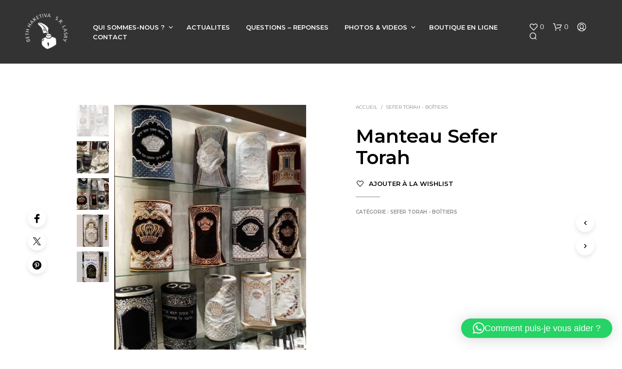

--- FILE ---
content_type: text/html; charset=UTF-8
request_url: https://www.beth-haketiva.com/manteau-sefer-torah/
body_size: 54424
content:
<!DOCTYPE html>

<!--[if IE 9]>
<html class="ie ie9" lang="fr-FR" prefix="og: https://ogp.me/ns#">
<![endif]-->

<html lang="fr-FR" prefix="og: https://ogp.me/ns#">

<head>
    <meta charset="UTF-8">
    <meta name="viewport" content="width=device-width, initial-scale=1.0">

    <link rel="profile" href="https://gmpg.org/xfn/11">
    <link rel="pingback" href="https://www.beth-haketiva.com/xmlrpc.php">

	
    				<script>document.documentElement.className = document.documentElement.className + ' yes-js js_active js'</script>
			<link rel="prefetch" href="https://www.beth-haketiva.com/pwa-manifest.json">
<link rel="manifest" href="/pwa-manifest.json">
<link rel="apple-touch-icon" sizes="512x512" href="https://www.beth-haketiva.com/wp-content/uploads/2023/12/beth-haketiva-logo-512.png">
<link rel="apple-touch-icon-precomposed" sizes="192x192" href="https://www.beth-haketiva.com/wp-content/uploads/2023/12/beth-haketiva-logo-192.png">

<!-- Optimisation des moteurs de recherche par Rank Math - https://rankmath.com/ -->
<title>Manteau Sefer Torah - Beth Haketiva</title>
<meta name="description" content="Divers manteaux pour Sefer Torah."/>
<meta name="robots" content="follow, index, max-snippet:-1, max-video-preview:-1, max-image-preview:large"/>
<link rel="canonical" href="https://www.beth-haketiva.com/manteau-sefer-torah/" />
<meta property="og:locale" content="fr_FR" />
<meta property="og:type" content="product" />
<meta property="og:title" content="Manteau Sefer Torah - Beth Haketiva" />
<meta property="og:description" content="Divers manteaux pour Sefer Torah." />
<meta property="og:url" content="https://www.beth-haketiva.com/manteau-sefer-torah/" />
<meta property="og:site_name" content="Beth Haketiva" />
<meta property="og:updated_time" content="2024-01-11T21:17:33+01:00" />
<meta property="og:image" content="https://www.beth-haketiva.com/wp-content/uploads/2021/11/Manteau-Sefer-Torah-1.jpg" />
<meta property="og:image:secure_url" content="https://www.beth-haketiva.com/wp-content/uploads/2021/11/Manteau-Sefer-Torah-1.jpg" />
<meta property="og:image:width" content="772" />
<meta property="og:image:height" content="1035" />
<meta property="og:image:alt" content="Manteau Sefer Torah" />
<meta property="og:image:type" content="image/jpeg" />
<meta property="product:price:currency" content="EUR" />
<meta property="product:availability" content="instock" />
<meta name="twitter:card" content="summary_large_image" />
<meta name="twitter:title" content="Manteau Sefer Torah - Beth Haketiva" />
<meta name="twitter:description" content="Divers manteaux pour Sefer Torah." />
<meta name="twitter:image" content="https://www.beth-haketiva.com/wp-content/uploads/2021/11/Manteau-Sefer-Torah-1.jpg" />
<meta name="twitter:label1" content="Prix" />
<meta name="twitter:data1" content="0,00&euro;" />
<meta name="twitter:label2" content="Disponibilité" />
<meta name="twitter:data2" content="En stock" />
<script type="application/ld+json" class="rank-math-schema">{"@context":"https://schema.org","@graph":[{"@type":"Organization","@id":"https://www.beth-haketiva.com/#organization","name":"Beth Haketiva","url":"https://www.beth-haketiva.com"},{"@type":"WebSite","@id":"https://www.beth-haketiva.com/#website","url":"https://www.beth-haketiva.com","name":"Beth Haketiva","publisher":{"@id":"https://www.beth-haketiva.com/#organization"},"inLanguage":"fr-FR"},{"@type":"ImageObject","@id":"https://www.beth-haketiva.com/wp-content/uploads/2021/11/Manteau-Sefer-Torah-1.jpg","url":"https://www.beth-haketiva.com/wp-content/uploads/2021/11/Manteau-Sefer-Torah-1.jpg","width":"772","height":"1035","inLanguage":"fr-FR"},{"@type":"BreadcrumbList","@id":"https://www.beth-haketiva.com/manteau-sefer-torah/#breadcrumb","itemListElement":[{"@type":"ListItem","position":"1","item":{"@id":"https://www.beth-haketiva.com","name":"Accueil"}},{"@type":"ListItem","position":"2","item":{"@id":"https://www.beth-haketiva.com/manteau-sefer-torah/","name":"Manteau Sefer Torah"}}]},{"@type":"ItemPage","@id":"https://www.beth-haketiva.com/manteau-sefer-torah/#webpage","url":"https://www.beth-haketiva.com/manteau-sefer-torah/","name":"Manteau Sefer Torah - Beth Haketiva","datePublished":"2021-11-14T15:52:41+01:00","dateModified":"2024-01-11T21:17:33+01:00","isPartOf":{"@id":"https://www.beth-haketiva.com/#website"},"primaryImageOfPage":{"@id":"https://www.beth-haketiva.com/wp-content/uploads/2021/11/Manteau-Sefer-Torah-1.jpg"},"inLanguage":"fr-FR","breadcrumb":{"@id":"https://www.beth-haketiva.com/manteau-sefer-torah/#breadcrumb"}},{"@type":"Product","name":"Manteau Sefer Torah - Beth Haketiva","description":"Divers manteaux pour Sefer Torah.","category":"Sefer Torah - Bo\u00eetiers","mainEntityOfPage":{"@id":"https://www.beth-haketiva.com/manteau-sefer-torah/#webpage"},"image":[{"@type":"ImageObject","url":"https://www.beth-haketiva.com/wp-content/uploads/2021/11/Manteau-Sefer-Torah-1.jpg","height":"1035","width":"772"},{"@type":"ImageObject","url":"https://www.beth-haketiva.com/wp-content/uploads/2021/11/Manteau-Sefer-Torah-2.jpg","height":"602","width":"755"},{"@type":"ImageObject","url":"https://www.beth-haketiva.com/wp-content/uploads/2021/11/Manteau-Sefer-Torah-3.jpg","height":"603","width":"682"},{"@type":"ImageObject","url":"https://www.beth-haketiva.com/wp-content/uploads/2021/11/Manteau-Sefer-Torah-6-Beth-Haketiva.jpg","height":"1920","width":"1920"},{"@type":"ImageObject","url":"https://www.beth-haketiva.com/wp-content/uploads/2021/11/Manteau-Sefer-Torah-4-Beth-Haketiva.jpg","height":"1920","width":"1920"},{"@type":"ImageObject","url":"https://www.beth-haketiva.com/wp-content/uploads/2021/11/Manteau-Sefer-Torah-3-Beth-Haketiva.jpg","height":"1920","width":"1920"},{"@type":"ImageObject","url":"https://www.beth-haketiva.com/wp-content/uploads/2021/11/Manteau-Sefer-Torah-2-Beth-Haketiva.jpg","height":"1920","width":"1920"},{"@type":"ImageObject","url":"https://www.beth-haketiva.com/wp-content/uploads/2021/11/Manteau-Sefer-Torah-1-Beth-Haketiva.jpg","height":"1920","width":"1920"},{"@type":"ImageObject","url":"https://www.beth-haketiva.com/wp-content/uploads/2021/11/Manteau-Sefer-Torah-5-Beth-Haketiva-1.jpg","height":"1920","width":"1920"},{"@type":"ImageObject","url":"https://www.beth-haketiva.com/wp-content/uploads/2021/11/Manteau-Sefer-Torah-7-Beth-Haketiva-1.jpg","height":"1920","width":"1920"}],"@id":"https://www.beth-haketiva.com/manteau-sefer-torah/#richSnippet"}]}</script>
<!-- /Extension Rank Math WordPress SEO -->

<link rel='dns-prefetch' href='//fonts.googleapis.com' />
<link rel="alternate" type="application/rss+xml" title="Beth Haketiva &raquo; Flux" href="https://www.beth-haketiva.com/feed/" />
<link rel="alternate" type="application/rss+xml" title="Beth Haketiva &raquo; Flux des commentaires" href="https://www.beth-haketiva.com/comments/feed/" />
<link rel="alternate" type="application/rss+xml" title="Beth Haketiva &raquo; Manteau Sefer Torah Flux des commentaires" href="https://www.beth-haketiva.com/manteau-sefer-torah/feed/" />
<link rel="alternate" title="oEmbed (JSON)" type="application/json+oembed" href="https://www.beth-haketiva.com/wp-json/oembed/1.0/embed?url=https%3A%2F%2Fwww.beth-haketiva.com%2Fmanteau-sefer-torah%2F" />
<link rel="alternate" title="oEmbed (XML)" type="text/xml+oembed" href="https://www.beth-haketiva.com/wp-json/oembed/1.0/embed?url=https%3A%2F%2Fwww.beth-haketiva.com%2Fmanteau-sefer-torah%2F&#038;format=xml" />
		<!-- This site uses the Google Analytics by MonsterInsights plugin v9.10.1 - Using Analytics tracking - https://www.monsterinsights.com/ -->
							<script src="//www.googletagmanager.com/gtag/js?id=G-MW1MPMMLD1"  data-cfasync="false" data-wpfc-render="false" type="text/javascript" async></script>
			<script data-cfasync="false" data-wpfc-render="false" type="text/javascript">
				var mi_version = '9.10.1';
				var mi_track_user = true;
				var mi_no_track_reason = '';
								var MonsterInsightsDefaultLocations = {"page_location":"https:\/\/www.beth-haketiva.com\/manteau-sefer-torah\/"};
								if ( typeof MonsterInsightsPrivacyGuardFilter === 'function' ) {
					var MonsterInsightsLocations = (typeof MonsterInsightsExcludeQuery === 'object') ? MonsterInsightsPrivacyGuardFilter( MonsterInsightsExcludeQuery ) : MonsterInsightsPrivacyGuardFilter( MonsterInsightsDefaultLocations );
				} else {
					var MonsterInsightsLocations = (typeof MonsterInsightsExcludeQuery === 'object') ? MonsterInsightsExcludeQuery : MonsterInsightsDefaultLocations;
				}

								var disableStrs = [
										'ga-disable-G-MW1MPMMLD1',
									];

				/* Function to detect opted out users */
				function __gtagTrackerIsOptedOut() {
					for (var index = 0; index < disableStrs.length; index++) {
						if (document.cookie.indexOf(disableStrs[index] + '=true') > -1) {
							return true;
						}
					}

					return false;
				}

				/* Disable tracking if the opt-out cookie exists. */
				if (__gtagTrackerIsOptedOut()) {
					for (var index = 0; index < disableStrs.length; index++) {
						window[disableStrs[index]] = true;
					}
				}

				/* Opt-out function */
				function __gtagTrackerOptout() {
					for (var index = 0; index < disableStrs.length; index++) {
						document.cookie = disableStrs[index] + '=true; expires=Thu, 31 Dec 2099 23:59:59 UTC; path=/';
						window[disableStrs[index]] = true;
					}
				}

				if ('undefined' === typeof gaOptout) {
					function gaOptout() {
						__gtagTrackerOptout();
					}
				}
								window.dataLayer = window.dataLayer || [];

				window.MonsterInsightsDualTracker = {
					helpers: {},
					trackers: {},
				};
				if (mi_track_user) {
					function __gtagDataLayer() {
						dataLayer.push(arguments);
					}

					function __gtagTracker(type, name, parameters) {
						if (!parameters) {
							parameters = {};
						}

						if (parameters.send_to) {
							__gtagDataLayer.apply(null, arguments);
							return;
						}

						if (type === 'event') {
														parameters.send_to = monsterinsights_frontend.v4_id;
							var hookName = name;
							if (typeof parameters['event_category'] !== 'undefined') {
								hookName = parameters['event_category'] + ':' + name;
							}

							if (typeof MonsterInsightsDualTracker.trackers[hookName] !== 'undefined') {
								MonsterInsightsDualTracker.trackers[hookName](parameters);
							} else {
								__gtagDataLayer('event', name, parameters);
							}
							
						} else {
							__gtagDataLayer.apply(null, arguments);
						}
					}

					__gtagTracker('js', new Date());
					__gtagTracker('set', {
						'developer_id.dZGIzZG': true,
											});
					if ( MonsterInsightsLocations.page_location ) {
						__gtagTracker('set', MonsterInsightsLocations);
					}
										__gtagTracker('config', 'G-MW1MPMMLD1', {"forceSSL":"true"} );
										window.gtag = __gtagTracker;										(function () {
						/* https://developers.google.com/analytics/devguides/collection/analyticsjs/ */
						/* ga and __gaTracker compatibility shim. */
						var noopfn = function () {
							return null;
						};
						var newtracker = function () {
							return new Tracker();
						};
						var Tracker = function () {
							return null;
						};
						var p = Tracker.prototype;
						p.get = noopfn;
						p.set = noopfn;
						p.send = function () {
							var args = Array.prototype.slice.call(arguments);
							args.unshift('send');
							__gaTracker.apply(null, args);
						};
						var __gaTracker = function () {
							var len = arguments.length;
							if (len === 0) {
								return;
							}
							var f = arguments[len - 1];
							if (typeof f !== 'object' || f === null || typeof f.hitCallback !== 'function') {
								if ('send' === arguments[0]) {
									var hitConverted, hitObject = false, action;
									if ('event' === arguments[1]) {
										if ('undefined' !== typeof arguments[3]) {
											hitObject = {
												'eventAction': arguments[3],
												'eventCategory': arguments[2],
												'eventLabel': arguments[4],
												'value': arguments[5] ? arguments[5] : 1,
											}
										}
									}
									if ('pageview' === arguments[1]) {
										if ('undefined' !== typeof arguments[2]) {
											hitObject = {
												'eventAction': 'page_view',
												'page_path': arguments[2],
											}
										}
									}
									if (typeof arguments[2] === 'object') {
										hitObject = arguments[2];
									}
									if (typeof arguments[5] === 'object') {
										Object.assign(hitObject, arguments[5]);
									}
									if ('undefined' !== typeof arguments[1].hitType) {
										hitObject = arguments[1];
										if ('pageview' === hitObject.hitType) {
											hitObject.eventAction = 'page_view';
										}
									}
									if (hitObject) {
										action = 'timing' === arguments[1].hitType ? 'timing_complete' : hitObject.eventAction;
										hitConverted = mapArgs(hitObject);
										__gtagTracker('event', action, hitConverted);
									}
								}
								return;
							}

							function mapArgs(args) {
								var arg, hit = {};
								var gaMap = {
									'eventCategory': 'event_category',
									'eventAction': 'event_action',
									'eventLabel': 'event_label',
									'eventValue': 'event_value',
									'nonInteraction': 'non_interaction',
									'timingCategory': 'event_category',
									'timingVar': 'name',
									'timingValue': 'value',
									'timingLabel': 'event_label',
									'page': 'page_path',
									'location': 'page_location',
									'title': 'page_title',
									'referrer' : 'page_referrer',
								};
								for (arg in args) {
																		if (!(!args.hasOwnProperty(arg) || !gaMap.hasOwnProperty(arg))) {
										hit[gaMap[arg]] = args[arg];
									} else {
										hit[arg] = args[arg];
									}
								}
								return hit;
							}

							try {
								f.hitCallback();
							} catch (ex) {
							}
						};
						__gaTracker.create = newtracker;
						__gaTracker.getByName = newtracker;
						__gaTracker.getAll = function () {
							return [];
						};
						__gaTracker.remove = noopfn;
						__gaTracker.loaded = true;
						window['__gaTracker'] = __gaTracker;
					})();
									} else {
										console.log("");
					(function () {
						function __gtagTracker() {
							return null;
						}

						window['__gtagTracker'] = __gtagTracker;
						window['gtag'] = __gtagTracker;
					})();
									}
			</script>
							<!-- / Google Analytics by MonsterInsights -->
		<style id='wp-img-auto-sizes-contain-inline-css' type='text/css'>
img:is([sizes=auto i],[sizes^="auto," i]){contain-intrinsic-size:3000px 1500px}
/*# sourceURL=wp-img-auto-sizes-contain-inline-css */
</style>
<link rel='stylesheet' id='validate-engine-css-css' href='https://www.beth-haketiva.com/wp-content/plugins/wysija-newsletters/css/validationEngine.jquery.css?ver=2.22' type='text/css' media='all' />
<style id='wp-emoji-styles-inline-css' type='text/css'>

	img.wp-smiley, img.emoji {
		display: inline !important;
		border: none !important;
		box-shadow: none !important;
		height: 1em !important;
		width: 1em !important;
		margin: 0 0.07em !important;
		vertical-align: -0.1em !important;
		background: none !important;
		padding: 0 !important;
	}
/*# sourceURL=wp-emoji-styles-inline-css */
</style>
<link rel='stylesheet' id='wp-block-library-css' href='https://www.beth-haketiva.com/wp-includes/css/dist/block-library/style.min.css?ver=6.9' type='text/css' media='all' />
<style id='global-styles-inline-css' type='text/css'>
:root{--wp--preset--aspect-ratio--square: 1;--wp--preset--aspect-ratio--4-3: 4/3;--wp--preset--aspect-ratio--3-4: 3/4;--wp--preset--aspect-ratio--3-2: 3/2;--wp--preset--aspect-ratio--2-3: 2/3;--wp--preset--aspect-ratio--16-9: 16/9;--wp--preset--aspect-ratio--9-16: 9/16;--wp--preset--color--black: #000000;--wp--preset--color--cyan-bluish-gray: #abb8c3;--wp--preset--color--white: #ffffff;--wp--preset--color--pale-pink: #f78da7;--wp--preset--color--vivid-red: #cf2e2e;--wp--preset--color--luminous-vivid-orange: #ff6900;--wp--preset--color--luminous-vivid-amber: #fcb900;--wp--preset--color--light-green-cyan: #7bdcb5;--wp--preset--color--vivid-green-cyan: #00d084;--wp--preset--color--pale-cyan-blue: #8ed1fc;--wp--preset--color--vivid-cyan-blue: #0693e3;--wp--preset--color--vivid-purple: #9b51e0;--wp--preset--gradient--vivid-cyan-blue-to-vivid-purple: linear-gradient(135deg,rgb(6,147,227) 0%,rgb(155,81,224) 100%);--wp--preset--gradient--light-green-cyan-to-vivid-green-cyan: linear-gradient(135deg,rgb(122,220,180) 0%,rgb(0,208,130) 100%);--wp--preset--gradient--luminous-vivid-amber-to-luminous-vivid-orange: linear-gradient(135deg,rgb(252,185,0) 0%,rgb(255,105,0) 100%);--wp--preset--gradient--luminous-vivid-orange-to-vivid-red: linear-gradient(135deg,rgb(255,105,0) 0%,rgb(207,46,46) 100%);--wp--preset--gradient--very-light-gray-to-cyan-bluish-gray: linear-gradient(135deg,rgb(238,238,238) 0%,rgb(169,184,195) 100%);--wp--preset--gradient--cool-to-warm-spectrum: linear-gradient(135deg,rgb(74,234,220) 0%,rgb(151,120,209) 20%,rgb(207,42,186) 40%,rgb(238,44,130) 60%,rgb(251,105,98) 80%,rgb(254,248,76) 100%);--wp--preset--gradient--blush-light-purple: linear-gradient(135deg,rgb(255,206,236) 0%,rgb(152,150,240) 100%);--wp--preset--gradient--blush-bordeaux: linear-gradient(135deg,rgb(254,205,165) 0%,rgb(254,45,45) 50%,rgb(107,0,62) 100%);--wp--preset--gradient--luminous-dusk: linear-gradient(135deg,rgb(255,203,112) 0%,rgb(199,81,192) 50%,rgb(65,88,208) 100%);--wp--preset--gradient--pale-ocean: linear-gradient(135deg,rgb(255,245,203) 0%,rgb(182,227,212) 50%,rgb(51,167,181) 100%);--wp--preset--gradient--electric-grass: linear-gradient(135deg,rgb(202,248,128) 0%,rgb(113,206,126) 100%);--wp--preset--gradient--midnight: linear-gradient(135deg,rgb(2,3,129) 0%,rgb(40,116,252) 100%);--wp--preset--font-size--small: 13px;--wp--preset--font-size--medium: 20px;--wp--preset--font-size--large: 36px;--wp--preset--font-size--x-large: 42px;--wp--preset--spacing--20: 0.44rem;--wp--preset--spacing--30: 0.67rem;--wp--preset--spacing--40: 1rem;--wp--preset--spacing--50: 1.5rem;--wp--preset--spacing--60: 2.25rem;--wp--preset--spacing--70: 3.38rem;--wp--preset--spacing--80: 5.06rem;--wp--preset--shadow--natural: 6px 6px 9px rgba(0, 0, 0, 0.2);--wp--preset--shadow--deep: 12px 12px 50px rgba(0, 0, 0, 0.4);--wp--preset--shadow--sharp: 6px 6px 0px rgba(0, 0, 0, 0.2);--wp--preset--shadow--outlined: 6px 6px 0px -3px rgb(255, 255, 255), 6px 6px rgb(0, 0, 0);--wp--preset--shadow--crisp: 6px 6px 0px rgb(0, 0, 0);}:where(.is-layout-flex){gap: 0.5em;}:where(.is-layout-grid){gap: 0.5em;}body .is-layout-flex{display: flex;}.is-layout-flex{flex-wrap: wrap;align-items: center;}.is-layout-flex > :is(*, div){margin: 0;}body .is-layout-grid{display: grid;}.is-layout-grid > :is(*, div){margin: 0;}:where(.wp-block-columns.is-layout-flex){gap: 2em;}:where(.wp-block-columns.is-layout-grid){gap: 2em;}:where(.wp-block-post-template.is-layout-flex){gap: 1.25em;}:where(.wp-block-post-template.is-layout-grid){gap: 1.25em;}.has-black-color{color: var(--wp--preset--color--black) !important;}.has-cyan-bluish-gray-color{color: var(--wp--preset--color--cyan-bluish-gray) !important;}.has-white-color{color: var(--wp--preset--color--white) !important;}.has-pale-pink-color{color: var(--wp--preset--color--pale-pink) !important;}.has-vivid-red-color{color: var(--wp--preset--color--vivid-red) !important;}.has-luminous-vivid-orange-color{color: var(--wp--preset--color--luminous-vivid-orange) !important;}.has-luminous-vivid-amber-color{color: var(--wp--preset--color--luminous-vivid-amber) !important;}.has-light-green-cyan-color{color: var(--wp--preset--color--light-green-cyan) !important;}.has-vivid-green-cyan-color{color: var(--wp--preset--color--vivid-green-cyan) !important;}.has-pale-cyan-blue-color{color: var(--wp--preset--color--pale-cyan-blue) !important;}.has-vivid-cyan-blue-color{color: var(--wp--preset--color--vivid-cyan-blue) !important;}.has-vivid-purple-color{color: var(--wp--preset--color--vivid-purple) !important;}.has-black-background-color{background-color: var(--wp--preset--color--black) !important;}.has-cyan-bluish-gray-background-color{background-color: var(--wp--preset--color--cyan-bluish-gray) !important;}.has-white-background-color{background-color: var(--wp--preset--color--white) !important;}.has-pale-pink-background-color{background-color: var(--wp--preset--color--pale-pink) !important;}.has-vivid-red-background-color{background-color: var(--wp--preset--color--vivid-red) !important;}.has-luminous-vivid-orange-background-color{background-color: var(--wp--preset--color--luminous-vivid-orange) !important;}.has-luminous-vivid-amber-background-color{background-color: var(--wp--preset--color--luminous-vivid-amber) !important;}.has-light-green-cyan-background-color{background-color: var(--wp--preset--color--light-green-cyan) !important;}.has-vivid-green-cyan-background-color{background-color: var(--wp--preset--color--vivid-green-cyan) !important;}.has-pale-cyan-blue-background-color{background-color: var(--wp--preset--color--pale-cyan-blue) !important;}.has-vivid-cyan-blue-background-color{background-color: var(--wp--preset--color--vivid-cyan-blue) !important;}.has-vivid-purple-background-color{background-color: var(--wp--preset--color--vivid-purple) !important;}.has-black-border-color{border-color: var(--wp--preset--color--black) !important;}.has-cyan-bluish-gray-border-color{border-color: var(--wp--preset--color--cyan-bluish-gray) !important;}.has-white-border-color{border-color: var(--wp--preset--color--white) !important;}.has-pale-pink-border-color{border-color: var(--wp--preset--color--pale-pink) !important;}.has-vivid-red-border-color{border-color: var(--wp--preset--color--vivid-red) !important;}.has-luminous-vivid-orange-border-color{border-color: var(--wp--preset--color--luminous-vivid-orange) !important;}.has-luminous-vivid-amber-border-color{border-color: var(--wp--preset--color--luminous-vivid-amber) !important;}.has-light-green-cyan-border-color{border-color: var(--wp--preset--color--light-green-cyan) !important;}.has-vivid-green-cyan-border-color{border-color: var(--wp--preset--color--vivid-green-cyan) !important;}.has-pale-cyan-blue-border-color{border-color: var(--wp--preset--color--pale-cyan-blue) !important;}.has-vivid-cyan-blue-border-color{border-color: var(--wp--preset--color--vivid-cyan-blue) !important;}.has-vivid-purple-border-color{border-color: var(--wp--preset--color--vivid-purple) !important;}.has-vivid-cyan-blue-to-vivid-purple-gradient-background{background: var(--wp--preset--gradient--vivid-cyan-blue-to-vivid-purple) !important;}.has-light-green-cyan-to-vivid-green-cyan-gradient-background{background: var(--wp--preset--gradient--light-green-cyan-to-vivid-green-cyan) !important;}.has-luminous-vivid-amber-to-luminous-vivid-orange-gradient-background{background: var(--wp--preset--gradient--luminous-vivid-amber-to-luminous-vivid-orange) !important;}.has-luminous-vivid-orange-to-vivid-red-gradient-background{background: var(--wp--preset--gradient--luminous-vivid-orange-to-vivid-red) !important;}.has-very-light-gray-to-cyan-bluish-gray-gradient-background{background: var(--wp--preset--gradient--very-light-gray-to-cyan-bluish-gray) !important;}.has-cool-to-warm-spectrum-gradient-background{background: var(--wp--preset--gradient--cool-to-warm-spectrum) !important;}.has-blush-light-purple-gradient-background{background: var(--wp--preset--gradient--blush-light-purple) !important;}.has-blush-bordeaux-gradient-background{background: var(--wp--preset--gradient--blush-bordeaux) !important;}.has-luminous-dusk-gradient-background{background: var(--wp--preset--gradient--luminous-dusk) !important;}.has-pale-ocean-gradient-background{background: var(--wp--preset--gradient--pale-ocean) !important;}.has-electric-grass-gradient-background{background: var(--wp--preset--gradient--electric-grass) !important;}.has-midnight-gradient-background{background: var(--wp--preset--gradient--midnight) !important;}.has-small-font-size{font-size: var(--wp--preset--font-size--small) !important;}.has-medium-font-size{font-size: var(--wp--preset--font-size--medium) !important;}.has-large-font-size{font-size: var(--wp--preset--font-size--large) !important;}.has-x-large-font-size{font-size: var(--wp--preset--font-size--x-large) !important;}
/*# sourceURL=global-styles-inline-css */
</style>

<style id='classic-theme-styles-inline-css' type='text/css'>
/*! This file is auto-generated */
.wp-block-button__link{color:#fff;background-color:#32373c;border-radius:9999px;box-shadow:none;text-decoration:none;padding:calc(.667em + 2px) calc(1.333em + 2px);font-size:1.125em}.wp-block-file__button{background:#32373c;color:#fff;text-decoration:none}
/*# sourceURL=/wp-includes/css/classic-themes.min.css */
</style>
<link rel='stylesheet' id='wp-components-css' href='https://www.beth-haketiva.com/wp-includes/css/dist/components/style.min.css?ver=6.9' type='text/css' media='all' />
<link rel='stylesheet' id='wp-preferences-css' href='https://www.beth-haketiva.com/wp-includes/css/dist/preferences/style.min.css?ver=6.9' type='text/css' media='all' />
<link rel='stylesheet' id='wp-block-editor-css' href='https://www.beth-haketiva.com/wp-includes/css/dist/block-editor/style.min.css?ver=6.9' type='text/css' media='all' />
<link rel='stylesheet' id='popup-maker-block-library-style-css' href='https://www.beth-haketiva.com/wp-content/plugins/popup-maker/dist/packages/block-library-style.css?ver=dbea705cfafe089d65f1' type='text/css' media='all' />
<link rel='stylesheet' id='cr-frontend-css-css' href='https://www.beth-haketiva.com/wp-content/plugins/customer-reviews-woocommerce/css/frontend.css?ver=5.92.0' type='text/css' media='all' />
<link rel='stylesheet' id='contact-form-7-css' href='https://www.beth-haketiva.com/wp-content/plugins/contact-form-7/includes/css/styles.css?ver=6.1.4' type='text/css' media='all' />
<link rel='stylesheet' id='dwqa-style-css' href='https://www.beth-haketiva.com/wp-content/plugins/dw-question-answer/templates/assets/css/style.css?ver=180720161357' type='text/css' media='all' />
<link rel='stylesheet' id='dwqa-rtl-css' href='https://www.beth-haketiva.com/wp-content/plugins/dw-question-answer/templates/assets/css/rtl.css?ver=180720161357' type='text/css' media='all' />
<link rel='stylesheet' id='hello-asso-css' href='https://www.beth-haketiva.com/wp-content/plugins/helloasso/public/css/hello-asso-public.css?ver=1.1.24' type='text/css' media='all' />
<link rel='stylesheet' id='hookmeup-css' href='https://www.beth-haketiva.com/wp-content/plugins/hookmeup/public/assets/css/hmu-public.css?ver=1.2.1' type='text/css' media='all' />
<link rel='stylesheet' id='woocommerce-layout-css' href='https://www.beth-haketiva.com/wp-content/plugins/woocommerce/assets/css/woocommerce-layout.css?ver=10.4.3' type='text/css' media='all' />
<style id='woocommerce-layout-inline-css' type='text/css'>

	.infinite-scroll .woocommerce-pagination {
		display: none;
	}
/*# sourceURL=woocommerce-layout-inline-css */
</style>
<link rel='stylesheet' id='woocommerce-smallscreen-css' href='https://www.beth-haketiva.com/wp-content/plugins/woocommerce/assets/css/woocommerce-smallscreen.css?ver=10.4.3' type='text/css' media='only screen and (max-width: 767px)' />
<link rel='stylesheet' id='woocommerce-general-css' href='https://www.beth-haketiva.com/wp-content/plugins/woocommerce/assets/css/woocommerce.css?ver=10.4.3' type='text/css' media='all' />
<style id='woocommerce-inline-inline-css' type='text/css'>
.woocommerce form .form-row .required { visibility: visible; }
/*# sourceURL=woocommerce-inline-inline-css */
</style>
<link rel='stylesheet' id='wpml-legacy-horizontal-list-0-css' href='https://www.beth-haketiva.com/wp-content/plugins/sitepress-multilingual-cms/templates/language-switchers/legacy-list-horizontal/style.min.css?ver=1' type='text/css' media='all' />
<style id='wpml-legacy-horizontal-list-0-inline-css' type='text/css'>
.wpml-ls-statics-footer a, .wpml-ls-statics-footer .wpml-ls-sub-menu a, .wpml-ls-statics-footer .wpml-ls-sub-menu a:link, .wpml-ls-statics-footer li:not(.wpml-ls-current-language) .wpml-ls-link, .wpml-ls-statics-footer li:not(.wpml-ls-current-language) .wpml-ls-link:link {color:#444444;background-color:#ffffff;}.wpml-ls-statics-footer .wpml-ls-sub-menu a:hover,.wpml-ls-statics-footer .wpml-ls-sub-menu a:focus, .wpml-ls-statics-footer .wpml-ls-sub-menu a:link:hover, .wpml-ls-statics-footer .wpml-ls-sub-menu a:link:focus {color:#000000;background-color:#eeeeee;}.wpml-ls-statics-footer .wpml-ls-current-language > a {color:#444444;background-color:#ffffff;}.wpml-ls-statics-footer .wpml-ls-current-language:hover>a, .wpml-ls-statics-footer .wpml-ls-current-language>a:focus {color:#000000;background-color:#eeeeee;}
/*# sourceURL=wpml-legacy-horizontal-list-0-inline-css */
</style>
<link rel='stylesheet' id='cms-navigation-style-base-css' href='https://www.beth-haketiva.com/wp-content/plugins/wpml-cms-nav/res/css/cms-navigation-base.css?ver=1.5.6' type='text/css' media='screen' />
<link rel='stylesheet' id='cms-navigation-style-css' href='https://www.beth-haketiva.com/wp-content/plugins/wpml-cms-nav/res/css/cms-navigation.css?ver=1.5.6' type='text/css' media='screen' />
<link rel='stylesheet' id='jquery-selectBox-css' href='https://www.beth-haketiva.com/wp-content/plugins/yith-woocommerce-wishlist/assets/css/jquery.selectBox.css?ver=1.2.0' type='text/css' media='all' />
<link rel='stylesheet' id='woocommerce_prettyPhoto_css-css' href='//www.beth-haketiva.com/wp-content/plugins/woocommerce/assets/css/prettyPhoto.css?ver=3.1.6' type='text/css' media='all' />
<link rel='stylesheet' id='yith-wcwl-main-css' href='https://www.beth-haketiva.com/wp-content/plugins/yith-woocommerce-wishlist/assets/css/style.css?ver=4.11.0' type='text/css' media='all' />
<style id='yith-wcwl-main-inline-css' type='text/css'>
 :root { --color-add-to-wishlist-background: #333333; --color-add-to-wishlist-text: #FFFFFF; --color-add-to-wishlist-border: #333333; --color-add-to-wishlist-background-hover: #333333; --color-add-to-wishlist-text-hover: #FFFFFF; --color-add-to-wishlist-border-hover: #333333; --rounded-corners-radius: 16px; --color-add-to-cart-background: #333333; --color-add-to-cart-text: #FFFFFF; --color-add-to-cart-border: #333333; --color-add-to-cart-background-hover: #4F4F4F; --color-add-to-cart-text-hover: #FFFFFF; --color-add-to-cart-border-hover: #4F4F4F; --add-to-cart-rounded-corners-radius: 16px; --color-button-style-1-background: #333333; --color-button-style-1-text: #FFFFFF; --color-button-style-1-border: #333333; --color-button-style-1-background-hover: #4F4F4F; --color-button-style-1-text-hover: #FFFFFF; --color-button-style-1-border-hover: #4F4F4F; --color-button-style-2-background: #333333; --color-button-style-2-text: #FFFFFF; --color-button-style-2-border: #333333; --color-button-style-2-background-hover: #4F4F4F; --color-button-style-2-text-hover: #FFFFFF; --color-button-style-2-border-hover: #4F4F4F; --color-wishlist-table-background: #FFFFFF; --color-wishlist-table-text: #6d6c6c; --color-wishlist-table-border: #FFFFFF; --color-headers-background: #F4F4F4; --color-share-button-color: #FFFFFF; --color-share-button-color-hover: #FFFFFF; --color-fb-button-background: #39599E; --color-fb-button-background-hover: #595A5A; --color-tw-button-background: #45AFE2; --color-tw-button-background-hover: #595A5A; --color-pr-button-background: #AB2E31; --color-pr-button-background-hover: #595A5A; --color-em-button-background: #FBB102; --color-em-button-background-hover: #595A5A; --color-wa-button-background: #00A901; --color-wa-button-background-hover: #595A5A; --feedback-duration: 3s } 
 :root { --color-add-to-wishlist-background: #333333; --color-add-to-wishlist-text: #FFFFFF; --color-add-to-wishlist-border: #333333; --color-add-to-wishlist-background-hover: #333333; --color-add-to-wishlist-text-hover: #FFFFFF; --color-add-to-wishlist-border-hover: #333333; --rounded-corners-radius: 16px; --color-add-to-cart-background: #333333; --color-add-to-cart-text: #FFFFFF; --color-add-to-cart-border: #333333; --color-add-to-cart-background-hover: #4F4F4F; --color-add-to-cart-text-hover: #FFFFFF; --color-add-to-cart-border-hover: #4F4F4F; --add-to-cart-rounded-corners-radius: 16px; --color-button-style-1-background: #333333; --color-button-style-1-text: #FFFFFF; --color-button-style-1-border: #333333; --color-button-style-1-background-hover: #4F4F4F; --color-button-style-1-text-hover: #FFFFFF; --color-button-style-1-border-hover: #4F4F4F; --color-button-style-2-background: #333333; --color-button-style-2-text: #FFFFFF; --color-button-style-2-border: #333333; --color-button-style-2-background-hover: #4F4F4F; --color-button-style-2-text-hover: #FFFFFF; --color-button-style-2-border-hover: #4F4F4F; --color-wishlist-table-background: #FFFFFF; --color-wishlist-table-text: #6d6c6c; --color-wishlist-table-border: #FFFFFF; --color-headers-background: #F4F4F4; --color-share-button-color: #FFFFFF; --color-share-button-color-hover: #FFFFFF; --color-fb-button-background: #39599E; --color-fb-button-background-hover: #595A5A; --color-tw-button-background: #45AFE2; --color-tw-button-background-hover: #595A5A; --color-pr-button-background: #AB2E31; --color-pr-button-background-hover: #595A5A; --color-em-button-background: #FBB102; --color-em-button-background-hover: #595A5A; --color-wa-button-background: #00A901; --color-wa-button-background-hover: #595A5A; --feedback-duration: 3s } 
/*# sourceURL=yith-wcwl-main-inline-css */
</style>
<link rel='stylesheet' id='animate-css' href='https://www.beth-haketiva.com/wp-content/themes/shopkeeper/css/vendor/animate.css?ver=1.0.0' type='text/css' media='all' />
<link rel='stylesheet' id='fresco-css' href='https://www.beth-haketiva.com/wp-content/themes/shopkeeper/css/vendor/fresco/fresco.css?ver=2.3.0' type='text/css' media='all' />
<link rel='stylesheet' id='shopkeeper-mixed-plugins-styles-css' href='https://www.beth-haketiva.com/wp-content/themes/shopkeeper/css/plugins/misc.css?ver=8.0' type='text/css' media='all' />
<link rel='stylesheet' id='shopkeeper-wishlist-styles-css' href='https://www.beth-haketiva.com/wp-content/themes/shopkeeper/css/plugins/wishlist.css?ver=8.0' type='text/css' media='all' />
<link rel='stylesheet' id='shopkeeper-wc-cart-css' href='https://www.beth-haketiva.com/wp-content/themes/shopkeeper/css/public/wc-cart.css?ver=8.0' type='text/css' media='all' />
<link rel='stylesheet' id='shopkeeper-product-card-animation-css' href='https://www.beth-haketiva.com/wp-content/themes/shopkeeper/css/public/misc-product-card-animation.css?ver=8.0' type='text/css' media='all' />
<link rel='stylesheet' id='shopkeeper-wc-product-layout-default-css' href='https://www.beth-haketiva.com/wp-content/themes/shopkeeper/css/public/wc-product-layout-default.css?ver=8.0' type='text/css' media='all' />
<link rel='stylesheet' id='shopkeeper-wc-product-mobile-css' href='https://www.beth-haketiva.com/wp-content/themes/shopkeeper/css/public/wc-product-mobile.css?ver=8.0' type='text/css' media='all' />
<link rel='stylesheet' id='sk-social-media-styles-css' href='https://www.beth-haketiva.com/wp-content/plugins/shopkeeper-extender/includes/social-media/assets/css/social-media.min.css?ver=6.9' type='text/css' media='all' />
<link rel='stylesheet' id='sk-social-sharing-styles-css' href='https://www.beth-haketiva.com/wp-content/plugins/shopkeeper-extender/includes/social-sharing/assets/css/social-sharing.min.css?ver=6.9' type='text/css' media='all' />
<link rel='stylesheet' id='photoswipe-css' href='https://www.beth-haketiva.com/wp-content/plugins/woocommerce/assets/css/photoswipe/photoswipe.min.css?ver=10.4.3' type='text/css' media='all' />
<link rel='stylesheet' id='photoswipe-default-skin-css' href='https://www.beth-haketiva.com/wp-content/plugins/woocommerce/assets/css/photoswipe/default-skin/default-skin.min.css?ver=10.4.3' type='text/css' media='all' />
<link rel='stylesheet' id='fancybox-css' href='https://www.beth-haketiva.com/wp-content/plugins/easy-fancybox/fancybox/1.5.4/jquery.fancybox.min.css?ver=6.9' type='text/css' media='screen' />
<link rel='stylesheet' id='getbowtied-custom-notifications-styles-css' href='https://www.beth-haketiva.com/wp-content/themes/shopkeeper/inc/notifications/custom/assets/css/style.css?ver=8.0' type='text/css' media='all' />
<link rel='stylesheet' id='pwaforwp-style-css' href='https://www.beth-haketiva.com/wp-content/plugins/pwa-for-wp/assets/css/pwaforwp-main.min.css?ver=1.7.82' type='text/css' media='all' />
<link rel='stylesheet' id='shopkeeper-google-main-font-css' href='//fonts.googleapis.com/css?display=swap&#038;family=Montserrat%3A400%2C500%2C600%2C700%2C400italic%2C700italic&#038;ver=8.0' type='text/css' media='all' />
<link rel='stylesheet' id='shopkeeper-google-body-font-css' href='//fonts.googleapis.com/css?display=swap&#038;family=Pontano+Sans%3A400%2C500%2C600%2C700%2C400italic%2C700italic&#038;ver=8.0' type='text/css' media='all' />
<link rel='stylesheet' id='shopkeeper-icon-font-css' href='https://www.beth-haketiva.com/wp-content/themes/shopkeeper/inc/fonts/shopkeeper-icon-font/style.css?ver=8.0' type='text/css' media='all' />
<link rel='stylesheet' id='shopkeeper-styles-css' href='https://www.beth-haketiva.com/wp-content/themes/shopkeeper/css/styles.css?ver=8.0' type='text/css' media='all' />
<style id='shopkeeper-styles-inline-css' type='text/css'>
 .st-content, .categories_grid .category_name, .cd-top, .product_socials_wrapper .product_socials_wrapper_inner a, .product_navigation #nav-below .product-nav-next a, .product_navigation #nav-below .product-nav-previous a{background-color:#fff}.categories_grid .category_item:hover .category_name{color:#fff}h1, h2, h3, h4, h5, h6, .comments-title, .comment-author, #reply-title, .site-footer .widget-title, .accordion_title, .ui-tabs-anchor, .products .button, .site-title a, .post_meta_archive a, .post_meta a, .post_tags a, #nav-below a, .list_categories a, .list_shop_categories a, .main-navigation > ul > li > a, .main-navigation .mega-menu > ul > li > a, .more-link, .top-page-excerpt, .select2-search input, .product_after_shop_loop_buttons a, .woocommerce .products-grid a.button, .page-numbers, input.qty, .button, button, .button_text, input[type="button"], input[type="reset"], input[type="submit"], button[type="submit"], .woocommerce a.button, .woocommerce-page a.button, .woocommerce button.button, .woocommerce-page button.button, .woocommerce input.button, .woocommerce-page input.button, .woocommerce #respond input#submit, .woocommerce-page #respond input#submit, .woocommerce #content input.button, .woocommerce-page #content input.button, .woocommerce a.button.alt, .woocommerce button.button.alt, .woocommerce input.button.alt, .woocommerce #respond input#submit.alt, .woocommerce #content input.button.alt, .woocommerce-page a.button.alt, .woocommerce-page button.button.alt, .woocommerce-page input.button.alt, .woocommerce-page #respond input#submit.alt, .woocommerce-page #content input.button.alt, .yith-wcwl-wishlistexistsbrowse.show a, .yith-add-to-wishlist-button-block a, .share-product-text, .tabs > li > a, label, .shopkeeper_new_product, .comment-respond label, .product_meta_title, .woocommerce table.shop_table th, .woocommerce-page table.shop_table th, #map_button, .woocommerce .cart-collaterals .cart_totals tr.order-total td strong, .woocommerce-page .cart-collaterals .cart_totals tr.order-total td strong, .cart-wishlist-empty, .wishlist-empty, .cart-empty, .return-to-shop .wc-backward, .order-number a, .post-edit-link, .from_the_blog_title, .icon_box_read_more, .vc_pie_chart_value, .shortcode_banner_simple_bullet, .shortcode_banner_simple_height_bullet, .product-category .woocommerce-loop-category__title, .categories_grid .category_name, .woocommerce span.onsale, .woocommerce-page span.onsale, .out_of_stock_badge_single, .out_of_stock_badge_loop, .page-numbers, .post-nav-links span, .post-nav-links a, .add_to_wishlist, .yith-wcwl-wishlistaddedbrowse, .yith-wcwl-wishlistexistsbrowse, .filters-group, .product-name, .product-quantity, .product-total, .download-product a, .woocommerce-order-details table tfoot th, .woocommerce-order-details table tfoot td, .woocommerce .woocommerce-order-downloads table tbody td:before, .woocommerce table.woocommerce-MyAccount-orders td:before, .widget h3, .widget .total .amount, .wishlist-in-stock, .wishlist-out-of-stock, .comment-reply-link, .comment-edit-link, .widget_calendar table thead tr th, .page-type, .mobile-navigation a, table thead tr th, .portfolio_single_list_cat, .portfolio-categories, .shipping-calculator-button, .vc_btn, .vc_btn2, .vc_btn3, .account-tab-item .account-tab-link, .account-tab-list .sep, ul.order_details li, ul.order_details.bacs_details li, .widget_calendar caption, .widget_recent_comments li a, .edit-account legend, .widget_shopping_cart li.empty, .cart-collaterals .cart_totals .shop_table .order-total .woocommerce-Price-amount, .woocommerce table.cart .cart_item td a, .woocommerce #content table.cart .cart_item td a, .woocommerce-page table.cart .cart_item td a, .woocommerce-page #content table.cart .cart_item td a, .woocommerce table.cart .cart_item td span, .woocommerce #content table.cart .cart_item td span, .woocommerce-page table.cart .cart_item td span, .woocommerce-page #content table.cart .cart_item td span, .woocommerce-MyAccount-navigation ul li, .woocommerce-info.wc_points_rewards_earn_points, .woocommerce-info, .woocommerce-error, .woocommerce-message, .woocommerce .cart-collaterals .cart_totals .cart-subtotal th, .woocommerce-page .cart-collaterals .cart_totals .cart-subtotal th, .woocommerce .cart-collaterals .cart_totals tr.shipping th, .woocommerce-page .cart-collaterals .cart_totals tr.shipping th, .woocommerce .cart-collaterals .cart_totals tr.order-total th, .woocommerce-page .cart-collaterals .cart_totals tr.order-total th, .woocommerce .cart-collaterals .cart_totals h2, .woocommerce .cart-collaterals .cross-sells h2, .woocommerce-cart #content table.cart td.actions .coupon #coupon_code, form.checkout_coupon #coupon_code, .woocommerce-checkout .woocommerce-info, .shopkeeper_checkout_coupon, .shopkeeper_checkout_login, .minicart-message, .woocommerce .woocommerce-checkout-review-order table.shop_table tfoot td, .woocommerce .woocommerce-checkout-review-order table.shop_table tfoot th, .woocommerce-page .woocommerce-checkout-review-order table.shop_table tfoot td, .woocommerce-page .woocommerce-checkout-review-order table.shop_table tfoot th, .no-products-info p, .getbowtied_blog_ajax_load_button a, .getbowtied_ajax_load_button a, .index-layout-2 ul.blog-posts .blog-post article .post-categories li a, .index-layout-3 .blog-posts_container ul.blog-posts .blog-post article .post-categories li a, .index-layout-2 ul.blog-posts .blog-post .post_content_wrapper .post_content .read_more, .index-layout-3 .blog-posts_container ul.blog-posts .blog-post article .post_content_wrapper .post_content .read_more, .woocommerce .woocommerce-breadcrumb, .woocommerce-page .woocommerce-breadcrumb, .woocommerce .woocommerce-breadcrumb a, .woocommerce-page .woocommerce-breadcrumb a, .product_meta, .product_meta span, .product_meta a, .product_layout_classic div.product span.price, .product_layout_classic div.product p.price, .product_layout_cascade div.product span.price, .product_layout_cascade div.product p.price, .product_layout_2 div.product span.price, .product_layout_2 div.product p.price, .product_layout_scattered div.product span.price, .product_layout_scattered div.product p.price, .product_layout_4 div.product span.price, .product_layout_4 div.product p.price, .related-products-title, .product_socials_wrapper .share-product-text, #button_offcanvas_sidebar_left .filters-text, .woocommerce-ordering select.orderby, .fr-position-text, .woocommerce-checkout-review-order .woocommerce-checkout-review-order-table tr td, .catalog-ordering .select2-container.orderby a, .catalog-ordering .select2-container span, .widget_product_categories ul li .count, .widget_layered_nav ul li .count, .woocommerce-mini-cart__empty-message, .woocommerce-ordering select.orderby, .woocommerce .cart-collaterals .cart_totals table.shop_table_responsive tr td::before, .woocommerce-page .cart-collaterals .cart_totals table.shop_table_responsive tr td::before, .login-register-container .lost-pass-link, .woocommerce-cart .cart-collaterals .cart_totals table td .amount, .wpb_wrapper .add_to_cart_inline .woocommerce-Price-amount.amount, .woocommerce-page .cart-collaterals .cart_totals tr.shipping td, .woocommerce-page .cart-collaterals .cart_totals tr.shipping td, .woocommerce .cart-collaterals .cart_totals tr.cart-discount th, .woocommerce-page .cart-collaterals .cart_totals tr.cart-discount th, .woocommerce-thankyou-order-received, .woocommerce-order-received .woocommerce table.shop_table tfoot th, .woocommerce-order-received .woocommerce-page table.shop_table tfoot th, .woocommerce-view-order .woocommerce table.shop_table tfoot th, .woocommerce-view-order .woocommerce-page table.shop_table tfoot th, .woocommerce-order-received .woocommerce table.shop_table tfoot td, .woocommerce-order-received .woocommerce-page table.shop_table tfoot td, .woocommerce-view-order .woocommerce table.shop_table tfoot td, .woocommerce-view-order .woocommerce-page table.shop_table tfoot td, .language-and-currency #top_bar_language_list > ul > li, .language-and-currency .wcml_currency_switcher > ul > li.wcml-cs-active-currency, .language-and-currency-offcanvas #top_bar_language_list > ul > li, .language-and-currency-offcanvas .wcml_currency_switcher > ul > li.wcml-cs-active-currency, .woocommerce-order-pay .woocommerce .woocommerce-form-login p.lost_password a, .woocommerce-MyAccount-content .woocommerce-orders-table__cell-order-number a, .woocommerce form.login .lost_password, .comment-reply-title, .product_content_wrapper .product_infos .out_of_stock_wrapper .out_of_stock_badge_single, .product_content_wrapper .product_infos .woocommerce-variation-availability p.stock.out-of-stock, .site-search .widget_product_search .search-field, .site-search .widget_search .search-field, .site-search .search-form .search-field, .site-search .search-text, .site-search .search-no-suggestions, .latest_posts_grid_wrapper .latest_posts_grid_title, p.has-drop-cap:not(:focus):first-letter, .paypal-button-tagline .paypal-button-text, .tinvwl_add_to_wishlist_button, .product-addon-totals, body.gbt_custom_notif .page-notifications .gbt-custom-notification-message, body.gbt_custom_notif .page-notifications .gbt-custom-notification-message *, body.gbt_custom_notif .page-notifications .product_notification_text, body.gbt_custom_notif .page-notifications .product_notification_text *, body.gbt_classic_notif .woocommerce-error a, body.gbt_classic_notif .woocommerce-info a, body.gbt_classic_notif .woocommerce-message a, body.gbt_classic_notif .woocommerce-notice a, .shop_table.cart .product-price .amount, p.has-drop-cap:first-letter, .woocommerce-result-count, .widget_price_filter .price_slider_amount, .woocommerce ul.products li.product .price, .product_content_wrapper .product_infos table.variations td.label, .woocommerce div.product form.cart .reset_variations, #powerTip, div.wcva_shop_textblock, .wcva_filter_textblock, .wcva_single_textblock, .added_to_cart, .upper a, .wp-block-woocommerce-active-filters ul.wc-block-active-filters-list li *, .wp-block-woocommerce-active-filters .wc-block-active-filters__clear-all, .product_navigation #nav-below span, .order-info mark, .top-headers-wrapper .site-header .site-header-wrapper .site-title, .mobile-navigation > ul > li > ul > li.menu-item-has-children > a, .mobile-navigation > ul > li > ul li.upper > a{font-family:"Montserrat", -apple-system, BlinkMacSystemFont, Arial, Helvetica, 'Helvetica Neue', Verdana, sans-serif}body, p, .site-navigation-top-bar, .site-title, .widget_product_search #searchsubmit, .widget_search #searchsubmit, .widget_product_search .search-submit, .widget_search .search-submit, #site-menu, .copyright_text, blockquote cite, table thead th, .recently_viewed_in_single h2, .woocommerce .cart-collaterals .cart_totals table th, .woocommerce-page .cart-collaterals .cart_totals table th, .woocommerce .cart-collaterals .shipping_calculator h2, .woocommerce-page .cart-collaterals .shipping_calculator h2, .woocommerce table.woocommerce-checkout-review-order-table tfoot th, .woocommerce-page table.woocommerce-checkout-review-order-table tfoot th, .qty, .shortcode_banner_simple_inside h4, .shortcode_banner_simple_height h4, .fr-caption, .post_meta_archive, .post_meta, .yith-wcwl-wishlistaddedbrowse .feedback, .yith-wcwl-wishlistexistsbrowse .feedback, .product-name span, .widget_calendar table tbody a, .fr-touch-caption-wrapper, .woocommerce .checkout_login p.form-row label[for="rememberme"], .wpb_widgetised_column aside ul li span.count, .woocommerce td.product-name dl.variation dt, .woocommerce td.product-name dl.variation dd, .woocommerce td.product-name dl.variation dt p, .woocommerce td.product-name dl.variation dd p, .woocommerce-page td.product-name dl.variation dt, .woocommerce-page td.product-name dl.variation dd p, .woocommerce-page td.product-name dl.variation dt p, .woocommerce .select2-container, .check_label, .woocommerce-page #payment .terms label, ul.order_details li strong, .widget_recent_comments li, .widget_shopping_cart p.total, .widget_shopping_cart p.total .amount, .mobile-navigation li ul li a, .woocommerce #payment div.payment_box p, .woocommerce-page #payment div.payment_box p, .woocommerce table.cart .cart_item td:before, .woocommerce #content table.cart .cart_item td:before, .woocommerce-page table.cart .cart_item td:before, .woocommerce-page #content table.cart .cart_item td:before, .language-and-currency #top_bar_language_list > ul > li > ul > li > a, .language-and-currency .wcml_currency_switcher > ul > li.wcml-cs-active-currency > ul.wcml-cs-submenu li a, .language-and-currency #top_bar_language_list > ul > li.menu-item-first > ul.sub-menu li.sub-menu-item span.icl_lang_sel_current, .language-and-currency-offcanvas #top_bar_language_list > ul > li > ul > li > a, .language-and-currency-offcanvas .wcml_currency_switcher > ul > li.wcml-cs-active-currency > ul.wcml-cs-submenu li a, .language-and-currency-offcanvas #top_bar_language_list > ul > li.menu-item-first > ul.sub-menu li.sub-menu-item span.icl_lang_sel_current, .woocommerce-order-pay .woocommerce .woocommerce-info, .select2-results__option, body.gbt_classic_notif .woocommerce-error, body.gbt_classic_notif .woocommerce-info, body.gbt_classic_notif .woocommerce-message, body.gbt_classic_notif .woocommerce-notice, .gbt_18_sk_editor_banner_subtitle, .gbt_18_sk_editor_slide_description_input, .woocommerce td.product-name .wc-item-meta li, .woocommerce ul.products li.product .woocommerce-loop-product__title, .product_content_wrapper .product_infos span.belowtext, .wc-block-grid__product-title, .wp-block-woocommerce-attribute-filter ul.wc-block-checkbox-list li label, .wp-block-woocommerce-active-filters ul.wc-block-active-filters-list li .wc-block-active-filters-list-item__name{font-family:"Pontano Sans", -apple-system, BlinkMacSystemFont, Arial, Helvetica, 'Helvetica Neue', Verdana, sans-serif}h1, .woocommerce h1, .woocommerce-page h1{font-size:30.797px}h2, .woocommerce h2, .woocommerce-page h2{font-size:23.101px}h3, .woocommerce h3, .woocommerce-page h3{font-size:17.329px}h4, .woocommerce h4, .woocommerce-page h4{font-size:13px}h5, .woocommerce h5, .woocommerce-page h5{font-size:9.75px}.woocommerce-account .account-tab-list .account-tab-item .account-tab-link{font-size:52.118px}.page-title.blog-listing, .woocommerce .page-title, .page-title, .single .entry-title, .woocommerce-cart .page-title, .woocommerce-checkout .page-title, .woocommerce-account .page-title{font-size:41.041px}p.has-drop-cap:first-letter{font-size:41.041px !important}.entry-title-archive, .wp-block-latest-posts li > a{font-size:29.326px}.woocommerce #content div.product .product_title, .woocommerce div.product .product_title, .woocommerce-page #content div.product .product_title, .woocommerce-page div.product .product_title{font-size:23.101px}h2.woocommerce-order-details__title, h2.woocommerce-column__title, h2.woocommerce-order-downloads__title{font-size:17.329px}.woocommerce-checkout .content-area h3, .woocommerce-edit-address h3, .woocommerce-edit-account legend{font-size:13px}@media only screen and (max-width:768px){.woocommerce-account .account-tab-list .account-tab-item .account-tab-link{font-size:30.797px}}@media only screen and (min-width:768px){h1, .woocommerce h1, .woocommerce-page h1{font-size:52.118px}h2, .woocommerce h2, .woocommerce-page h2{font-size:39.094px}h3, .woocommerce h3, .woocommerce-page h3{font-size:29.326px}h4, .woocommerce h4, .woocommerce-page h4{font-size:22px}h5, .woocommerce h5, .woocommerce-page h5{font-size:16.5px}.page-title.blog-listing, .woocommerce .page-title, .page-title, .single .entry-title, .woocommerce-cart .page-title, .woocommerce-checkout .page-title, .woocommerce-account .page-title{font-size:69.454px}p.has-drop-cap:first-letter{font-size:69.454px !important}.entry-title-archive, .wp-block-latest-posts li > a{font-size:29.326px}.woocommerce-checkout .content-area h3, h2.woocommerce-order-details__title, h2.woocommerce-column__title, h2.woocommerce-order-downloads__title, .woocommerce-edit-address h3, .woocommerce-edit-account legend, .woocommerce-order-received h2, .fr-position-text{font-size:22px}}@media only screen and (min-width:1024px){.woocommerce #content div.product .product_title, .woocommerce div.product .product_title, .woocommerce-page #content div.product .product_title, .woocommerce-page div.product .product_title{font-size:39.094px}}@media only screen and (max-width:1023px){.woocommerce #content div.product .product_title, .woocommerce div.product .product_title, .woocommerce-page #content div.product .product_title, .woocommerce-page div.product .product_title{font-size:23.101px}}@media only screen and (min-width:1024px){p, .woocommerce table.shop_attributes th, .woocommerce-page table.shop_attributes th, .woocommerce table.shop_attributes td, .woocommerce-page table.shop_attributes td, .woocommerce-review-link, .blog-isotope .entry-content-archive, .blog-isotope .entry-content-archive *, body.gbt_classic_notif .woocommerce-message, body.gbt_classic_notif .woocommerce-error, body.gbt_classic_notif .woocommerce-info, body.gbt_classic_notif .woocommerce-notice, .woocommerce-store-notice, p.demo_store, .woocommerce-account .woocommerce-MyAccount-content table.woocommerce-MyAccount-orders td, ul li ul, ul li ol, ul, ol, dl{font-size:18px}}.woocommerce ul.order_details li strong, .fr-caption, .woocommerce-order-pay .woocommerce .woocommerce-info{font-size:18px !important}@media only screen and (min-width:768px){.woocommerce ul.products li.product .woocommerce-loop-product__title, .wc-block-grid__products .wc-block-grid__product .wc-block-grid__product-link .wc-block-grid__product-title{font-size:13px !important}}body, table tr th, table tr td, table thead tr th, blockquote p, pre, del, label, .select2-dropdown-open.select2-drop-above .select2-choice, .select2-dropdown-open.select2-drop-above .select2-choices, .select2-container, .big-select, .select.big-select, .post_meta_archive a, .post_meta a, .nav-next a, .nav-previous a, .blog-single h6, .page-description, .woocommerce #content nav.woocommerce-pagination ul li a:focus, .woocommerce #content nav.woocommerce-pagination ul li a:hover, .woocommerce #content nav.woocommerce-pagination ul li span.current, .woocommerce nav.woocommerce-pagination ul li a:focus, .woocommerce nav.woocommerce-pagination ul li a:hover, .woocommerce nav.woocommerce-pagination ul li span.current, .woocommerce-page #content nav.woocommerce-pagination ul li a:focus, .woocommerce-page #content nav.woocommerce-pagination ul li a:hover, .woocommerce-page #content nav.woocommerce-pagination ul li span.current, .woocommerce-page nav.woocommerce-pagination ul li a:focus, .woocommerce-page nav.woocommerce-pagination ul li a:hover, .woocommerce-page nav.woocommerce-pagination ul li span.current, .posts-navigation .page-numbers a:hover, .woocommerce table.shop_table th, .woocommerce-page table.shop_table th, .woocommerce-checkout .woocommerce-info, .wpb_widgetised_column .widget.widget_product_categories a:hover, .wpb_widgetised_column .widget.widget_layered_nav a:hover, .wpb_widgetised_column .widget.widget_layered_nav li, .portfolio_single_list_cat a, .gallery-caption-trigger, .widget_shopping_cart p.total, .widget_shopping_cart p.total .amount, .wpb_widgetised_column .widget_shopping_cart li.empty, .index-layout-2 ul.blog-posts .blog-post article .post-date, form.checkout_coupon #coupon_code, .woocommerce .product_infos .quantity input.qty, .woocommerce #content .product_infos .quantity input.qty, .woocommerce-page .product_infos .quantity input.qty, .woocommerce-page #content .product_infos .quantity input.qty, #button_offcanvas_sidebar_left, .fr-position-text, .quantity.custom input.custom-qty, .add_to_wishlist, .product_infos .add_to_wishlist:before, .product_infos .yith-wcwl-wishlistaddedbrowse:before, .product_infos .yith-wcwl-wishlistexistsbrowse:before, #add_payment_method #payment .payment_method_paypal .about_paypal, .woocommerce-cart #payment .payment_method_paypal .about_paypal, .woocommerce-checkout #payment .payment_method_paypal .about_paypal, #stripe-payment-data > p > a, .product-name .product-quantity, .woocommerce #payment div.payment_box, .woocommerce-order-pay #order_review .shop_table tr.order_item td.product-quantity strong, .tinvwl_add_to_wishlist_button:before, body.gbt_classic_notif .woocommerce-info, .select2-search--dropdown:after, body.gbt_classic_notif .woocommerce-notice, .woocommerce-cart #content table.cart td.actions .coupon #coupon_code, .woocommerce ul.products li.product .price del, .off-canvas .woocommerce .price del, .select2-container--default .select2-selection--multiple .select2-selection__choice__remove, .wc-block-grid__product-price.price del{color:#222222}a.woocommerce-remove-coupon:after, .fr-caption, .woocommerce-order-pay .woocommerce .woocommerce-info, body.gbt_classic_notif .woocommerce-info::before, table.shop_attributes td{color:#222222!important}.nav-previous-title, .nav-next-title{color:rgba(34,34,34,0.4)}.required{color:rgba(34,34,34,0.4) !important}.yith-wcwl-add-button, .share-product-text, .product_meta, .product_meta a, .product_meta_separator, .tob_bar_shop, .post_meta_archive, .post_meta, .wpb_widgetised_column .widget li, .wpb_widgetised_column .widget_calendar table thead tr th, .wpb_widgetised_column .widget_calendar table thead tr td, .wpb_widgetised_column .widget .post-date, .wpb_widgetised_column .recentcomments, .wpb_widgetised_column .amount, .wpb_widgetised_column .quantity, .wpb_widgetised_column .widget_price_filter .price_slider_amount, .woocommerce .woocommerce-breadcrumb, .woocommerce-page .woocommerce-breadcrumb, .woocommerce .woocommerce-breadcrumb a, .woocommerce-page .woocommerce-breadcrumb a, .archive .products-grid li .product_thumbnail_wrapper > .price .woocommerce-Price-amount, .site-search .search-text, .site-search .site-search-close .close-button:hover, .site-search .woocommerce-product-search:after, .site-search .widget_search .search-form:after, .product_navigation #nav-below .product-nav-previous *, .product_navigation #nav-below .product-nav-next *{color:rgba(34,34,34,0.55)}.woocommerce-account .woocommerce-MyAccount-content table.woocommerce-MyAccount-orders td.woocommerce-orders-table__cell-order-actions .button:after, .woocommerce-account .woocommerce-MyAccount-content table.account-payment-methods-table td.payment-method-actions .button:after{color:rgba(34,34,34,0.15)}.products a.button.add_to_cart_button.loading, .woocommerce ul.products li.product .price, .off-canvas .woocommerce .price, .wc-block-grid__product-price span, .wpb_wrapper .add_to_cart_inline del .woocommerce-Price-amount.amount, .wp-block-getbowtied-scattered-product-list .gbt_18_product_price{color:rgba(34,34,34,0.8) !important}.yith-wcwl-add-to-wishlist:after, .yith-add-to-wishlist-button-block:after, .bg-image-wrapper.no-image, .site-search .spin:before, .site-search .spin:after{background-color:rgba(34,34,34,0.55)}.product_layout_cascade .product_content_wrapper .product-images-wrapper .product-images-style-2 .product_images .product-image .caption:before, .product_layout_2 .product_content_wrapper .product-images-wrapper .product-images-style-2 .product_images .product-image .caption:before, .fr-caption:before, .product_content_wrapper .product-images-wrapper .product_images .product-images-controller .dot.current{background-color:#222222}.product_content_wrapper .product-images-wrapper .product_images .product-images-controller .dot{background-color:rgba(34,34,34,0.55)}#add_payment_method #payment div.payment_box .wc-credit-card-form, .woocommerce-account.woocommerce-add-payment-method #add_payment_method #payment div.payment_box .wc-payment-form, .woocommerce-cart #payment div.payment_box .wc-credit-card-form, .woocommerce-checkout #payment div.payment_box .wc-credit-card-form, .product_content_wrapper .product_infos .woocommerce-variation-availability p.stock.out-of-stock, .product_layout_classic .product_infos .out_of_stock_wrapper .out_of_stock_badge_single, .product_layout_cascade .product_content_wrapper .product_infos .out_of_stock_wrapper .out_of_stock_badge_single, .product_layout_2 .product_content_wrapper .product_infos .out_of_stock_wrapper .out_of_stock_badge_single, .product_layout_scattered .product_content_wrapper .product_infos .out_of_stock_wrapper .out_of_stock_badge_single, .product_layout_4 .product_content_wrapper .product_infos .out_of_stock_wrapper .out_of_stock_badge_single{border-color:rgba(34,34,34,0.55)}.add_to_cart_inline .amount, .wpb_widgetised_column .widget, .widget_layered_nav, .wpb_widgetised_column aside ul li span.count, .shop_table.cart .product-price .amount, .quantity.custom .minus-btn, .quantity.custom .plus-btn, .woocommerce td.product-name dl.variation dt, .woocommerce td.product-name dl.variation dd, .woocommerce td.product-name dl.variation dt p, .woocommerce td.product-name dl.variation dd p, .woocommerce-page td.product-name dl.variation dt, .woocommerce-page td.product-name dl.variation dd p, .woocommerce-page td.product-name dl.variation dt p, .woocommerce-page td.product-name dl.variation dd p, .woocommerce a.remove, .woocommerce a.remove:after, .woocommerce td.product-name .wc-item-meta li, .wpb_widgetised_column .tagcloud a, .post_tags a, .select2-container--default .select2-selection--multiple .select2-selection__choice, .wpb_widgetised_column .widget.widget_layered_nav li.select2-selection__choice, .products .add_to_wishlist:before{color:rgba(34,34,34,0.8)}#coupon_code::-webkit-input-placeholder{color:rgba(34,34,34,0.8)}#coupon_code::-moz-placeholder{color:rgba(34,34,34,0.8)}#coupon_code:-ms-input-placeholder{color:rgba(34,34,34,0.8)}.woocommerce #content table.wishlist_table.cart a.remove, .woocommerce.widget_shopping_cart .cart_list li a.remove{color:rgba(34,34,34,0.8) !important}input[type="text"], input[type="password"], input[type="date"], input[type="datetime"], input[type="datetime-local"], input[type="month"], input[type="week"], input[type="email"], input[type="number"], input[type="search"], input[type="tel"], input[type="time"], input[type="url"], textarea, select, .woocommerce-checkout .select2-container--default .select2-selection--single, .country_select.select2-container, #billing_country_field .select2-container, #billing_state_field .select2-container, #calc_shipping_country_field .select2-container, #calc_shipping_state_field .select2-container, .woocommerce-widget-layered-nav-dropdown .select2-container .select2-selection--single, .woocommerce-widget-layered-nav-dropdown .select2-container .select2-selection--multiple, #shipping_country_field .select2-container, #shipping_state_field .select2-container, .woocommerce-address-fields .select2-container--default .select2-selection--single, .woocommerce-shipping-calculator .select2-container--default .select2-selection--single, .select2-container--default .select2-search--dropdown .select2-search__field, .woocommerce form .form-row.woocommerce-validated .select2-container .select2-selection, .woocommerce form .form-row.woocommerce-validated .select2-container, .woocommerce form .form-row.woocommerce-validated input.input-text, .woocommerce form .form-row.woocommerce-validated select, .woocommerce form .form-row.woocommerce-invalid .select2-container, .woocommerce form .form-row.woocommerce-invalid input.input-text, .woocommerce form .form-row.woocommerce-invalid select, .country_select.select2-container, .state_select.select2-container, .widget form.search-form .search-field{border-color:rgba(34,34,34,0.1) !important}input[type="radio"]:after, .input-radio:after, input[type="checkbox"]:after, .input-checkbox:after, .widget_product_categories ul li a:before, .widget_layered_nav ul li a:before, .post_tags a, .wpb_widgetised_column .tagcloud a, .select2-container--default .select2-selection--multiple .select2-selection__choice{border-color:rgba(34,34,34,0.8)}input[type="text"]:focus, input[type="password"]:focus, input[type="date"]:focus, input[type="datetime"]:focus, input[type="datetime-local"]:focus, input[type="month"]:focus, input[type="week"]:focus, input[type="email"]:focus, input[type="number"]:focus, input[type="search"]:focus, input[type="tel"]:focus, input[type="time"]:focus, input[type="url"]:focus, textarea:focus, select:focus, .select2-dropdown, .woocommerce .product_infos .quantity input.qty, .woocommerce #content .product_infos .quantity input.qty, .woocommerce-page .product_infos .quantity input.qty, .woocommerce-page #content .product_infos .quantity input.qty, .woocommerce ul.digital-downloads:before, .woocommerce-page ul.digital-downloads:before, .woocommerce ul.digital-downloads li:after, .woocommerce-page ul.digital-downloads li:after, .widget_search .search-form, .woocommerce-cart.woocommerce-page #content .quantity input.qty, .select2-container .select2-dropdown--below, .wcva_layered_nav div.wcva_filter_textblock, ul.products li.product div.wcva_shop_textblock, .woocommerce-account #customer_login form.woocommerce-form-login, .woocommerce-account #customer_login form.woocommerce-form-register{border-color:rgba(34,34,34,0.15) !important}.product_content_wrapper .product_infos table.variations .wcvaswatchlabel.wcva_single_textblock{border-color:rgba(34,34,34,0.15) !important}input#coupon_code, .site-search .spin{border-color:rgba(34,34,34,0.55) !important}.list-centered li a, .woocommerce-account .woocommerce-MyAccount-navigation ul li a, .woocommerce .shop_table.order_details tbody tr:last-child td, .woocommerce-page .shop_table.order_details tbody tr:last-child td, .woocommerce #payment ul.payment_methods li, .woocommerce-page #payment ul.payment_methods li, .comment-separator, .comment-list .pingback, .wpb_widgetised_column .widget, .search_result_item, .woocommerce div.product .woocommerce-tabs ul.tabs li:after, .woocommerce #content div.product .woocommerce-tabs ul.tabs li:after, .woocommerce-page div.product .woocommerce-tabs ul.tabs li:after, .woocommerce-page #content div.product .woocommerce-tabs ul.tabs li:after, .woocommerce-checkout .woocommerce-customer-details h2, .off-canvas .menu-close{border-bottom-color:rgba(34,34,34,0.15)}table tr td, .woocommerce table.shop_table td, .woocommerce-page table.shop_table td, .product_socials_wrapper, .woocommerce-tabs, .comments_section, .portfolio_content_nav #nav-below, .product_meta, .woocommerce-checkout form.checkout .woocommerce-checkout-review-order table.woocommerce-checkout-review-order-table .cart-subtotal th, .woocommerce-checkout form.checkout .woocommerce-checkout-review-order table.woocommerce-checkout-review-order-table .cart-subtotal td, .product_navigation, .product_meta, .woocommerce-cart .cart-collaterals .cart_totals table.shop_table tr.order-total th, .woocommerce-cart .cart-collaterals .cart_totals table.shop_table tr.order-total td{border-top-color:rgba(34,34,34,0.15)}.woocommerce .woocommerce-order-details tfoot tr:first-child td, .woocommerce .woocommerce-order-details tfoot tr:first-child th{border-top-color:#222222}.woocommerce-cart .woocommerce table.shop_table.cart tr, .woocommerce-page table.cart tr, .woocommerce-page #content table.cart tr, .widget_shopping_cart .widget_shopping_cart_content ul.cart_list li, .woocommerce-cart .woocommerce-cart-form .shop_table.cart tbody tr td.actions .coupon{border-bottom-color:rgba(34,34,34,0.05)}.woocommerce .cart-collaterals .cart_totals tr.shipping th, .woocommerce-page .cart-collaterals .cart_totals tr.shipping th, .woocommerce .cart-collaterals .cart_totals tr.order-total th, .woocommerce-page .cart-collaterals .cart_totals h2{border-top-color:rgba(34,34,34,0.05)}.woocommerce .cart-collaterals .cart_totals .order-total td, .woocommerce .cart-collaterals .cart_totals .order-total th, .woocommerce-page .cart-collaterals .cart_totals .order-total td, .woocommerce-page .cart-collaterals .cart_totals .order-total th, .woocommerce .cart-collaterals .cart_totals h2, .woocommerce .cart-collaterals .cross-sells h2, .woocommerce-page .cart-collaterals .cart_totals h2{border-bottom-color:rgba(34,34,34,0.15)}table.shop_attributes tr td, .wishlist_table tr td, .shop_table.cart tr td{border-bottom-color:rgba(34,34,34,0.1)}.woocommerce .cart-collaterals, .woocommerce-page .cart-collaterals, .woocommerce-form-track-order, .woocommerce-thankyou-order-details, .order-info, #add_payment_method #payment ul.payment_methods li div.payment_box, .woocommerce #payment ul.payment_methods li div.payment_box{background:rgba(34,34,34,0.05)}.woocommerce-cart .cart-collaterals:before, .woocommerce-cart .cart-collaterals:after, .custom_border:before, .custom_border:after, .woocommerce-order-pay #order_review:before, .woocommerce-order-pay #order_review:after{background-image:radial-gradient(closest-side, transparent 9px, rgba(34,34,34,0.05) 100%)}.wpb_widgetised_column aside ul li span.count, .product-video-icon{background:rgba(34,34,34,0.05)}.comments_section{background-color:rgba(34,34,34,0.01) !important}h1, h2, h3, h4, h5, h6, .entry-title-archive a, .shop_table.woocommerce-checkout-review-order-table tr td, .shop_table.woocommerce-checkout-review-order-table tr th, .index-layout-2 ul.blog-posts .blog-post .post_content_wrapper .post_content h3.entry-title a, .index-layout-3 .blog-posts_container ul.blog-posts .blog-post article .post_content_wrapper .post_content .entry-title > a, .woocommerce #content div.product .woocommerce-tabs ul.tabs li.active a, .woocommerce div.product .woocommerce-tabs ul.tabs li.active a, .woocommerce-page #content div.product .woocommerce-tabs ul.tabs li.active a, .woocommerce-page div.product .woocommerce-tabs ul.tabs li.active a, .woocommerce #content div.product .woocommerce-tabs ul.tabs li.active a:hover, .woocommerce div.product .woocommerce-tabs ul.tabs li.active a:hover, .woocommerce-page #content div.product .woocommerce-tabs ul.tabs li.active a:hover, .woocommerce-page div.product .woocommerce-tabs ul.tabs li.active a:hover, .woocommerce ul.products li.product .woocommerce-loop-product__title, .wpb_widgetised_column .widget .product_list_widget a, .woocommerce .cart-collaterals .cart_totals .cart-subtotal th, .woocommerce-page .cart-collaterals .cart_totals .cart-subtotal th, .woocommerce .cart-collaterals .cart_totals tr.shipping th, .woocommerce-page .cart-collaterals .cart_totals tr.shipping th, .woocommerce-page .cart-collaterals .cart_totals tr.shipping th, .woocommerce-page .cart-collaterals .cart_totals tr.shipping td, .woocommerce-page .cart-collaterals .cart_totals tr.shipping td, .woocommerce .cart-collaterals .cart_totals tr.cart-discount th, .woocommerce-page .cart-collaterals .cart_totals tr.cart-discount th, .woocommerce .cart-collaterals .cart_totals tr.order-total th, .woocommerce-page .cart-collaterals .cart_totals tr.order-total th, .woocommerce .cart-collaterals .cart_totals h2, .woocommerce .cart-collaterals .cross-sells h2, .index-layout-2 ul.blog-posts .blog-post .post_content_wrapper .post_content .read_more, .index-layout-2 .with-sidebar ul.blog-posts .blog-post .post_content_wrapper .post_content .read_more, .index-layout-2 ul.blog-posts .blog-post .post_content_wrapper .post_content .read_more, .index-layout-3 .blog-posts_container ul.blog-posts .blog-post article .post_content_wrapper .post_content .read_more, .fr-window-skin-fresco.fr-svg .fr-side-next .fr-side-button-icon:before, .fr-window-skin-fresco.fr-svg .fr-side-previous .fr-side-button-icon:before, .fr-window-skin-fresco.fr-svg .fr-close .fr-close-icon:before, #button_offcanvas_sidebar_left .filters-icon, #button_offcanvas_sidebar_left .filters-text, .select2-container .select2-choice, .shop_header .list_shop_categories li.category_item > a, .shortcode_getbowtied_slider .shortcode-slider-pagination, .yith-wcwl-wishlistexistsbrowse.show a, .product_socials_wrapper .product_socials_wrapper_inner a, .cd-top, .fr-position-outside .fr-position-text, .fr-position-inside .fr-position-text, .cart-collaterals .cart_totals .shop_table tr.cart-subtotal td, .cart-collaterals .cart_totals .shop_table tr.shipping td label, .cart-collaterals .cart_totals .shop_table tr.order-total td, .woocommerce-checkout .woocommerce-checkout-review-order-table ul#shipping_method li label, .catalog-ordering select.orderby, .woocommerce .cart-collaterals .cart_totals table.shop_table_responsive tr td::before, .woocommerce .cart-collaterals .cart_totals table.shop_table_responsive tr td .woocommerce-page .cart-collaterals .cart_totals table.shop_table_responsive tr td::before, .shopkeeper_checkout_coupon, .shopkeeper_checkout_login, .woocommerce-checkout .checkout_coupon_box > .row form.checkout_coupon button[type="submit"]:after, .wpb_wrapper .add_to_cart_inline .woocommerce-Price-amount.amount, .list-centered li a, .woocommerce-account .woocommerce-MyAccount-navigation ul li a, tr.cart-discount td, section.woocommerce-customer-details table.woocommerce-table--customer-details th, .woocommerce-checkout-review-order table.woocommerce-checkout-review-order-table tfoot tr.order-total .amount, ul.payment_methods li > label, #reply-title, .product_infos .out_of_stock_wrapper .out_of_stock_badge_single, .product_content_wrapper .product_infos .woocommerce-variation-availability p.stock.out-of-stock, .tinvwl_add_to_wishlist_button, .woocommerce-cart table.shop_table td.product-subtotal *, .woocommerce-cart.woocommerce-page #content .quantity input.qty, .woocommerce-cart .entry-content .woocommerce .actions>.button, .woocommerce-cart #content table.cart td.actions .coupon:before, form .coupon.focus:after, .checkout_coupon_inner.focus:after, .checkout_coupon_inner:before, .widget_product_categories ul li .count, .widget_layered_nav ul li .count, .error-banner:before, .cart-empty, .cart-empty:before, .wishlist-empty, .wishlist-empty:before, .from_the_blog_title, .wc-block-grid__products .wc-block-grid__product .wc-block-grid__product-title, .wc-block-grid__products .wc-block-grid__product .wc-block-grid__product-title a, .wpb_widgetised_column .widget.widget_product_categories a, .wpb_widgetised_column .widget.widget_layered_nav a, .widget_layered_nav ul li.chosen a, .widget_product_categories ul li.current-cat > a, .widget_layered_nav_filters a, .reset_variations:hover, .wc-block-review-list-item__product a, .woocommerce-loop-product__title a, label.wcva_single_textblock, .wp-block-woocommerce-reviews-by-product .wc-block-review-list-item__text__read_more:hover, .woocommerce ul.products h3 a, .wpb_widgetised_column .widget a, table.shop_attributes th, #masonry_grid a.more-link, .gbt_18_sk_posts_grid a.more-link, .woocommerce-page #content table.cart.wishlist_table .product-name a, .wc-block-grid .wc-block-pagination button:hover, .wc-block-grid .wc-block-pagination button.wc-block-pagination-page--active, .wc-block-sort-select__select, .wp-block-woocommerce-attribute-filter ul.wc-block-checkbox-list li label, .wp-block-woocommerce-attribute-filter ul.wc-block-checkbox-list li.show-more button:hover, .wp-block-woocommerce-attribute-filter ul.wc-block-checkbox-list li.show-less button:hover, .wp-block-woocommerce-active-filters .wc-block-active-filters__clear-all:hover, .product_infos .group_table label a, .woocommerce-account .account-tab-list .account-tab-item .account-tab-link, .woocommerce-account .account-tab-list .sep, .categories_grid .category_name, .woocommerce-cart .cart-collaterals .cart_totals table small, .woocommerce table.cart .product-name a, .shopkeeper-continue-shopping a.button, .woocommerce-cart td.actions .coupon button[name=apply_coupon]{color:#000000}.cd-top{box-shadow:inset 0 0 0 2px rgba(0,0,0, 0.2)}.cd-top svg.progress-circle path{stroke:#000000}.product_content_wrapper .product_infos label.selectedswatch.wcvaround, ul.products li.product div.wcva_shop_textblock:hover{border-color:#000000 !important}#powerTip:before{border-top-color:#000000 !important}ul.sk_social_icons_list li svg:not(.has-color){fill:#000000}@media all and (min-width:75.0625em){.product_navigation #nav-below .product-nav-previous a i, .product_navigation #nav-below .product-nav-next a i{color:#000000}}.account-tab-link:hover, .account-tab-link:active, .account-tab-link:focus, .catalog-ordering span.select2-container span, .catalog-ordering .select2-container .selection .select2-selection__arrow:before, .latest_posts_grid_wrapper .latest_posts_grid_title, .wcva_layered_nav div.wcvashopswatchlabel, ul.products li.product div.wcvashopswatchlabel, .product_infos .yith-wcwl-add-button a.add_to_wishlist{color:#000000!important}.product_content_wrapper .product_infos table.variations .wcvaswatchlabel:hover, label.wcvaswatchlabel, .product_content_wrapper .product_infos label.selectedswatch, div.wcvashopswatchlabel.wcva-selected-filter, div.wcvashopswatchlabel:hover, div.wcvashopswatchlabel.wcvasquare:hover, .wcvaswatchinput div.wcva-selected-filter.wcvasquare:hover{outline-color:#000000!important}.product_content_wrapper .product_infos table.variations .wcvaswatchlabel.wcva_single_textblock:hover, .product_content_wrapper .product_infos table.variations .wcvaswatchlabel.wcvaround:hover, div.wcvashopswatchlabel.wcvaround:hover, .wcvaswatchinput div.wcva-selected-filter.wcvaround{border-color:#000000!important}div.wcvaround:hover, .wcvaswatchinput div.wcva-selected-filter.wcvaround, .product_content_wrapper .product_infos table.variations .wcvaswatchlabel.wcvaround:hover{box-shadow:0px 0px 0px 2px #fff inset}#powerTip, .product_content_wrapper .product_infos table.variations .wcva_single_textblock.selectedswatch, .wcvashopswatchlabel.wcvasquare.wcva-selected-filter.wcva_filter_textblock, .woocommerce .wishlist_table td.product-add-to-cart a{color:#fff !important}label.wcvaswatchlabel, .product_content_wrapper .product_infos label.selectedswatch.wcvasquare, div.wcvashopswatchlabel, div.wcvashopswatchlabel:hover, div.wcvashopswatchlabel.wcvasquare:hover, .wcvaswatchinput div.wcva-selected-filter.wcvasquare:hover{border-color:#fff !important}.index-layout-2 ul.blog-posts .blog-post .post_content_wrapper .post_content .read_more:before, .index-layout-3 .blog-posts_container ul.blog-posts .blog-post article .post_content_wrapper .post_content .read_more:before, #masonry_grid a.more-link:before, .gbt_18_sk_posts_grid a.more-link:before, .product_content_wrapper .product_infos label.selectedswatch.wcva_single_textblock, #powerTip, .product_content_wrapper .product_infos table.variations .wcva_single_textblock.selectedswatch, .wcvashopswatchlabel.wcvasquare.wcva-selected-filter.wcva_filter_textblock, .categories_grid .category_item:hover .category_name{background-color:#000000}#masonry_grid a.more-link:hover:before, .gbt_18_sk_posts_grid a.more-link:hover:before{background-color:#EC7A5C}.woocommerce div.product .woocommerce-tabs ul.tabs li a, .woocommerce #content div.product .woocommerce-tabs ul.tabs li a, .woocommerce-page div.product .woocommerce-tabs ul.tabs li a, .woocommerce-page #content div.product .woocommerce-tabs ul.tabs li a{color:rgba(0,0,0,0.35)}.woocommerce #content div.product .woocommerce-tabs ul.tabs li a:hover, .woocommerce div.product .woocommerce-tabs ul.tabs li a:hover, .woocommerce-page #content div.product .woocommerce-tabs ul.tabs li a:hover, .woocommerce-page div.product .woocommerce-tabs ul.tabs li a:hover{color:rgba(0,0,0,0.45)}.fr-thumbnail-loading-background, .fr-loading-background, .blockUI.blockOverlay:before, .yith-wcwl-add-button.show_overlay.show:after, .fr-spinner:after, .fr-overlay-background:after, .search-preloader-wrapp:after, .product_thumbnail .overlay:after, .easyzoom.is-loading:after, .wc-block-grid .wc-block-grid__products .wc-block-grid__product .wc-block-grid__product-add-to-cart .wp-block-button__link.loading:after{border-color:rgba(0,0,0,0.35) !important;border-right-color:#000000!important}.index-layout-2 ul.blog-posts .blog-post:first-child .post_content_wrapper, .index-layout-2 ul.blog-posts .blog-post:nth-child(5n+5) .post_content_wrapper, .fr-ui-outside .fr-info-background, .fr-info-background, .fr-overlay-background{background-color:#fff!important}.wc-block-featured-product h2.wc-block-featured-category__title, .wc-block-featured-category h2.wc-block-featured-category__title, .wc-block-featured-product *{color:#fff}.product_content_wrapper .product-images-wrapper .product_images .product-images-controller .dot:not(.current), .product_content_wrapper .product-images-wrapper .product_images .product-images-controller li.video-icon .dot:not(.current){border-color:#fff!important}.blockUI.blockOverlay{background:rgba(255,255,255,0.5) !important;}a, a:hover, a:focus, .woocommerce #respond input#submit:hover, .woocommerce a.button:hover, .woocommerce input.button:hover, .comments-area a, .edit-link, .post_meta_archive a:hover, .post_meta a:hover, .entry-title-archive a:hover, .no-results-text:before, .list-centered a:hover, .comment-edit-link, .filters-group li:hover, #map_button, .widget_shopkeeper_social_media a, .lost-reset-pass-text:before, .list_shop_categories a:hover, .add_to_wishlist:hover, .woocommerce div.product span.price, .woocommerce-page div.product span.price, .woocommerce #content div.product span.price, .woocommerce-page #content div.product span.price, .woocommerce div.product p.price, .woocommerce-page div.product p.price, .product_infos p.price, .woocommerce #content div.product p.price, .woocommerce-page #content div.product p.price, .comment-metadata time, .woocommerce p.stars a.star-1.active:after, .woocommerce p.stars a.star-1:hover:after, .woocommerce-page p.stars a.star-1.active:after, .woocommerce-page p.stars a.star-1:hover:after, .woocommerce p.stars a.star-2.active:after, .woocommerce p.stars a.star-2:hover:after, .woocommerce-page p.stars a.star-2.active:after, .woocommerce-page p.stars a.star-2:hover:after, .woocommerce p.stars a.star-3.active:after, .woocommerce p.stars a.star-3:hover:after, .woocommerce-page p.stars a.star-3.active:after, .woocommerce-page p.stars a.star-3:hover:after, .woocommerce p.stars a.star-4.active:after, .woocommerce p.stars a.star-4:hover:after, .woocommerce-page p.stars a.star-4.active:after, .woocommerce-page p.stars a.star-4:hover:after, .woocommerce p.stars a.star-5.active:after, .woocommerce p.stars a.star-5:hover:after, .woocommerce-page p.stars a.star-5.active:after, .woocommerce-page p.stars a.star-5:hover:after, .yith-wcwl-add-button:before, .yith-wcwl-wishlistaddedbrowse .feedback:before, .yith-wcwl-wishlistexistsbrowse .feedback:before, .woocommerce .star-rating span:before, .woocommerce-page .star-rating span:before, .product_meta a:hover, .woocommerce .shop-has-sidebar .no-products-info .woocommerce-info:before, .woocommerce-page .shop-has-sidebar .no-products-info .woocommerce-info:before, .woocommerce .woocommerce-breadcrumb a:hover, .woocommerce-page .woocommerce-breadcrumb a:hover, .from_the_blog_link:hover .from_the_blog_title, .portfolio_single_list_cat a:hover, .widget .recentcomments:before, .widget.widget_recent_entries ul li:before, .wpb_widgetised_column aside ul li.current-cat > span.count, .shopkeeper-mini-cart .widget.woocommerce.widget_shopping_cart .widget_shopping_cart_content p.buttons a.button.checkout.wc-forward, .getbowtied_blog_ajax_load_button:before, .getbowtied_blog_ajax_load_more_loader:before, .getbowtied_ajax_load_button:before, .getbowtied_ajax_load_more_loader:before, .list-centered li.current-cat > a:hover, #button_offcanvas_sidebar_left:hover, .shop_header .list_shop_categories li.category_item > a:hover, #button_offcanvas_sidebar_left .filters-text:hover, .products .yith-wcwl-wishlistaddedbrowse a:before, .products .yith-wcwl-wishlistexistsbrowse a:before, .product_infos .yith-wcwl-wishlistaddedbrowse:before, .product_infos .yith-wcwl-wishlistexistsbrowse:before, .shopkeeper_checkout_coupon a.showcoupon, .woocommerce-checkout .showcoupon, .woocommerce-checkout .showlogin, .woocommerce table.my_account_orders .woocommerce-orders-table__cell-order-actions .button, .woocommerce-account table.account-payment-methods-table td.payment-method-actions .button, .woocommerce-MyAccount-content .woocommerce-pagination .woocommerce-button, body.gbt_classic_notif .woocommerce-message, body.gbt_classic_notif .woocommerce-error, body.gbt_classic_notif .wc-forward, body.gbt_classic_notif .woocommerce-error::before, body.gbt_classic_notif .woocommerce-message::before, body.gbt_classic_notif .woocommerce-info::before, .tinvwl_add_to_wishlist_button:hover, .tinvwl_add_to_wishlist_button.tinvwl-product-in-list:before, .return-to-shop .button.wc-backward, .wc-block-grid__products .wc-block-grid__product .wc-block-grid__product-rating .star-rating span::before, .wpb_widgetised_column .widget.widget_product_categories a:hover, .wpb_widgetised_column .widget.widget_layered_nav a:hover, .wpb_widgetised_column .widget a:hover, .wc-block-review-list-item__rating>.wc-block-review-list-item__rating__stars span:before, #masonry_grid a.more-link:hover, .gbt_18_sk_posts_grid a.more-link:hover, .index-layout-2 ul.blog-posts .blog-post .post_content_wrapper .post_content h3.entry-title a:hover, .index-layout-3 .blog-posts_container ul.blog-posts .blog-post article .post_content_wrapper .post_content .entry-title > a:hover, .index-layout-2 ul.blog-posts .blog-post .post_content_wrapper .post_content .read_more:hover, .index-layout-2 .with-sidebar ul.blog-posts .blog-post .post_content_wrapper .post_content .read_more:hover, .index-layout-2 ul.blog-posts .blog-post .post_content_wrapper .post_content .read_more:hover, .index-layout-3 .blog-posts_container ul.blog-posts .blog-post article .post_content_wrapper .post_content .read_more:hover, .wc-block-grid .wc-block-pagination button, .wc-block-grid__product-rating .wc-block-grid__product-rating__stars span:before, .wp-block-woocommerce-attribute-filter ul.wc-block-checkbox-list li.show-more button, .wp-block-woocommerce-attribute-filter ul.wc-block-checkbox-list li.show-less button, .wp-block-woocommerce-attribute-filter ul.wc-block-checkbox-list li label:hover, .wp-block-woocommerce-active-filters .wc-block-active-filters__clear-all, .product_navigation #nav-below a:hover *, .woocommerce-account .woocommerce-MyAccount-navigation ul li a:hover, .woocommerce-account .woocommerce-MyAccount-navigation ul li.is-active a, .shopkeeper-continue-shopping a.button:hover, .woocommerce-cart td.actions .coupon button[name=apply_coupon]:hover, .woocommerce-cart td.actions .button[name=update_cart]:hover{color:#EC7A5C}@media only screen and (min-width:40.063em){.nav-next a:hover, .nav-previous a:hover{color:#EC7A5C}}.widget_shopping_cart .buttons a.view_cart, .widget.widget_price_filter .price_slider_amount .button, .products a.button, .woocommerce .products .added_to_cart.wc-forward, .woocommerce-page .products .added_to_cart.wc-forward, body.gbt_classic_notif .woocommerce-info .button, .url:hover, .product_infos .yith-wcwl-wishlistexistsbrowse a:hover, .wc-block-grid__product-add-to-cart .wp-block-button__link, .products .yith-wcwl-add-to-wishlist:hover .add_to_wishlist:before, .catalog-ordering span.select2-container .selection:hover .select2-selection__rendered, .catalog-ordering .select2-container .selection:hover .select2-selection__arrow:before, .woocommerce-account .woocommerce-MyAccount-content table.woocommerce-MyAccount-orders td.woocommerce-orders-table__cell-order-actions .button:hover, .woocommerce-account .woocommerce-MyAccount-content table.account-payment-methods-table td.payment-method-actions .button:hover, .woocommerce-account .woocommerce-MyAccount-content .woocommerce-pagination .woocommerce-button:hover, .yith-wcwl-add-to-wishlist-button--added svg.yith-wcwl-add-to-wishlist-button-icon{color:#EC7A5C!important}.post_tags a:hover, .with_thumb_icon, .wpb_wrapper .wpb_toggle:before, #content .wpb_wrapper h4.wpb_toggle:before, .wpb_wrapper .wpb_accordion .wpb_accordion_wrapper .ui-state-default .ui-icon, .wpb_wrapper .wpb_accordion .wpb_accordion_wrapper .ui-state-active .ui-icon, .widget .tagcloud a:hover, section.related h2:after, .single_product_summary_upsell h2:after, .page-title.portfolio_item_title:after, .thumbnail_archive_container:before, .from_the_blog_overlay, .select2-results .select2-highlighted, .wpb_widgetised_column aside ul li.chosen span.count, .woocommerce .widget_product_categories ul li.current-cat > a:before, .woocommerce-page .widget_product_categories ul li.current-cat > a:before, .widget_product_categories ul li.current-cat > a:before, #header-loader .bar, .index-layout-2 ul.blog_posts .blog_post .post_content_wrapper .post_content .read_more:before, .index-layout-3 .blog_posts_container ul.blog_posts .blog_post article .post_content_wrapper .post_content .read_more:before, .page-notifications .gbt-custom-notification-notice, input[type="radio"]:before, .input-radio:before, .wc-block-featured-product .wp-block-button__link, .wc-block-featured-category .wp-block-button__link{background:#EC7A5C}.select2-container--default .select2-results__option--highlighted[aria-selected], .select2-container--default .select2-results__option--highlighted[data-selected]{background-color:#EC7A5C!important}@media only screen and (max-width:40.063em){.nav-next a:hover, .nav-previous a:hover{background:#EC7A5C}}.woocommerce .widget_layered_nav ul li.chosen a:before, .woocommerce-page .widget_layered_nav ul li.chosen a:before, .widget_layered_nav ul li.chosen a:before, .woocommerce .widget_layered_nav ul li.chosen:hover a:before, .woocommerce-page .widget_layered_nav ul li.chosen:hover a:before, .widget_layered_nav ul li.chosen:hover a:before, .woocommerce .widget_layered_nav_filters ul li a:before, .woocommerce-page .widget_layered_nav_filters ul li a:before, .widget_layered_nav_filters ul li a:before, .woocommerce .widget_layered_nav_filters ul li a:hover:before, .woocommerce-page .widget_layered_nav_filters ul li a:hover:before, .widget_layered_nav_filters ul li a:hover:before, .woocommerce .widget_rating_filter ul li.chosen a:before, .shopkeeper-mini-cart, .minicart-message, .woocommerce-message, .woocommerce-store-notice, p.demo_store, input[type="checkbox"]:checked:after, .input-checkbox:checked:after, .wp-block-woocommerce-active-filters .wc-block-active-filters-list button:before{background-color:#EC7A5C}.woocommerce .widget_price_filter .ui-slider .ui-slider-range, .woocommerce-page .widget_price_filter .ui-slider .ui-slider-range, .woocommerce .quantity .plus, .woocommerce .quantity .minus, .woocommerce #content .quantity .plus, .woocommerce #content .quantity .minus, .woocommerce-page .quantity .plus, .woocommerce-page .quantity .minus, .woocommerce-page #content .quantity .plus, .woocommerce-page #content .quantity .minus, .widget_shopping_cart .buttons .button.wc-forward.checkout{background:#EC7A5C!important}.button, input[type="button"], input[type="reset"], input[type="submit"], .woocommerce-widget-layered-nav-dropdown__submit, .wc-stripe-checkout-button, .wp-block-search .wp-block-search__button, .wpb_wrapper .add_to_cart_inline .added_to_cart, .woocommerce #respond input#submit.alt, .woocommerce a.button.alt, .woocommerce button.button.alt, .woocommerce input.button.alt, .woocommerce #respond input#submit, .woocommerce a.button, .woocommerce button.button, .woocommerce input.button, .woocommerce #respond input#submit.alt.disabled, .woocommerce #respond input#submit.alt.disabled:hover, .woocommerce #respond input#submit.alt:disabled, .woocommerce #respond input#submit.alt:disabled:hover, .woocommerce #respond input#submit.alt:disabled[disabled], .woocommerce #respond input#submit.alt:disabled[disabled]:hover, .woocommerce a.button.alt.disabled, .woocommerce a.button.alt.disabled:hover, .woocommerce a.button.alt:disabled, .woocommerce a.button.alt:disabled:hover, .woocommerce a.button.alt:disabled[disabled], .woocommerce a.button.alt:disabled[disabled]:hover, .woocommerce button.button.alt.disabled, .woocommerce button.button.alt.disabled:hover, .woocommerce button.button.alt:disabled, .woocommerce button.button.alt:disabled:hover, .woocommerce button.button.alt:disabled[disabled], .woocommerce button.button.alt:disabled[disabled]:hover, .woocommerce input.button.alt.disabled, .woocommerce input.button.alt.disabled:hover, .woocommerce input.button.alt:disabled, .woocommerce input.button.alt:disabled:hover, .woocommerce input.button.alt:disabled[disabled], .woocommerce input.button.alt:disabled[disabled]:hover, .widget_shopping_cart .buttons .button, .wpb_wrapper .add_to_cart_inline .add_to_cart_button, .woocommerce .wishlist_table td.product-add-to-cart a, .index-layout-2 ul.blog-posts .blog-post .post_content_wrapper .post_content .read_more:hover:before, .index-layout-2 .with-sidebar ul.blog-posts .blog-post .post_content_wrapper .post_content .read_more:hover:before, .index-layout-2 ul.blog-posts .blog-post .post_content_wrapper .post_content .read_more:hover:before, .index-layout-3 .blog-posts_container ul.blog-posts .blog-post article .post_content_wrapper .post_content .read_more:hover:before{background-color:#EC7A5C}.product_infos .yith-wcwl-wishlistaddedbrowse a:hover, .shipping-calculator-button:hover, .products a.button:hover, .woocommerce .products .added_to_cart.wc-forward:hover, .woocommerce-page .products .added_to_cart.wc-forward:hover, .products .yith-wcwl-wishlistexistsbrowse:hover a, .products .yith-wcwl-wishlistaddedbrowse:hover a, .order-number a:hover, .post-edit-link:hover, .getbowtied_ajax_load_button a:not(.disabled):hover, .getbowtied_blog_ajax_load_button a:not(.disabled):hover{color:rgba(236,122,92,0.8) !important}.woocommerce ul.products li.product .woocommerce-loop-product__title:hover, .woocommerce-loop-product__title a:hover{color:rgba(0,0,0,0.8)}.woocommerce #respond input#submit.alt:hover, .woocommerce a.button.alt:hover, .woocommerce button.button.alt:hover, .woocommerce input.button.alt:hover, .widget_shopping_cart .buttons .button:hover, .woocommerce #respond input#submit:hover, .woocommerce a.button:hover, .woocommerce button.button:hover, .woocommerce input.button:hover, .button:hover, input[type="button"]:hover, input[type="reset"]:hover, input[type="submit"]:hover, .woocommerce .product_infos .quantity .minus:hover, .woocommerce #content .product_infos .quantity .minus:hover, .woocommerce-page .product_infos .quantity .minus:hover, .woocommerce-page #content .product_infos .quantity .minus:hover, .woocommerce .quantity .plus:hover, .woocommerce #content .quantity .plus:hover, .woocommerce-page .quantity .plus:hover, .woocommerce-page #content .quantity .plus:hover, .wpb_wrapper .add_to_cart_inline .add_to_cart_button:hover, .woocommerce-widget-layered-nav-dropdown__submit:hover, .woocommerce-checkout a.button.wc-backward:hover{background:rgba(236,122,92,0.7)}.post_tags a:hover, .widget .tagcloud a:hover, .widget_shopping_cart .buttons a.view_cart, .woocommerce .widget_price_filter .ui-slider .ui-slider-handle, .woocommerce-page .widget_price_filter .ui-slider .ui-slider-handle, .woocommerce .widget_product_categories ul li.current-cat > a:before, .woocommerce-page .widget_product_categories ul li.current-cat > a:before, .widget_product_categories ul li.current-cat > a:before, .widget_product_categories ul li a:hover:before, .widget_layered_nav ul li a:hover:before, input[type="radio"]:checked:after, .input-radio:checked:after, input[type="checkbox"]:checked:after, .input-checkbox:checked:after, .return-to-shop .button.wc-backward{border-color:#EC7A5C}.wpb_tour.wpb_content_element .wpb_tabs_nav li.ui-tabs-active a, .wpb_tabs.wpb_content_element .wpb_tabs_nav li.ui-tabs-active a, .woocommerce div.product .woocommerce-tabs ul.tabs li.active a, .woocommerce #content div.product .woocommerce-tabs ul.tabs li.active a, .woocommerce-page div.product .woocommerce-tabs ul.tabs li.active a, .woocommerce-page #content div.product .woocommerce-tabs ul.tabs li.active a, .language-and-currency #top_bar_language_list > ul > li.menu-item-first > ul.sub-menu li a:hover, .language-and-currency .wcml_currency_switcher > ul > li.wcml-cs-active-currency ul.wcml-cs-submenu li a:hover{border-bottom-color:#EC7A5C}.woocommerce div.product .woocommerce-tabs ul.tabs li.active, .woocommerce #content div.product .woocommerce-tabs ul.tabs li.active, .woocommerce-page div.product .woocommerce-tabs ul.tabs li.active, .woocommerce-page #content div.product .woocommerce-tabs ul.tabs li.active{border-top-color:#EC7A5C!important}.off-canvas, .offcanvas_content_left, .offcanvas_content_right{background-color:#ffffff;color:#545454}.off-canvas .menu-close .close-button{color:#ffffff}.off-canvas table tr th, .off-canvas table tr td, .off-canvas table thead tr th, .off-canvas blockquote p, .off-canvas label, .off-canvas .widget_search .search-form:after, .off-canvas .woocommerce-product-search:after, .off-canvas .submit_icon, .off-canvas .widget_search #searchsubmit, .off-canvas .widget_product_search .search-submit, .off-canvas .widget_search .search-submit, .off-canvas .woocommerce-product-search button[type="submit"], .off-canvas .wpb_widgetised_column .widget_calendar table thead tr th, .off-canvas .add_to_cart_inline .amount, .off-canvas .wpb_widgetised_column .widget, .off-canvas .wpb_widgetised_column .widget.widget_layered_nav a, .off-canvas .widget_layered_nav ul li a, .widget_layered_nav, .off-canvas .shop_table.cart .product-price .amount, .off-canvas .site-search-close .close-button{color:#545454!important}.off-canvas .menu-close .close-button{background:#545454}.off-canvas .wpb_widgetised_column .widget a:not(.button):hover, .product_infos .yith-wcwl-add-button a.add_to_wishlist:hover{color:#EC7A5C!important}.off-canvas .widget-title, .off-canvas .mobile-navigation li a, .off-canvas .mobile-navigation ul li .spk-icon-down-small:before, .off-canvas .mobile-navigation ul li .spk-icon-up-small:before, .off-canvas.site-search .widget_product_search .search-field, .off-canvas.site-search .widget_search .search-field, .off-canvas.site-search input[type="search"], .off-canvas .widget_product_search input[type="submit"], .off-canvas.site-search .search-form .search-field, .off-canvas .woocommerce ul.products li.product .woocommerce-loop-product__title, .off-canvas .wpb_widgetised_column .widget.widget_product_categories a, .off-canvas .wpb_widgetised_column .widget a:not(.button){color:#000000!important}.off-canvas ul.sk_social_icons_list li svg{fill:#000000}.off-canvas .site-search-close .close-button:hover, .off-canvas .search-text, .off-canvas .widget_search .search-form:after, .off-canvas .woocommerce-product-search:after, .off-canvas .submit_icon, .off-canvas .widget_search #searchsubmit, .off-canvas .widget_product_search .search-submit, .off-canvas .widget_search .search-submit, .off-canvas .woocommerce-product-search button[type="submit"], .off-canvas .wpb_widgetised_column .widget_price_filter .price_slider_amount{color:rgba(84,84,84,0.55) !important}.off-canvas.site-search input[type="search"], .off-canvas .menu-close, .off-canvas .wpb_widgetised_column .widget, .wcva-filter-widget{border-color:rgba(84,84,84,0.1) !important}.off-canvas.site-search input[type="search"]::-webkit-input-placeholder{color:rgba(84,84,84,0.55) !important}.off-canvas.site-search input[type="search"]::-moz-placeholder{color:rgba(84,84,84,0.55) !important}.off-canvas.site-search input[type="search"]:-ms-input-placeholder{color:rgba(84,84,84,0.55) !important}.off-canvas.site-search input[type="search"]:-moz-placeholder{color:rgba(84,84,84,0.55) !important}#site-top-bar, .site-navigation-top-bar .sf-menu ul{background:#333333}#site-top-bar, #site-top-bar a, #site-top-bar .main-navigation > ul > li:after, .language-and-currency .wcml_currency_switcher > ul > li.wcml-cs-active-currency > a{color:#ffffff}#site-top-bar ul.sk_social_icons_list li svg{fill:#ffffff}.top-headers-wrapper .site-header .site-header-wrapper, #site-top-bar .site-top-bar-inner{max-width:1680px}.top-headers-wrapper.sticky .site-header{background-color:#000000}.site-header, .default-navigation{font-size:13px}.top-headers-wrapper .site-header .main-navigation > ul > li ul, #site-top-bar .main-navigation > ul > li ul{background-color:#ffffff}.top-headers-wrapper .site-header .main-navigation > ul > li ul li a, #site-top-bar .main-navigation > ul > li ul li a, .main-navigation > ul ul li.menu-item-has-children:after{color:#000000}.main-navigation ul ul li a, #site-top-bar .main-navigation ul ul li a{background-image:linear-gradient(transparent calc(100% - 2px), rgba(0,0,0,1) 2px)}.site-header, .main-navigation a, .main-navigation > ul > li:after, .site-tools > ul > li > a > span, .shopping_bag_items_number, .wishlist_items_number, .site-title a, .widget_product_search .search-but-added, .widget_search .search-but-added, .site-header .site-header-wrapper .site-title{color:#ffffff}.site-header-sticky.sticky .site-header, .site-header-sticky.sticky .main-navigation a, .site-header-sticky.sticky .main-navigation > ul > li:after, .site-header-sticky.sticky .site-tools > ul > li > a > span, .site-header-sticky.sticky .shopping_bag_items_number, .site-header-sticky.sticky .wishlist_items_number, .site-header-sticky.sticky .site-title a, .site-header-sticky.sticky .widget_product_search .search-but-added, .site-header-sticky.sticky .widget_search .search-but-added, .site-header-sticky.sticky .site-header .site-header-wrapper .site-title, #page_wrapper.transparent_header .site-header-sticky.sticky .site-header .site-header-wrapper .site-title{color:#ffffff}.site-branding{border-color:#ffffff}.site-header{background-color:#333333}@media only screen and (max-width:1024px){.top-headers-wrapper .site-header .site-branding img.mobile-logo-img{max-height:33px}.off-canvas .mobile-navigation{border-color:rgba(84,84,84,0.1) !important}.mobile-navigation ul li .more{background:rgba(84,84,84, 0.1)}}@media only screen and (min-width:1025px){.transparent_header .content-area{padding-top:225px}.transparent_header .single-post-header.with-thumb, .transparent_header .page-title-hidden:not(.boxed-page), .transparent_header .entry-header-page.with-featured-img, .transparent_header .shop_header.with_featured_img, .transparent_header .entry-header.with_featured_img{margin-top:-225px}.top-headers-wrapper:not(.sticky) .site-header .site-branding img.site-logo-img{max-height:100px}.top-headers-wrapper.sticky .site-header .site-branding img.sticky-logo-img{max-height:33px}.top-headers-wrapper:not(.sticky) .site-header{padding-top:20px;padding-bottom:20px}.top-headers-wrapper.sticky .site-header{padding-top:15px;padding-bottom:15px}.site-header, .main-navigation a, .site-tools ul li a, .shopping_bag_items_number, .wishlist_items_number, .site-title a, .widget_product_search .search-but-added, .widget_search .search-but-added{color:#ffffff}.site-branding{border-color:#ffffff}#page_wrapper.transparent_header.transparency_light .top-headers-wrapper:not(.sticky) .site-header, #page_wrapper.transparent_header.transparency_light .top-headers-wrapper:not(.sticky) .site-header .main-navigation > ul > li > a, #page_wrapper.transparent_header.transparency_light .top-headers-wrapper:not(.sticky) .site-header .main-navigation > ul > li:after, #page_wrapper.transparent_header.transparency_light .top-headers-wrapper:not(.sticky) .site-header .site-tools > ul > li > a > span, #page_wrapper.transparent_header.transparency_light .top-headers-wrapper:not(.sticky) .site-header .shopping_bag_items_number, #page_wrapper.transparent_header.transparency_light .top-headers-wrapper:not(.sticky) .site-header .wishlist_items_number, #page_wrapper.transparent_header.transparency_light .top-headers-wrapper:not(.sticky) .site-header .site-title a, #page_wrapper.transparent_header.transparency_light .top-headers-wrapper:not(.sticky) .site-header .widget_product_search .search-but-added, #page_wrapper.transparent_header.transparency_light .top-headers-wrapper:not(.sticky) .site-header .widget_search .search-but-added, #page_wrapper.transparent_header.transparency_light .site-header .site-header-wrapper .site-title{color:#ffffff}#page_wrapper.transparent_header.transparency_dark .top-headers-wrapper:not(.sticky) .site-header, #page_wrapper.transparent_header.transparency_dark .top-headers-wrapper:not(.sticky) .site-header .main-navigation > ul > li > a, #page_wrapper.transparent_header.transparency_dark .top-headers-wrapper:not(.sticky) .site-header .main-navigation > ul > li:after, #page_wrapper.transparent_header.transparency_dark .top-headers-wrapper:not(.sticky) .site-header .site-tools > ul > li > a > span, #page_wrapper.transparent_header.transparency_dark .top-headers-wrapper:not(.sticky) .site-header .shopping_bag_items_number, #page_wrapper.transparent_header.transparency_dark .top-headers-wrapper:not(.sticky) .site-header .wishlist_items_number, #page_wrapper.transparent_header.transparency_dark .top-headers-wrapper:not(.sticky) .site-header .site-title a, #page_wrapper.transparent_header.transparency_dark .top-headers-wrapper:not(.sticky) .site-header .widget_product_search .search-but-added, #page_wrapper.transparent_header.transparency_dark .top-headers-wrapper:not(.sticky) .site-header .widget_search .search-but-added, #page_wrapper.transparent_header.transparency_dark .site-header .site-header-wrapper .site-title{color:#000000}.site-header.sticky, #page_wrapper.transparent_header .top-headers-wrapper.sticky .site-header{background:#000000}.site-header.sticky, .site-header.sticky .main-navigation a, .site-header.sticky .site-tools ul li a, .site-header.sticky .shopping_bag_items_number, .site-header.sticky .wishlist_items_number, .site-header.sticky .site-title a, .site-header.sticky .widget_product_search .search-but-added, .site-header.sticky .widget_search .search-but-added, #page_wrapper.transparent_header .top-headers-wrapper.sticky .site-header, #page_wrapper.transparent_header .top-headers-wrapper.sticky .site-header .main-navigation > ul > li > a, #page_wrapper.transparent_header .top-headers-wrapper.sticky .site-header .main-navigation > ul > li:after, #page_wrapper.transparent_header .top-headers-wrapper.sticky .site-header .site-tools > ul > li > a > span, #page_wrapper.transparent_header .top-headers-wrapper.sticky .site-header .shopping_bag_items_number, #page_wrapper.transparent_header .top-headers-wrapper.sticky .site-header .wishlist_items_number, #page_wrapper.transparent_header .top-headers-wrapper.sticky .site-header .site-title a, #page_wrapper.transparent_header .top-headers-wrapper.sticky .site-header .widget_product_search .search-but-added, #page_wrapper.transparent_header .top-headers-wrapper.sticky .site-header .widget_search .search-but-added{color:#ffffff}.top-headers-wrapper.sticky .site-header .site-branding{border-color:#ffffff}}.site-footer{background:#F4F4F4}.site-footer, .site-footer .copyright_text a{color:#868686}.site-footer a, .site-footer .widget-title, .footer-navigation-wrapper ul li:after{color:#333333}.footer_socials_wrapper ul.sk_social_icons_list li svg, .site-footer-widget-area ul.sk_social_icons_list li svg{fill:#333333}.wp-block-latest-posts a, .wp-block-button, .wp-block-cover .wp-block-cover-text, .wp-block-subhead, .wp-block-image	figcaption, .wp-block-quote p, .wp-block-quote cite, .wp-block-quote .editor-rich-text, .wp-block-pullquote p, .wp-block-pullquote cite, .wp-block-pullquote .editor-rich-text, .gbt_18_sk_latest_posts_title, .gbt_18_sk_editor_banner_title, .gbt_18_sk_editor_slide_title_input, .gbt_18_sk_editor_slide_button_input, .wp-block-media-text .wp-block-media-text__content p, .wp-block-getbowtied-vertical-slider .gbt_18_current_slide, .wp-block-getbowtied-vertical-slider .gbt_18_number_of_items, .wp-block-woocommerce-all-reviews .wc-block-review-list-item__product a, .wc-block-grid__product-price, .wc-block-order-select__select, .gbt_18_sk_slider_wrapper .gbt_18_sk_slide_button, .gbt_18_sk_posts_grid .gbt_18_sk_posts_grid_title, .gbt_18_sk_editor_portfolio_item_title, .editor-post-title .editor-post-title__input, .wc-products-block-preview .product-title, .wc-products-block-preview .product-add-to-cart, .wc-block-products-category .wc-product-preview__title, .wc-block-products-category .wc-product-preview__add-to-cart, .wc-block-grid__product-onsale, .wc-block-featured-product__price .woocommerce-Price-amount, .wp-block-getbowtied-vertical-slider a.added_to_cart, .wp-block-getbowtied-vertical-slider .gbt_18_slide_link a, .wp-block-getbowtied-vertical-slider .price, .wp-block-getbowtied-lookbook-reveal .gbt_18_product_price *, .gbt_18_pagination a, .gbt_18_snap_look_book .gbt_18_hero_section_content .gbt_18_hero_subtitle, .gbt_18_snap_look_book .gbt_18_look_book_item .gbt_18_shop_this_book .gbt_18_current_book, .wp-block-getbowtied-scattered-product-list .gbt_18_product_price, .wc-block-grid__product-price span{font-family:"Montserrat", -apple-system, BlinkMacSystemFont, Arial, Helvetica, 'Helvetica Neue', Verdana, sans-serif}.gbt_18_sk_latest_posts_title, .wp-block-quote p, .wp-block-pullquote p, .wp-block-quote cite, .wp-block-pullquote cite, .wp-block-media-text p, .wc-block-order-select__select, .wp-block-getbowtied-vertical-slider .gbt_18_slide_title a, .wp-block-getbowtied-vertical-slider .gbt_18_slide_link a, .gbt_18_sk_posts_grid_title{color:#000000}.gbt_18_sk_latest_posts_title:hover, .gbt_18_sk_posts_grid_title:hover, .wp-block-getbowtied-vertical-slider .price, .wp-block-getbowtied-scattered-product-list a:hover .gbt_18_product_title{color:#EC7A5C}.wp-block-latest-posts__post-date, .wp-block-audio figcaption, .wp-block-video figcaption{color:#222222}.wp-block-getbowtied-vertical-slider .gbt_18_slide_link{border-top-color:rgba(34,34,34,0.1) !important}.wp-block-quote:not(.is-large):not(.is-style-large), .wp-block-quote{border-left-color:#000000}.gbt_18_default_slider .gbt_18_content .gbt_18_content_wrapper .gbt_18_next_slide, .gbt_18_default_slider .gbt_18_content .gbt_18_content_wrapper .gbt_18_prev_slide{border:2px solid #000000 !important}.wp-block-pullquote{border-top-color:#000000;border-bottom-color:#000000}.gbt_18_sk_latest_posts_item_link:hover .gbt_18_sk_latest_posts_img_overlay, .wp-block-getbowtied-vertical-slider a.added_to_cart{background:#EC7A5C}p.has-drop-cap:first-letter{font-size:41.041px !important}@media only screen and (min-width:768px){p.has-drop-cap:first-letter{font-size:69.454px !important}}.gbt_18_snap_look_book .gbt_18_hero_section_content .gbt_18_hero_title{font-size:41.041px}@media only screen and (min-width:768px){.gbt_18_snap_look_book .gbt_18_hero_section_content .gbt_18_hero_title{font-size:69.454px}}.wp-block-getbowtied-vertical-slider .gbt_18_slide_title a{font-size:39.094px}@media only screen and (max-width:1024px){.wp-block-getbowtied-vertical-slider .gbt_18_slide_title a{font-size:23.101px}}@media only screen and (min-width:1024px){.gbt_18_lookbook_reveal_wrapper .gbt_18_distorsion_lookbook_content .gbt_18_text_wrapper .gbt_18_description, .gbt_18_lookbook_reveal_wrapper .gbt_18_distorsion_lookbook_content .gbt_18_text_wrapper .gbt_18_description *{font-size:18px}}@media only screen and (max-width:767px){.product .product_infos form.cart .quantity:not(.custom) input.input-text.qty{color:#222222!important}}.woocommerce ul.products li.product .onsale, .woocommerce .products span.onsale, .woocommerce-page .products span.onsale, .woocommerce span.onsale, .wp-block-getbowtied-carousel ul.products li.product .onsale, .wc-block-grid .wc-block-grid__products .wc-block-grid__product .wc-block-grid__product-onsale{background:#93af76}.shopkeeper_new_product{background-color:#ff5943}
/*# sourceURL=shopkeeper-styles-inline-css */
</style>
<link rel='stylesheet' id='shopkeeper-default-style-css' href='https://www.beth-haketiva.com/wp-content/themes/shopkeeper/style.css?ver=8.0' type='text/css' media='all' />
<link rel='stylesheet' id='shopkeeper-font-linea-arrows-css' href='https://www.beth-haketiva.com/wp-content/plugins/shopkeeper-deprecated/includes/fonts/linea-fonts/styles.css?ver=6.9' type='text/css' media='all' />
<link rel='stylesheet' id='shopkeeper-icon-box-styles-css' href='https://www.beth-haketiva.com/wp-content/plugins/shopkeeper-deprecated/includes/shortcodes/assets/css/icon-box.css?ver=6.9' type='text/css' media='all' />
<script type="text/javascript" id="wpml-cookie-js-extra">
/* <![CDATA[ */
var wpml_cookies = {"wp-wpml_current_language":{"value":"fr","expires":1,"path":"/"}};
var wpml_cookies = {"wp-wpml_current_language":{"value":"fr","expires":1,"path":"/"}};
//# sourceURL=wpml-cookie-js-extra
/* ]]> */
</script>
<script type="text/javascript" src="https://www.beth-haketiva.com/wp-content/plugins/sitepress-multilingual-cms/res/js/cookies/language-cookie.js?ver=486900" id="wpml-cookie-js" defer="defer" data-wp-strategy="defer"></script>
<script type="text/javascript" src="https://www.beth-haketiva.com/wp-content/plugins/google-analytics-for-wordpress/assets/js/frontend-gtag.min.js?ver=9.10.1" id="monsterinsights-frontend-script-js" async="async" data-wp-strategy="async"></script>
<script data-cfasync="false" data-wpfc-render="false" type="text/javascript" id='monsterinsights-frontend-script-js-extra'>/* <![CDATA[ */
var monsterinsights_frontend = {"js_events_tracking":"true","download_extensions":"doc,pdf,ppt,zip,xls,docx,pptx,xlsx","inbound_paths":"[]","home_url":"https:\/\/www.beth-haketiva.com","hash_tracking":"false","v4_id":"G-MW1MPMMLD1"};/* ]]> */
</script>
<script type="text/javascript" src="https://www.beth-haketiva.com/wp-includes/js/jquery/jquery.min.js?ver=3.7.1" id="jquery-core-js"></script>
<script type="text/javascript" src="https://www.beth-haketiva.com/wp-includes/js/jquery/jquery-migrate.min.js?ver=3.4.1" id="jquery-migrate-js"></script>
<script type="text/javascript" src="https://www.beth-haketiva.com/wp-content/plugins/helloasso/public/js/hello-asso-public.js?ver=1.1.24" id="hello-asso-js"></script>
<script type="text/javascript" src="https://www.beth-haketiva.com/wp-content/plugins/woocommerce/assets/js/jquery-blockui/jquery.blockUI.min.js?ver=2.7.0-wc.10.4.3" id="wc-jquery-blockui-js" data-wp-strategy="defer"></script>
<script type="text/javascript" id="wc-add-to-cart-js-extra">
/* <![CDATA[ */
var wc_add_to_cart_params = {"ajax_url":"/wp-admin/admin-ajax.php","wc_ajax_url":"/?wc-ajax=%%endpoint%%","i18n_view_cart":"Voir le panier","cart_url":"https://www.beth-haketiva.com/mon-panier/","is_cart":"","cart_redirect_after_add":"yes"};
//# sourceURL=wc-add-to-cart-js-extra
/* ]]> */
</script>
<script type="text/javascript" src="https://www.beth-haketiva.com/wp-content/plugins/woocommerce/assets/js/frontend/add-to-cart.min.js?ver=10.4.3" id="wc-add-to-cart-js" data-wp-strategy="defer"></script>
<script type="text/javascript" src="https://www.beth-haketiva.com/wp-content/plugins/woocommerce/assets/js/zoom/jquery.zoom.min.js?ver=1.7.21-wc.10.4.3" id="wc-zoom-js" defer="defer" data-wp-strategy="defer"></script>
<script type="text/javascript" src="https://www.beth-haketiva.com/wp-content/plugins/woocommerce/assets/js/flexslider/jquery.flexslider.min.js?ver=2.7.2-wc.10.4.3" id="wc-flexslider-js" defer="defer" data-wp-strategy="defer"></script>
<script type="text/javascript" id="wc-single-product-js-extra">
/* <![CDATA[ */
var wc_single_product_params = {"i18n_required_rating_text":"Veuillez s\u00e9lectionner une note","i18n_rating_options":["1\u00a0\u00e9toile sur 5","2\u00a0\u00e9toiles sur 5","3\u00a0\u00e9toiles sur 5","4\u00a0\u00e9toiles sur 5","5\u00a0\u00e9toiles sur 5"],"i18n_product_gallery_trigger_text":"Voir la galerie d\u2019images en plein \u00e9cran","review_rating_required":"yes","flexslider":{"rtl":false,"animation":"slide","smoothHeight":true,"directionNav":false,"controlNav":"thumbnails","slideshow":false,"animationSpeed":500,"animationLoop":false,"allowOneSlide":false},"zoom_enabled":"1","zoom_options":[],"photoswipe_enabled":"","photoswipe_options":{"shareEl":false,"closeOnScroll":false,"history":false,"hideAnimationDuration":0,"showAnimationDuration":0},"flexslider_enabled":"1"};
//# sourceURL=wc-single-product-js-extra
/* ]]> */
</script>
<script type="text/javascript" src="https://www.beth-haketiva.com/wp-content/plugins/woocommerce/assets/js/frontend/single-product.min.js?ver=10.4.3" id="wc-single-product-js" defer="defer" data-wp-strategy="defer"></script>
<script type="text/javascript" src="https://www.beth-haketiva.com/wp-content/plugins/woocommerce/assets/js/js-cookie/js.cookie.min.js?ver=2.1.4-wc.10.4.3" id="wc-js-cookie-js" defer="defer" data-wp-strategy="defer"></script>
<script type="text/javascript" id="woocommerce-js-extra">
/* <![CDATA[ */
var woocommerce_params = {"ajax_url":"/wp-admin/admin-ajax.php","wc_ajax_url":"/?wc-ajax=%%endpoint%%","i18n_password_show":"Afficher le mot de passe","i18n_password_hide":"Masquer le mot de passe"};
//# sourceURL=woocommerce-js-extra
/* ]]> */
</script>
<script type="text/javascript" src="https://www.beth-haketiva.com/wp-content/plugins/woocommerce/assets/js/frontend/woocommerce.min.js?ver=10.4.3" id="woocommerce-js" defer="defer" data-wp-strategy="defer"></script>
<script type="text/javascript" src="https://www.beth-haketiva.com/wp-content/plugins/js_composer/assets/js/vendors/woocommerce-add-to-cart.js?ver=6.1" id="vc_woocommerce-add-to-cart-js-js"></script>
<script type="text/javascript" src="https://www.beth-haketiva.com/wp-content/plugins/woocommerce/assets/js/photoswipe/photoswipe.min.js?ver=4.1.1-wc.10.4.3" id="wc-photoswipe-js" defer="defer" data-wp-strategy="defer"></script>
<script type="text/javascript" src="https://www.beth-haketiva.com/wp-content/plugins/woocommerce/assets/js/photoswipe/photoswipe-ui-default.min.js?ver=4.1.1-wc.10.4.3" id="wc-photoswipe-ui-default-js" defer="defer" data-wp-strategy="defer"></script>
<script type="text/javascript" id="wpml-xdomain-data-js-extra">
/* <![CDATA[ */
var wpml_xdomain_data = {"css_selector":"wpml-ls-item","ajax_url":"https://www.beth-haketiva.com/wp-admin/admin-ajax.php","current_lang":"fr","_nonce":"b3c90df936"};
//# sourceURL=wpml-xdomain-data-js-extra
/* ]]> */
</script>
<script type="text/javascript" src="https://www.beth-haketiva.com/wp-content/plugins/sitepress-multilingual-cms/res/js/xdomain-data.js?ver=486900" id="wpml-xdomain-data-js" defer="defer" data-wp-strategy="defer"></script>
<link rel="https://api.w.org/" href="https://www.beth-haketiva.com/wp-json/" /><link rel="alternate" title="JSON" type="application/json" href="https://www.beth-haketiva.com/wp-json/wp/v2/product/5170" /><link rel="EditURI" type="application/rsd+xml" title="RSD" href="https://www.beth-haketiva.com/xmlrpc.php?rsd" />
<meta name="generator" content="WordPress 6.9" />
<link rel='shortlink' href='https://www.beth-haketiva.com/?p=5170' />
<meta name="generator" content="WPML ver:4.8.6 stt:1,4,20;" />
<meta name="ti-site-data" content="[base64]" />
					<meta property="og:url" content="https://www.beth-haketiva.com/manteau-sefer-torah/">
					<meta property="og:type" content="product">
					<meta property="og:title" content="Manteau Sefer Torah">
					<meta property="og:description" content="">
					<meta property="og:image" content="https://www.beth-haketiva.com/wp-content/uploads/2021/11/Manteau-Sefer-Torah-1.jpg">

						<noscript><style>.woocommerce-product-gallery{ opacity: 1 !important; }</style></noscript>
	<meta name="generator" content="Powered by WPBakery Page Builder - drag and drop page builder for WordPress."/>
<link rel="icon" href="https://www.beth-haketiva.com/wp-content/uploads/2016/03/Logo-Beth-Haketiva-100x100.png" sizes="32x32" />
<link rel="icon" href="https://www.beth-haketiva.com/wp-content/uploads/2016/03/Logo-Beth-Haketiva-300x300.png" sizes="192x192" />
<meta name="msapplication-TileImage" content="https://www.beth-haketiva.com/wp-content/uploads/2016/03/Logo-Beth-Haketiva-300x300.png" />
<meta name="pwaforwp" content="wordpress-plugin"/>
        <meta name="theme-color" content="rgb(255,255,255)">
        <meta name="apple-mobile-web-app-title" content="Beth Haketiva">
        <meta name="application-name" content="Beth Haketiva">
        <meta name="apple-mobile-web-app-capable" content="yes">
        <meta name="apple-mobile-web-app-status-bar-style" content="default">
        <meta name="mobile-web-app-capable" content="yes">
        <meta name="apple-touch-fullscreen" content="yes">
<link rel="apple-touch-icon" sizes="192x192" href="https://www.beth-haketiva.com/wp-content/uploads/2023/12/beth-haketiva-logo-192.png">
<link rel="apple-touch-icon" sizes="512x512" href="https://www.beth-haketiva.com/wp-content/uploads/2023/12/beth-haketiva-logo-512.png">
<link rel="apple-touch-startup-image" media="screen and (device-width: 320px) and (device-height: 568px) and (-webkit-device-pixel-ratio: 2) and (orientation: landscape)" href="https://www.beth-haketiva.com/wp-content/uploads/pwa-splash-screen/splashscreens/icon_1136x640.png"/>
<link rel="apple-touch-startup-image" media="screen and (device-width: 320px) and (device-height: 568px) and (-webkit-device-pixel-ratio: 2) and (orientation: portrait)" href="https://www.beth-haketiva.com/wp-content/uploads/pwa-splash-screen/splashscreens/icon_640x1136.png"/>
<link rel="apple-touch-startup-image" media="screen and (device-width: 414px) and (device-height: 896px) and (-webkit-device-pixel-ratio: 3) and (orientation: landscape)" href="https://www.beth-haketiva.com/wp-content/uploads/pwa-splash-screen/splashscreens/icon_2688x1242.png"/>
<link rel="apple-touch-startup-image" media="screen and (device-width: 414px) and (device-height: 896px) and (-webkit-device-pixel-ratio: 2) and (orientation: landscape)" href="https://www.beth-haketiva.com/wp-content/uploads/pwa-splash-screen/splashscreens/icon_1792x828.png"/>
<link rel="apple-touch-startup-image" media="screen and (device-width: 375px) and (device-height: 812px) and (-webkit-device-pixel-ratio: 3) and (orientation: portrait)" href="https://www.beth-haketiva.com/wp-content/uploads/pwa-splash-screen/splashscreens/icon_1125x2436.png"/>
<link rel="apple-touch-startup-image" media="screen and (device-width: 414px) and (device-height: 896px) and (-webkit-device-pixel-ratio: 2) and (orientation: portrait)" href="https://www.beth-haketiva.com/wp-content/uploads/pwa-splash-screen/splashscreens/icon_828x1792.png"/>
<link rel="apple-touch-startup-image" media="screen and (device-width: 375px) and (device-height: 812px) and (-webkit-device-pixel-ratio: 3) and (orientation: landscape)" href="https://www.beth-haketiva.com/wp-content/uploads/pwa-splash-screen/splashscreens/icon_2436x1125.png"/>
<link rel="apple-touch-startup-image" media="screen and (device-width: 414px) and (device-height: 736px) and (-webkit-device-pixel-ratio: 3) and (orientation: portrait)" href="https://www.beth-haketiva.com/wp-content/uploads/pwa-splash-screen/splashscreens/icon_1242x2208.png"/>
<link rel="apple-touch-startup-image" media="screen and (device-width: 414px) and (device-height: 736px) and (-webkit-device-pixel-ratio: 3) and (orientation: landscape)" href="https://www.beth-haketiva.com/wp-content/uploads/pwa-splash-screen/splashscreens/icon_2208x1242.png"/>
<link rel="apple-touch-startup-image" media="screen and (device-width: 375px) and (device-height: 667px) and (-webkit-device-pixel-ratio: 2) and (orientation: landscape)" href="https://www.beth-haketiva.com/wp-content/uploads/pwa-splash-screen/splashscreens/icon_1334x750.png"/>
<link rel="apple-touch-startup-image" media="screen and (device-width: 375px) and (device-height: 667px) and (-webkit-device-pixel-ratio: 2) and (orientation: portrait)" href="https://www.beth-haketiva.com/wp-content/uploads/pwa-splash-screen/splashscreens/icon_750x1334.png"/>
<link rel="apple-touch-startup-image" media="screen and (device-width: 1024px) and (device-height: 1366px) and (-webkit-device-pixel-ratio: 2) and (orientation: landscape)" href="https://www.beth-haketiva.com/wp-content/uploads/pwa-splash-screen/splashscreens/icon_2732x2048.png"/>
<link rel="apple-touch-startup-image" media="screen and (device-width: 1024px) and (device-height: 1366px) and (-webkit-device-pixel-ratio: 2) and (orientation: portrait)" href="https://www.beth-haketiva.com/wp-content/uploads/pwa-splash-screen/splashscreens/icon_2048x2732.png"/>
<link rel="apple-touch-startup-image" media="screen and (device-width: 834px) and (device-height: 1194px) and (-webkit-device-pixel-ratio: 2) and (orientation: landscape)" href="https://www.beth-haketiva.com/wp-content/uploads/pwa-splash-screen/splashscreens/icon_2388x1668.png"/>
<link rel="apple-touch-startup-image" media="screen and (device-width: 834px) and (device-height: 1194px) and (-webkit-device-pixel-ratio: 2) and (orientation: portrait)" href="https://www.beth-haketiva.com/wp-content/uploads/pwa-splash-screen/splashscreens/icon_1668x2388.png"/>
<link rel="apple-touch-startup-image" media="screen and (device-width: 834px) and (device-height: 1112px) and (-webkit-device-pixel-ratio: 2) and (orientation: landscape)" href="https://www.beth-haketiva.com/wp-content/uploads/pwa-splash-screen/splashscreens/icon_2224x1668.png"/>
<link rel="apple-touch-startup-image" media="screen and (device-width: 414px) and (device-height: 896px) and (-webkit-device-pixel-ratio: 3) and (orientation: portrait)" href="https://www.beth-haketiva.com/wp-content/uploads/pwa-splash-screen/splashscreens/icon_1242x2688.png"/>
<link rel="apple-touch-startup-image" media="screen and (device-width: 834px) and (device-height: 1112px) and (-webkit-device-pixel-ratio: 2) and (orientation: portrait)" href="https://www.beth-haketiva.com/wp-content/uploads/pwa-splash-screen/splashscreens/icon_1668x2224.png"/>
<link rel="apple-touch-startup-image" media="screen and (device-width: 768px) and (device-height: 1024px) and (-webkit-device-pixel-ratio: 2) and (orientation: portrait)" href="https://www.beth-haketiva.com/wp-content/uploads/pwa-splash-screen/splashscreens/icon_1536x2048.png"/>
<link rel="apple-touch-startup-image" media="screen and (device-width: 768px) and (device-height: 1024px) and (-webkit-device-pixel-ratio: 2) and (orientation: landscape)" href="https://www.beth-haketiva.com/wp-content/uploads/pwa-splash-screen/splashscreens/icon_2048x1536.png"/>
<link rel="apple-touch-startup-image" media="screen and (device-width: 390px) and (device-height: 844px) and (-webkit-device-pixel-ratio: 3) and (orientation: portrait)" href="https://www.beth-haketiva.com/wp-content/uploads/pwa-splash-screen/splashscreens/icon_1170x2532.png"/>
<link rel="apple-touch-startup-image" media="screen and (device-width: 844px) and (device-height: 390px) and (-webkit-device-pixel-ratio: 3) and (orientation: landscape)" href="https://www.beth-haketiva.com/wp-content/uploads/pwa-splash-screen/splashscreens/icon_2532x1170.png"/>
<link rel="apple-touch-startup-image" media="screen and (device-width: 926px) and (device-height: 428px) and (-webkit-device-pixel-ratio: 3) and (orientation: landscape)" href="https://www.beth-haketiva.com/wp-content/uploads/pwa-splash-screen/splashscreens/icon_2778x1284.png"/>
<link rel="apple-touch-startup-image" media="screen and (device-width: 428px) and (device-height: 926px) and (-webkit-device-pixel-ratio: 3) and (orientation: portrait)" href="https://www.beth-haketiva.com/wp-content/uploads/pwa-splash-screen/splashscreens/icon_2532x1170.png"/>
<link rel="apple-touch-startup-image" media="screen and (device-width: 852px) and (device-height: 393px) and (-webkit-device-pixel-ratio: 3) and (orientation: landscape)" href="https://www.beth-haketiva.com/wp-content/uploads/pwa-splash-screen/splashscreens/icon_2556x1179.png"/>
<link rel="apple-touch-startup-image" media="screen and (device-width: 393px) and (device-height: 852px) and (-webkit-device-pixel-ratio: 3) and (orientation: portrait)" href="https://www.beth-haketiva.com/wp-content/uploads/pwa-splash-screen/splashscreens/icon_1179x2556.png"/>
<link rel="apple-touch-startup-image" media="screen and (device-width: 932px) and (device-height: 430px) and (-webkit-device-pixel-ratio: 3) and (orientation: landscape)" href="https://www.beth-haketiva.com/wp-content/uploads/pwa-splash-screen/splashscreens/icon_2796x1290.png"/>
<link rel="apple-touch-startup-image" media="screen and (device-width: 430px) and (device-height: 932px) and (-webkit-device-pixel-ratio: 3) and (orientation: portrait)" href="https://www.beth-haketiva.com/wp-content/uploads/pwa-splash-screen/splashscreens/icon_1290x2796.png"/>
		<style type="text/css" id="wp-custom-css">
			.pwaforwp-footer-prompt { 
z-index: 99999999;
}
#qlwapp.qlwapp-bottom-left, #qlwapp.qlwapp-bottom-right {
    bottom: 90px !important;
}		</style>
		<noscript><style> .wpb_animate_when_almost_visible { opacity: 1; }</style></noscript><link rel='stylesheet' id='wc-blocks-style-css' href='https://www.beth-haketiva.com/wp-content/plugins/woocommerce/assets/client/blocks/wc-blocks.css?ver=wc-10.4.3' type='text/css' media='all' />
<link rel='stylesheet' id='qlwapp-frontend-css' href='https://www.beth-haketiva.com/wp-content/plugins/wp-whatsapp-chat/build/frontend/css/style.css?ver=8.1.2' type='text/css' media='all' />
</head>

<body data-rsssl=1 class="wp-singular product-template-default single single-product postid-5170 wp-embed-responsive wp-theme-shopkeeper theme-shopkeeper woocommerce woocommerce-page woocommerce-no-js gbt_custom_notif product-layout-default wpb-js-composer js-comp-ver-6.1 vc_responsive">

    
    
        
        
    	<div id="st-container" class="st-container">

            <div class="st-content">

                                <div id="page_wrapper" class=" ">

                    
                        
                        <div class="top-headers-wrapper site-header-sticky">

                            
<header id="masthead" class="site-header default custom-header-width" role="banner">
    <div class="row">
        <div class="site-header-wrapper">

            <div class="site-branding">
                
    <div class="site-logo">
        <a href="https://www.beth-haketiva.com/" rel="home">
                            <img width="400" height="400" src="https://www.beth-haketiva.com/wp-content/uploads/2016/02/Logo-Beth-Haketiva-blanc.png" class="site-logo-img" alt="Beth Haketiva" decoding="async" fetchpriority="high" srcset="https://www.beth-haketiva.com/wp-content/uploads/2016/02/Logo-Beth-Haketiva-blanc.png 400w, https://www.beth-haketiva.com/wp-content/uploads/2016/02/Logo-Beth-Haketiva-blanc-350x350.png 350w, https://www.beth-haketiva.com/wp-content/uploads/2016/02/Logo-Beth-Haketiva-blanc-100x100.png 100w, https://www.beth-haketiva.com/wp-content/uploads/2016/02/Logo-Beth-Haketiva-blanc-150x150.png 150w, https://www.beth-haketiva.com/wp-content/uploads/2016/02/Logo-Beth-Haketiva-blanc-300x300.png 300w" sizes="(max-width: 400px) 100vw, 400px" />                    </a>
    </div>

            <div class="sticky-logo">
            <a href="https://www.beth-haketiva.com/" rel="home">
                                    <img width="400" height="400" src="https://www.beth-haketiva.com/wp-content/uploads/2016/02/Logo-Beth-Haketiva-blanc.png" class="sticky-logo-img" alt="Beth Haketiva" decoding="async" srcset="https://www.beth-haketiva.com/wp-content/uploads/2016/02/Logo-Beth-Haketiva-blanc.png 400w, https://www.beth-haketiva.com/wp-content/uploads/2016/02/Logo-Beth-Haketiva-blanc-350x350.png 350w, https://www.beth-haketiva.com/wp-content/uploads/2016/02/Logo-Beth-Haketiva-blanc-100x100.png 100w, https://www.beth-haketiva.com/wp-content/uploads/2016/02/Logo-Beth-Haketiva-blanc-150x150.png 150w, https://www.beth-haketiva.com/wp-content/uploads/2016/02/Logo-Beth-Haketiva-blanc-300x300.png 300w" sizes="(max-width: 400px) 100vw, 400px" />                            </a>
        </div>
    
    <div class="mobile-logo">
        <a href="https://www.beth-haketiva.com/" rel="home">
                            <img width="400" height="400" src="https://www.beth-haketiva.com/wp-content/uploads/2016/02/Logo-Beth-Haketiva-blanc.png" class="mobile-logo-img" alt="Beth Haketiva" decoding="async" srcset="https://www.beth-haketiva.com/wp-content/uploads/2016/02/Logo-Beth-Haketiva-blanc.png 400w, https://www.beth-haketiva.com/wp-content/uploads/2016/02/Logo-Beth-Haketiva-blanc-350x350.png 350w, https://www.beth-haketiva.com/wp-content/uploads/2016/02/Logo-Beth-Haketiva-blanc-100x100.png 100w, https://www.beth-haketiva.com/wp-content/uploads/2016/02/Logo-Beth-Haketiva-blanc-150x150.png 150w, https://www.beth-haketiva.com/wp-content/uploads/2016/02/Logo-Beth-Haketiva-blanc-300x300.png 300w" sizes="(max-width: 400px) 100vw, 400px" />                    </a>
    </div>

                </div>

            <div class="menu-wrapper">
                                            <nav class="show-for-large main-navigation default-navigation align_left" role="navigation" aria-label="Main Menu">
            <ul class="menu-menu-principal"><li id="shopkeeper-menu-item-653" class="menu-item menu-item-type-post_type menu-item-object-page menu-item-has-children"><a href="https://www.beth-haketiva.com/qui-sommes-nous/">QUI SOMMES-NOUS ?</a>
<ul class="sub-menu  level-0" >
	<li id="shopkeeper-menu-item-958" class="menu-item menu-item-type-post_type menu-item-object-page"><a href="https://www.beth-haketiva.com/qui-sommes-nous/a-propos-rav-lasry/">A propos du Rav Lasry</a></li>
	<li id="shopkeeper-menu-item-854" class="menu-item menu-item-type-post_type menu-item-object-page"><a href="https://www.beth-haketiva.com/qui-sommes-nous/histoires-vecues/">Histoires vécues</a></li>
	<li id="shopkeeper-menu-item-1086" class="menu-item menu-item-type-post_type menu-item-object-page"><a href="https://www.beth-haketiva.com/qui-sommes-nous/centre-beth-haketiva/">Centre Beth Haketiva</a></li>
	<li id="shopkeeper-menu-item-2642" class="menu-item menu-item-type-post_type menu-item-object-page"><a href="https://www.beth-haketiva.com/qui-sommes-nous/stam-hessed/">STAM Hessed</a></li>
	<li id="shopkeeper-menu-item-2044" class="menu-item menu-item-type-post_type menu-item-object-page"><a href="https://www.beth-haketiva.com/qui-sommes-nous/verification-sefer-torah/">Vérification Sefer Torah</a></li>
</ul>
</li>
<li id="shopkeeper-menu-item-76" class="menu-item menu-item-type-post_type menu-item-object-page"><a href="https://www.beth-haketiva.com/actualites/">ACTUALITES</a></li>
<li id="shopkeeper-menu-item-78" class="menu-item menu-item-type-post_type menu-item-object-page"><a href="https://www.beth-haketiva.com/questions-reponses/">QUESTIONS – REPONSES</a></li>
<li id="shopkeeper-menu-item-1187" class="menu-item menu-item-type-post_type menu-item-object-page menu-item-has-children"><a href="https://www.beth-haketiva.com/photos-videos/">PHOTOS &#038; VIDEOS</a>
<ul class="sub-menu with_bg_image level-0" style="background-image:url(https://www.beth-haketiva.com);">
	<li id="shopkeeper-menu-item-1329" class="menu-item menu-item-type-post_type menu-item-object-page menu-item-has-children"><a href="https://www.beth-haketiva.com/photos-videos/chiourim/">CHIOURIM</a>
	<ul class="sub-menu  level-1" >
		<li id="shopkeeper-menu-item-2149" class="menu-item menu-item-type-post_type menu-item-object-page menu-item-has-children"><a href="https://www.beth-haketiva.com/photos-videos/chiourim/education/">EDUCATION</a>
		<ul class="sub-menu  level-2" >
			<li id="shopkeeper-menu-item-3655" class="menu-item menu-item-type-post_type menu-item-object-page menu-item-has-children"><a href="https://www.beth-haketiva.com/photos-videos/chiourim/education/la-minute-hinoukh/">LA MINUTE ‘HINOUKH</a>
			<ul class="sub-menu  level-3" >
				<li id="shopkeeper-menu-item-3656" class="menu-item menu-item-type-post_type menu-item-object-page"><a href="https://www.beth-haketiva.com/photos-videos/chiourim/education/la-minute-hinoukh/la-minute-de-hinoukh-1/">La minute de ‘hinoukh 1</a></li>
				<li id="shopkeeper-menu-item-3710" class="menu-item menu-item-type-post_type menu-item-object-page"><a href="https://www.beth-haketiva.com/photos-videos/chiourim/education/la-minute-hinoukh/la-minute-de-hinoukh-2/">La minute de ‘hinoukh 2</a></li>
				<li id="shopkeeper-menu-item-3846" class="menu-item menu-item-type-post_type menu-item-object-page"><a href="https://www.beth-haketiva.com/photos-videos/chiourim/education/la-minute-hinoukh/la-minute-de-hinoukh-3/">La minute de ‘hinoukh 3</a></li>
				<li id="shopkeeper-menu-item-3845" class="menu-item menu-item-type-post_type menu-item-object-page"><a href="https://www.beth-haketiva.com/photos-videos/chiourim/education/la-minute-hinoukh/la-minute-de-hinoukh-4-le-mutisme/">La minute de ‘hinoukh 4 : Le mutisme</a></li>
				<li id="shopkeeper-menu-item-3919" class="menu-item menu-item-type-post_type menu-item-object-page"><a href="https://www.beth-haketiva.com/photos-videos/chiourim/education/la-minute-hinoukh/la-minute-de-hinoukh-5-mon-pere-ce-heros/">La minute de ‘hinoukh 5 : Mon père ce héros</a></li>
				<li id="shopkeeper-menu-item-3918" class="menu-item menu-item-type-post_type menu-item-object-page"><a href="https://www.beth-haketiva.com/photos-videos/chiourim/education/la-minute-hinoukh/la-minute-de-hinoukh-6-ne-pas-incriminer/">La minute de ‘hinoukh 6 : Ne pas incriminer</a></li>
				<li id="shopkeeper-menu-item-3967" class="menu-item menu-item-type-post_type menu-item-object-page"><a href="https://www.beth-haketiva.com/photos-videos/chiourim/education/la-minute-hinoukh/la-minute-de-hinoukh-7-attention-aux-embuches/">La minute de ‘hinoukh 7 : Attention aux embuches</a></li>
				<li id="shopkeeper-menu-item-3984" class="menu-item menu-item-type-post_type menu-item-object-page"><a href="https://www.beth-haketiva.com/photos-videos/chiourim/education/la-minute-hinoukh/la-minute-de-hinoukh-8-etre-un-exemple/">La minute de ‘hinoukh 8 : Etre un exemple</a></li>
				<li id="shopkeeper-menu-item-4022" class="menu-item menu-item-type-post_type menu-item-object-page"><a href="https://www.beth-haketiva.com/photos-videos/chiourim/education/la-minute-hinoukh/la-minute-de-hinoukh-9-un-regard-positif/">La minute de ‘hinoukh 9 : Un regard positif</a></li>
				<li id="shopkeeper-menu-item-4049" class="menu-item menu-item-type-post_type menu-item-object-page"><a href="https://www.beth-haketiva.com/photos-videos/chiourim/education/la-minute-hinoukh/la-minute-de-hinoukh-10-transmettre-un-message/">La minute de ‘hinoukh 10 : Transmettre un message</a></li>
				<li id="shopkeeper-menu-item-4114" class="menu-item menu-item-type-post_type menu-item-object-page"><a href="https://www.beth-haketiva.com/photos-videos/chiourim/education/la-minute-hinoukh/la-minute-de-hinoukh-11-mon-pere-ou-mon-ennemi/">La minute de ‘hinoukh 11 : Mon père ou mon ennemi</a></li>
				<li id="shopkeeper-menu-item-4146" class="menu-item menu-item-type-post_type menu-item-object-page"><a href="https://www.beth-haketiva.com/photos-videos/chiourim/education/la-minute-hinoukh/la-minute-de-hinoukh-12-garder-une-education-traditionnelle/">La minute de ‘hinoukh 12 : Garder une éducation traditionnelle</a></li>
				<li id="shopkeeper-menu-item-4223" class="menu-item menu-item-type-post_type menu-item-object-page"><a href="https://www.beth-haketiva.com/photos-videos/chiourim/education/la-minute-hinoukh/la-minute-de-hinoukh-13-etre-souple/">La minute de ‘hinoukh 13 : Etre souple</a></li>
				<li id="shopkeeper-menu-item-4253" class="menu-item menu-item-type-post_type menu-item-object-page"><a href="https://www.beth-haketiva.com/photos-videos/chiourim/education/la-minute-hinoukh/la-minute-de-hinoukh-14-etre-dispo-a-100/">La minute de ‘hinoukh 14 : Etre dispo à 100%</a></li>
				<li id="shopkeeper-menu-item-4275" class="menu-item menu-item-type-post_type menu-item-object-page"><a href="https://www.beth-haketiva.com/photos-videos/chiourim/education/la-minute-hinoukh/la-minute-de-hinoukh-15-quand-eduquer/">La minute de ‘hinoukh 15 : Quand éduquer ?</a></li>
			</ul>
</li>
			<li id="shopkeeper-menu-item-2698" class="menu-item menu-item-type-post_type menu-item-object-page menu-item-has-children"><a href="https://www.beth-haketiva.com/photos-videos/chiourim/education/annee-5780/">ANNEE 5780</a>
			<ul class="sub-menu  level-3" >
				<li id="shopkeeper-menu-item-2696" class="menu-item menu-item-type-post_type menu-item-object-page"><a href="https://www.beth-haketiva.com/photos-videos/chiourim/education/annee-5780/bereshit-5780/">BERESHIT 5780</a></li>
				<li id="shopkeeper-menu-item-2697" class="menu-item menu-item-type-post_type menu-item-object-page"><a href="https://www.beth-haketiva.com/photos-videos/chiourim/education/annee-5780/bereshit-5780/chiour-sur-leducation-noah-5780-un-mot-gentil/">Chiour sur l’éducation, Noa’h 5780 : Un mot gentil</a></li>
				<li id="shopkeeper-menu-item-2742" class="menu-item menu-item-type-post_type menu-item-object-page"><a href="https://www.beth-haketiva.com/photos-videos/chiourim/education/annee-5780/bereshit-5780/chiour-sur-leducation-lekh-lekha-5780-comment-modeler-la-foi-chez-lenfant/">Chiour sur l’éducation, Lekh Lekha 5780 : Comment modeler la foi chez l’enfant</a></li>
				<li id="shopkeeper-menu-item-2779" class="menu-item menu-item-type-post_type menu-item-object-page"><a href="https://www.beth-haketiva.com/photos-videos/chiourim/education/annee-5780/bereshit-5780/chiour-sur-leducation-toldot-5780-debut-de-leducation-la-crainte/">Chiour sur l’éducation, Toldot 5780 : Début de l’éducation, la crainte</a></li>
				<li id="shopkeeper-menu-item-2789" class="menu-item menu-item-type-post_type menu-item-object-page"><a href="https://www.beth-haketiva.com/photos-videos/chiourim/education/annee-5780/bereshit-5780/chiour-sur-leducation-vayetse-5780-enseigne-avec-joie/">Chiour sur l’éducation, Vayetsé 5780 : Enseigne avec joie</a></li>
				<li id="shopkeeper-menu-item-2955" class="menu-item menu-item-type-post_type menu-item-object-page"><a href="https://www.beth-haketiva.com/photos-videos/chiourim/education/annee-5780/shemot-5780/">SHEMOT 5780</a></li>
				<li id="shopkeeper-menu-item-2956" class="menu-item menu-item-type-post_type menu-item-object-page"><a href="https://www.beth-haketiva.com/photos-videos/chiourim/education/annee-5780/chiour-sur-leducation-chemot-5780-etre-en-empathie/">Chiour sur l’éducation, Chemot 5780 : Etre en empathie</a></li>
				<li id="shopkeeper-menu-item-3025" class="menu-item menu-item-type-post_type menu-item-object-page"><a href="https://www.beth-haketiva.com/photos-videos/chiourim/education/annee-5780/shemot-5780/chiour-sur-leducation-bo-5780-eduquer-selon-chaque-enfant/">Chiour sur l’éducation, Bo 5780 : Eduquer selon chaque enfant</a></li>
				<li id="shopkeeper-menu-item-3049" class="menu-item menu-item-type-post_type menu-item-object-page"><a href="https://www.beth-haketiva.com/photos-videos/chiourim/education/annee-5780/shemot-5780/chiour-sur-leducation-beshalah-5780-nos-enseignants/">Chiour sur l’éducation, Beshala’h 5780 : Nos enseignants</a></li>
				<li id="shopkeeper-menu-item-3092" class="menu-item menu-item-type-post_type menu-item-object-page"><a href="https://www.beth-haketiva.com/photos-videos/chiourim/education/annee-5780/shemot-5780/chiour-sur-leducation-yitro-5780-apprendre-a-honorer-ses-parents/">Chiour sur l’éducation, Yitro 5780 : Apprendre à honorer ses parents</a></li>
				<li id="shopkeeper-menu-item-3102" class="menu-item menu-item-type-post_type menu-item-object-page"><a href="https://www.beth-haketiva.com/photos-videos/chiourim/education/annee-5780/shemot-5780/chiour-sur-leducation-mishpatim-5780-parfois-un-pere-dit-non/">Chiour sur l’éducation, Mishpatim 5780 : Parfois un père dit non !</a></li>
				<li id="shopkeeper-menu-item-3116" class="menu-item menu-item-type-post_type menu-item-object-page"><a href="https://www.beth-haketiva.com/photos-videos/chiourim/education/annee-5780/shemot-5780/chiour-sur-leducation-terouma-5780-montrer-lexemple-de-la-bonte/">Chiour sur l’éducation, Terouma 5780 : Montrer l’exemple de la bonté</a></li>
				<li id="shopkeeper-menu-item-3149" class="menu-item menu-item-type-post_type menu-item-object-page"><a href="https://www.beth-haketiva.com/photos-videos/chiourim/education/annee-5780/shemot-5780/chiour-sur-leducation-ki-tissa-5780-emouna-dans-nos-sages/">Chiour sur l’éducation, Ki Tissa 5780 : Emouna dans nos Sages</a></li>
				<li id="shopkeeper-menu-item-3210" class="menu-item menu-item-type-post_type menu-item-object-page"><a href="https://www.beth-haketiva.com/photos-videos/chiourim/education/annee-5780/shemot-5780/chiour-sur-leducation-vayakel-5780-etre-un-exemple/">Chiour sur l’éducation, Vayakel 5780 : Être un exemple</a></li>
				<li id="shopkeeper-menu-item-3332" class="menu-item menu-item-type-post_type menu-item-object-page"><a href="https://www.beth-haketiva.com/photos-videos/chiourim/education/annee-5780/vayikra-5780/">VAYIKRA 5780</a></li>
				<li id="shopkeeper-menu-item-3333" class="menu-item menu-item-type-post_type menu-item-object-page"><a href="https://www.beth-haketiva.com/photos-videos/chiourim/education/annee-5780/vayikra-5780/chiour-sur-leducation-tsav-5780-corriger-avec-des-compliments/">Chiour sur l’éducation, Tsav 5780 : Corriger avec des compliments</a></li>
				<li id="shopkeeper-menu-item-3458" class="menu-item menu-item-type-post_type menu-item-object-page"><a href="https://www.beth-haketiva.com/photos-videos/chiourim/education/annee-5780/vayikra-5780/chiour-sur-leducation-tazria-metsora-5780-la-fausse-modestie/">Chiour sur l&rsquo;éducation, Tazria Metsora 5780 : Une fausse modestie</a></li>
				<li id="shopkeeper-menu-item-3502" class="menu-item menu-item-type-post_type menu-item-object-page"><a href="https://www.beth-haketiva.com/photos-videos/chiourim/education/annee-5780/vayikra-5780/chiour-sur-leducation-kedoshim-5780-tu-aimeras-ton-prochain-comme-toi-meme/">Chiour sur l’éducation, Kedoshim 5780 : Tu aimeras ton prochain comme toi-même</a></li>
				<li id="shopkeeper-menu-item-3666" class="menu-item menu-item-type-post_type menu-item-object-page"><a href="https://www.beth-haketiva.com/photos-videos/chiourim/education/annee-5780/bamidbar-5780/">BAMIDBAR 5780</a></li>
				<li id="shopkeeper-menu-item-3667" class="menu-item menu-item-type-post_type menu-item-object-page"><a href="https://www.beth-haketiva.com/photos-videos/chiourim/education/annee-5780/bamidbar-5780/chiour-sur-leducation-bamidbar-5780-la-confiance-en-hashem/">Chiour sur l’éducation, Bamidbar 5780 : La confiance en Hashem</a></li>
				<li id="shopkeeper-menu-item-3844" class="menu-item menu-item-type-post_type menu-item-object-page"><a href="https://www.beth-haketiva.com/photos-videos/chiourim/education/annee-5780/bamidbar-5780/chiour-sur-leducation-behaalotekha-mes-gestes-sont-conditionnes-par-hashem/">Chiour sur l’éducation, Behaalotekha : Mes gestes sont conditionnés par Hashem</a></li>
				<li id="shopkeeper-menu-item-3966" class="menu-item menu-item-type-post_type menu-item-object-page"><a href="https://www.beth-haketiva.com/photos-videos/chiourim/education/annee-5780/bamidbar-5780/chiour-sur-leducation-houkat-un-million-de-dollar-contre-une-mitsva/">Chiour sur l’éducation, Houkat : Un million de dollar contre une mitsva !</a></li>
				<li id="shopkeeper-menu-item-4191" class="menu-item menu-item-type-post_type menu-item-object-page"><a href="https://www.beth-haketiva.com/photos-videos/chiourim/education/annee-5780/devarim-5780/">DEVARIM 5780</a></li>
				<li id="shopkeeper-menu-item-4190" class="menu-item menu-item-type-post_type menu-item-object-page"><a href="https://www.beth-haketiva.com/photos-videos/chiourim/education/annee-5780/devarim-5780/chiour-sur-leducation-ree-5780-pas-de-compromis-histoire/">Chiour sur l’éducation, Réé 5780 : Pas de compromis ? Histoire</a></li>
			</ul>
</li>
			<li id="shopkeeper-menu-item-2148" class="menu-item menu-item-type-post_type menu-item-object-page"><a href="https://www.beth-haketiva.com/photos-videos/chiourim/education/annee-5778/">ANNEE 5778</a></li>
			<li id="shopkeeper-menu-item-2147" class="menu-item menu-item-type-post_type menu-item-object-page menu-item-has-children"><a href="https://www.beth-haketiva.com/photos-videos/chiourim/education/annee-5779/">ANNEE 5779</a>
			<ul class="sub-menu  level-3" >
				<li id="shopkeeper-menu-item-2305" class="menu-item menu-item-type-post_type menu-item-object-page"><a href="https://www.beth-haketiva.com/photos-videos/chiourim/education/annee-5779/bereshit-5779/">BERESHIT 5779</a></li>
				<li id="shopkeeper-menu-item-2145" class="menu-item menu-item-type-post_type menu-item-object-page"><a href="https://www.beth-haketiva.com/photos-videos/chiourim/education/annee-5779/shemot-5779/">SHEMOT 5779</a></li>
				<li id="shopkeeper-menu-item-2144" class="menu-item menu-item-type-post_type menu-item-object-page"><a href="https://www.beth-haketiva.com/photos-videos/chiourim/education/annee-5779/vayikra-5779/">VAYIKRA 5779</a></li>
				<li id="shopkeeper-menu-item-2378" class="menu-item menu-item-type-post_type menu-item-object-page"><a href="https://www.beth-haketiva.com/photos-videos/chiourim/education/annee-5779/bamidbar-5779/">BAMIDBAR 5779</a></li>
				<li id="shopkeeper-menu-item-2593" class="menu-item menu-item-type-post_type menu-item-object-page"><a href="https://www.beth-haketiva.com/photos-videos/chiourim/education/annee-5779/devarim-5779/">DEVARIM 5779</a></li>
			</ul>
</li>
		</ul>
</li>
		<li id="shopkeeper-menu-item-2806" class="menu-item menu-item-type-post_type menu-item-object-page menu-item-has-children"><a href="https://www.beth-haketiva.com/photos-videos/chiourim/pour-nos-enfants/">POUR NOS ENFANTS</a>
		<ul class="sub-menu  level-2" >
			<li id="shopkeeper-menu-item-2805" class="menu-item menu-item-type-post_type menu-item-object-page"><a href="https://www.beth-haketiva.com/photos-videos/chiourim/pour-nos-enfants/apprendre-les-middot-par-la-relaxation-cours-n1/">Apprendre les middot par la relaxation : Cours N°1</a></li>
			<li id="shopkeeper-menu-item-2820" class="menu-item menu-item-type-post_type menu-item-object-page"><a href="https://www.beth-haketiva.com/photos-videos/chiourim/pour-nos-enfants/apprendre-les-middot-par-la-relaxation-cours-n2/">Apprendre les middot par la relaxation : Cours N°2</a></li>
			<li id="shopkeeper-menu-item-2857" class="menu-item menu-item-type-post_type menu-item-object-page"><a href="https://www.beth-haketiva.com/photos-videos/chiourim/pour-nos-enfants/apprendre-les-middot-par-la-relaxation-cours-n3/">Apprendre les middot par la relaxation : Cours N°3</a></li>
			<li id="shopkeeper-menu-item-2864" class="menu-item menu-item-type-post_type menu-item-object-page"><a href="https://www.beth-haketiva.com/photos-videos/chiourim/pour-nos-enfants/apprendre-les-middot-par-la-relaxation-cours-n4-travail-sur-la-modestie/">Apprendre les middot par la relaxation : Cours N°4, Travail sur la modestie</a></li>
			<li id="shopkeeper-menu-item-2872" class="menu-item menu-item-type-post_type menu-item-object-page"><a href="https://www.beth-haketiva.com/photos-videos/chiourim/pour-nos-enfants/apprendre-les-middot-par-la-relaxation-cours-n5-travail-sur-la-modestie/">Apprendre les middot par la relaxation : Cours N°5, Travail sur la modestie</a></li>
			<li id="shopkeeper-menu-item-2882" class="menu-item menu-item-type-post_type menu-item-object-page"><a href="https://www.beth-haketiva.com/photos-videos/chiourim/pour-nos-enfants/apprendre-les-middot-par-la-relaxation-cours-n6-travail-sur-la-modestie/">Apprendre les middot par la relaxation : Cours N°6, Travail sur la modestie</a></li>
			<li id="shopkeeper-menu-item-2895" class="menu-item menu-item-type-post_type menu-item-object-page"><a href="https://www.beth-haketiva.com/photos-videos/chiourim/pour-nos-enfants/apprendre-les-middot-par-la-relaxation-cours-n7-travail-sur-la-modestie/">Apprendre les middot par la relaxation : Cours N°7, Travail sur la modestie</a></li>
			<li id="shopkeeper-menu-item-2929" class="menu-item menu-item-type-post_type menu-item-object-page"><a href="https://www.beth-haketiva.com/photos-videos/chiourim/pour-nos-enfants/apprendre-les-middot-par-la-relaxation-cours-n8-travail-sur-la-modestie/">Apprendre les middot par la relaxation : Cours N°8, Travail sur la modestie</a></li>
			<li id="shopkeeper-menu-item-2937" class="menu-item menu-item-type-post_type menu-item-object-page"><a href="https://www.beth-haketiva.com/photos-videos/chiourim/pour-nos-enfants/apprendre-les-middot-par-la-relaxation-cours-n9-travail-sur-la-modestie/">Apprendre les middot par la relaxation : Cours N°9, Travail sur la modestie</a></li>
			<li id="shopkeeper-menu-item-2944" class="menu-item menu-item-type-post_type menu-item-object-page"><a href="https://www.beth-haketiva.com/photos-videos/chiourim/pour-nos-enfants/apprendre-les-middot-par-la-relaxation-cours-n10-travail-sur-la-modestie/">Apprendre les middot par la relaxation : Cours N°10, Travail sur la modestie</a></li>
			<li id="shopkeeper-menu-item-3014" class="menu-item menu-item-type-post_type menu-item-object-page"><a href="https://www.beth-haketiva.com/photos-videos/chiourim/pour-nos-enfants/apprendre-les-middot-par-la-relaxation-cours-n11-faire-de-beaux-reves/">Apprendre les middot par la relaxation : Cours N°11, Faire de beaux rêves</a></li>
		</ul>
</li>
		<li id="shopkeeper-menu-item-1410" class="menu-item menu-item-type-post_type menu-item-object-page menu-item-has-children"><a href="https://www.beth-haketiva.com/photos-videos/chiourim/le-couple/">LE COUPLE</a>
		<ul class="sub-menu  level-2" >
			<li id="shopkeeper-menu-item-3554" class="menu-item menu-item-type-post_type menu-item-object-page"><a href="https://www.beth-haketiva.com/photos-videos/chiourim/le-couple/rabbi-meir-baal-haness-et-le-shalom-bait/">Rabbi Meïr baal haness et le shalom baït</a></li>
			<li id="shopkeeper-menu-item-1371" class="menu-item menu-item-type-post_type menu-item-object-page"><a href="https://www.beth-haketiva.com/photos-videos/chiourim/le-couple/le-couple-1/">Le couple 1</a></li>
			<li id="shopkeeper-menu-item-1409" class="menu-item menu-item-type-post_type menu-item-object-page"><a href="https://www.beth-haketiva.com/photos-videos/chiourim/le-couple/le-couple-2/">Le couple 2</a></li>
			<li id="shopkeeper-menu-item-1426" class="menu-item menu-item-type-post_type menu-item-object-page"><a href="https://www.beth-haketiva.com/photos-videos/chiourim/le-couple/le-couple-3/">Le couple 3</a></li>
			<li id="shopkeeper-menu-item-1445" class="menu-item menu-item-type-post_type menu-item-object-page"><a href="https://www.beth-haketiva.com/photos-videos/chiourim/le-couple/le-couple-4/">Le couple 4</a></li>
			<li id="shopkeeper-menu-item-1478" class="menu-item menu-item-type-post_type menu-item-object-page"><a href="https://www.beth-haketiva.com/photos-videos/chiourim/le-couple/le-couple-5/">Le couple 5</a></li>
			<li id="shopkeeper-menu-item-1487" class="menu-item menu-item-type-post_type menu-item-object-page"><a href="https://www.beth-haketiva.com/photos-videos/chiourim/le-couple/le-couple-6/">Le couple 6</a></li>
			<li id="shopkeeper-menu-item-1525" class="menu-item menu-item-type-post_type menu-item-object-page"><a href="https://www.beth-haketiva.com/photos-videos/chiourim/le-couple/le-couple-7/">Le couple 7</a></li>
			<li id="shopkeeper-menu-item-1560" class="menu-item menu-item-type-post_type menu-item-object-page"><a href="https://www.beth-haketiva.com/photos-videos/chiourim/le-couple/le-couple-8/">Le couple 8</a></li>
			<li id="shopkeeper-menu-item-1576" class="menu-item menu-item-type-post_type menu-item-object-page"><a href="https://www.beth-haketiva.com/photos-videos/chiourim/le-couple/le-couple-9/">Le couple 9</a></li>
			<li id="shopkeeper-menu-item-1595" class="menu-item menu-item-type-post_type menu-item-object-page"><a href="https://www.beth-haketiva.com/photos-videos/chiourim/le-couple/le-couple-10/">Le couple 10</a></li>
			<li id="shopkeeper-menu-item-1611" class="menu-item menu-item-type-post_type menu-item-object-page"><a href="https://www.beth-haketiva.com/photos-videos/chiourim/le-couple/le-couple-11/">Le couple 11</a></li>
			<li id="shopkeeper-menu-item-1624" class="menu-item menu-item-type-post_type menu-item-object-page"><a href="https://www.beth-haketiva.com/photos-videos/chiourim/le-couple/le-couple-12/">Le couple 12</a></li>
			<li id="shopkeeper-menu-item-1630" class="menu-item menu-item-type-post_type menu-item-object-page"><a href="https://www.beth-haketiva.com/photos-videos/chiourim/le-couple/le-couple-13/">Le couple 13</a></li>
			<li id="shopkeeper-menu-item-1690" class="menu-item menu-item-type-post_type menu-item-object-page"><a href="https://www.beth-haketiva.com/photos-videos/chiourim/le-couple/le-couple-14/">Le couple 14</a></li>
			<li id="shopkeeper-menu-item-1706" class="menu-item menu-item-type-post_type menu-item-object-page"><a href="https://www.beth-haketiva.com/photos-videos/chiourim/le-couple/le-couple-15/">Le couple 15</a></li>
			<li id="shopkeeper-menu-item-1718" class="menu-item menu-item-type-post_type menu-item-object-page"><a href="https://www.beth-haketiva.com/photos-videos/chiourim/le-couple/le-couple-16/">Le couple 16</a></li>
			<li id="shopkeeper-menu-item-1745" class="menu-item menu-item-type-post_type menu-item-object-page"><a href="https://www.beth-haketiva.com/photos-videos/chiourim/le-couple/le-couple-17-le-chant-damour/">Le couple 17 : Le chant d’amour</a></li>
			<li id="shopkeeper-menu-item-1864" class="menu-item menu-item-type-post_type menu-item-object-page"><a href="https://www.beth-haketiva.com/photos-videos/chiourim/le-couple/le-couple-18-la-symbolique-des-cherubins/">Le couple 18 : La symbolique des chérubins</a></li>
			<li id="shopkeeper-menu-item-1879" class="menu-item menu-item-type-post_type menu-item-object-page"><a href="https://www.beth-haketiva.com/photos-videos/chiourim/le-couple/le-couple-19-la-creation-de-la-femme/">Le couple 19 : La création de la femme</a></li>
			<li id="shopkeeper-menu-item-2001" class="menu-item menu-item-type-post_type menu-item-object-page"><a href="https://www.beth-haketiva.com/photos-videos/chiourim/le-couple/le-couple-20-arrondir-les-angles/">Le couple 20 : Arrondir les angles</a></li>
			<li id="shopkeeper-menu-item-2094" class="menu-item menu-item-type-post_type menu-item-object-page"><a href="https://www.beth-haketiva.com/photos-videos/chiourim/le-couple/le-couple-21-jouer-au-policier/">Le couple 21 : Jouer au policier</a></li>
			<li id="shopkeeper-menu-item-2196" class="menu-item menu-item-type-post_type menu-item-object-page"><a href="https://www.beth-haketiva.com/photos-videos/chiourim/le-couple/le-couple-22-la-salle-daccouchement/">Le couple 22 : La salle d’accouchement</a></li>
			<li id="shopkeeper-menu-item-2238" class="menu-item menu-item-type-post_type menu-item-object-page"><a href="https://www.beth-haketiva.com/photos-videos/chiourim/le-couple/le-couple-23-fermez-les-yeux/">Le couple 23 : Fermez les yeux</a></li>
			<li id="shopkeeper-menu-item-2268" class="menu-item menu-item-type-post_type menu-item-object-page"><a href="https://www.beth-haketiva.com/photos-videos/chiourim/le-couple/le-couple-24-lexigence-lors-dune-rencontre/">Le couple 24 : L’exigence lors d’une rencontre ?</a></li>
			<li id="shopkeeper-menu-item-2509" class="menu-item menu-item-type-post_type menu-item-object-page"><a href="https://www.beth-haketiva.com/photos-videos/chiourim/le-couple/le-couple-25-le-couple-et-le-temple-les-causes-dune-destruction/">Le couple 25 : Le couple et le Temple, les causes d’une destruction</a></li>
			<li id="shopkeeper-menu-item-3169" class="menu-item menu-item-type-post_type menu-item-object-page"><a href="https://www.beth-haketiva.com/photos-videos/chiourim/le-couple/savoir-communiquer-le-couple/">Savoir communiquer : Le couple</a></li>
		</ul>
</li>
		<li id="shopkeeper-menu-item-2029" class="menu-item menu-item-type-post_type menu-item-object-page menu-item-has-children"><a href="https://www.beth-haketiva.com/photos-videos/chiourim/moadim-fetes/">MOADIM – FÊTES</a>
		<ul class="sub-menu  level-2" >
			<li id="shopkeeper-menu-item-2914" class="menu-item menu-item-type-post_type menu-item-object-page"><a href="https://www.beth-haketiva.com/photos-videos/chiourim/moadim-fetes/le-jeune-du-10-tevet-la-gravite-de-ce-jeune/">Le jeûne du 10 Tevet : La gravité de ce jeûne</a></li>
			<li id="shopkeeper-menu-item-2570" class="menu-item menu-item-type-post_type menu-item-object-page"><a href="https://www.beth-haketiva.com/photos-videos/chiourim/moadim-fetes/pourquoi-le-temple-a-ete-detruit/">Pourquoi le Temple a été détruit ?</a></li>
			<li id="shopkeeper-menu-item-4085" class="menu-item menu-item-type-post_type menu-item-object-page"><a href="https://www.beth-haketiva.com/photos-videos/chiourim/moadim-fetes/se-souvenir-du-9-av-comment/">Se souvenir du 9 Av, comment ?</a></li>
			<li id="shopkeeper-menu-item-2492" class="menu-item menu-item-type-post_type menu-item-object-page"><a href="https://www.beth-haketiva.com/photos-videos/chiourim/moadim-fetes/tisha-beav-pleurer-la-destruction-du-temple/">Tisha beAv : Pleurer la destruction du Temple</a></li>
			<li id="shopkeeper-menu-item-1335" class="menu-item menu-item-type-post_type menu-item-object-page"><a href="https://www.beth-haketiva.com/photos-videos/chiourim/moadim-fetes/elloul-message-de-hizouk/">Elloul, message de ‘hizouk</a></li>
			<li id="shopkeeper-menu-item-1648" class="menu-item menu-item-type-post_type menu-item-object-page"><a href="https://www.beth-haketiva.com/photos-videos/chiourim/moadim-fetes/tou-bishvat-5779/">Tou Bishvat 5779</a></li>
			<li id="shopkeeper-menu-item-3048" class="menu-item menu-item-type-post_type menu-item-object-page"><a href="https://www.beth-haketiva.com/photos-videos/chiourim/moadim-fetes/histoire-sur-tou-bishevat-5780/">Histoire sur Tou Bishevat 5780</a></li>
			<li id="shopkeeper-menu-item-2320" class="menu-item menu-item-type-post_type menu-item-object-page"><a href="https://www.beth-haketiva.com/photos-videos/chiourim/moadim-fetes/la-symbolique-des-pirke-avot-preparation-a-chavouot/">La symbolique des Pirké Avot : Préparation à Chavouot</a></li>
			<li id="shopkeeper-menu-item-3728" class="menu-item menu-item-type-post_type menu-item-object-page"><a href="https://www.beth-haketiva.com/photos-videos/chiourim/moadim-fetes/chavouot/hag-hashavouot-et-sa-segoula/">‘Hag haShavouot et sa segoula</a></li>
			<li id="shopkeeper-menu-item-2030" class="menu-item menu-item-type-post_type menu-item-object-page menu-item-has-children"><a href="https://www.beth-haketiva.com/photos-videos/chiourim/moadim-fetes/pourim/">POURIM</a>
			<ul class="sub-menu  level-3" >
				<li id="shopkeeper-menu-item-1700" class="menu-item menu-item-type-post_type menu-item-object-page"><a href="https://www.beth-haketiva.com/photos-videos/chiourim/moadim-fetes/pourim/adar-mois-de-la-joie/">Adar, mois de la joie</a></li>
				<li id="shopkeeper-menu-item-1782" class="menu-item menu-item-type-post_type menu-item-object-page"><a href="https://www.beth-haketiva.com/photos-videos/chiourim/moadim-fetes/pourim/pourim-savoir-negocier/">Pourim, savoir négocier</a></li>
				<li id="shopkeeper-menu-item-1849" class="menu-item menu-item-type-post_type menu-item-object-page"><a href="https://www.beth-haketiva.com/photos-videos/chiourim/moadim-fetes/pourim/special-pourim/">Spécial Pourim !</a></li>
				<li id="shopkeeper-menu-item-3132" class="menu-item menu-item-type-post_type menu-item-object-page"><a href="https://www.beth-haketiva.com/photos-videos/chiourim/moadim-fetes/pourim-et-son-message-5780-2020/">Pourim et son message 5780 (2020)</a></li>
			</ul>
</li>
			<li id="shopkeeper-menu-item-4816" class="menu-item menu-item-type-post_type menu-item-object-page menu-item-has-children"><a href="https://www.beth-haketiva.com/photos-videos/chiourim/pessah/">PESSA’H</a>
			<ul class="sub-menu  level-3" >
				<li id="shopkeeper-menu-item-1915" class="menu-item menu-item-type-post_type menu-item-object-page"><a href="https://www.beth-haketiva.com/photos-videos/chiourim/pessah/le-maror-quelle-astuce-pour-accomplir-cette-mitsva/">Le maror, quelle astuce pour accomplir cette mitsva</a></li>
				<li id="shopkeeper-menu-item-1928" class="menu-item menu-item-type-post_type menu-item-object-page"><a href="https://www.beth-haketiva.com/photos-videos/chiourim/pessah/attention-peut-on-dire-jachete-pour-pessah/">Attention ! Peut-on dire : J’achète pour Pessah ?</a></li>
			</ul>
</li>
		</ul>
</li>
		<li id="shopkeeper-menu-item-1435" class="menu-item menu-item-type-post_type menu-item-object-page menu-item-has-children"><a href="https://www.beth-haketiva.com/photos-videos/chiourim/sofrout/">SOFROUT</a>
		<ul class="sub-menu  level-2" >
			<li id="shopkeeper-menu-item-1389" class="menu-item menu-item-type-post_type menu-item-object-page"><a href="https://www.beth-haketiva.com/photos-videos/chiourim/sofrout/lanieres-de-tefiline-cours-1-sur-la-sofrout/">Lanières de tefiline, cours 1 sur la sofrout</a></li>
			<li id="shopkeeper-menu-item-1434" class="menu-item menu-item-type-post_type menu-item-object-page"><a href="https://www.beth-haketiva.com/photos-videos/chiourim/sofrout/les-boitiers-de-tefiline-cours-2-sur-la-sofrout/">Les boitiers de tefiline, cours 2 sur la sofrout</a></li>
			<li id="shopkeeper-menu-item-1511" class="menu-item menu-item-type-post_type menu-item-object-page"><a href="https://www.beth-haketiva.com/photos-videos/chiourim/sofrout/le-salaire-de-la-mezouza/">Le salaire de la mezouza</a></li>
		</ul>
</li>
		<li id="shopkeeper-menu-item-2022" class="menu-item menu-item-type-post_type menu-item-object-page menu-item-has-children"><a href="https://www.beth-haketiva.com/photos-videos/chiourim/le-saviez-vous/">LE SAVIEZ-VOUS ?</a>
		<ul class="sub-menu  level-2" >
			<li id="shopkeeper-menu-item-2848" class="menu-item menu-item-type-post_type menu-item-object-post"><a href="https://www.beth-haketiva.com/non-classifiee/le-saviez-vous-dou-vient-la-fiole-dhuile-de-hanouka/">Le saviez-vous ? D’où vient la fiole d’huile de ‘Hanouka ?</a></li>
			<li id="shopkeeper-menu-item-1984" class="menu-item menu-item-type-post_type menu-item-object-page"><a href="https://www.beth-haketiva.com/photos-videos/chiourim/le-saviez-vous/le-saviez-vous-superman-aurait-existe/">Le saviez-vous ? Superman aurait existé !</a></li>
			<li id="shopkeeper-menu-item-2252" class="menu-item menu-item-type-post_type menu-item-object-post"><a href="https://www.beth-haketiva.com/articles/le-saviez-vous-quest-ce-quun-sefer-torah/">Le saviez-vous ?Qu’est-ce qu’un Sefer Torah ?</a></li>
			<li id="shopkeeper-menu-item-2251" class="menu-item menu-item-type-post_type menu-item-object-post"><a href="https://www.beth-haketiva.com/non-classifiee/le-saviez-vous-rabbi-shimon-bar-yohai/">Le saviez-vous ? Rabbi Shimon bar Yo’haï</a></li>
			<li id="shopkeeper-menu-item-2269" class="menu-item menu-item-type-post_type menu-item-object-post"><a href="https://www.beth-haketiva.com/non-classifiee/le-saviez-vous-les-pierres-du-mont-sinai/">Le saviez-vous ? Les pierres du Mont Sinaï</a></li>
		</ul>
</li>
		<li id="shopkeeper-menu-item-2472" class="menu-item menu-item-type-post_type menu-item-object-page menu-item-has-children"><a href="https://www.beth-haketiva.com/photos-videos/chiourim/lois-et-pensee-juive/">LOIS ET PENSEE JUIVE</a>
		<ul class="sub-menu  level-2" >
			<li id="shopkeeper-menu-item-2508" class="menu-item menu-item-type-post_type menu-item-object-page"><a href="https://www.beth-haketiva.com/photos-videos/chiourim/lois-et-pensee-juive/lois-et-pensee-juive-netilat-yadaim-partie-1-lablution-des-mains-le-matin/">Lois et pensée juive : Netilat yadaïm, l&rsquo;ablution des mains le matin 1ère partie</a></li>
			<li id="shopkeeper-menu-item-2435" class="menu-item menu-item-type-post_type menu-item-object-page"><a href="https://www.beth-haketiva.com/photos-videos/chiourim/lois-et-pensee-juive/lois-et-pensee-juive-kiddoush-sur-autre-chose-que-le-vin/">Lois et pensée juive : Kiddoush sur autre chose que le vin</a></li>
			<li id="shopkeeper-menu-item-1893" class="menu-item menu-item-type-post_type menu-item-object-page"><a href="https://www.beth-haketiva.com/photos-videos/chiourim/lois-et-pensee-juive/lois-et-pensee-juive-les-aliments-dangereux-pour-lhomme/">Lois et pensée juive : Les aliments dangereux pour l’Homme</a></li>
			<li id="shopkeeper-menu-item-2367" class="menu-item menu-item-type-post_type menu-item-object-page"><a href="https://www.beth-haketiva.com/photos-videos/chiourim/lois-et-pensee-juive/lois-et-pensee-juive-la-cuisson-des-non-juifs/">Lois et pensée juive : La cuisson des non juifs</a></li>
			<li id="shopkeeper-menu-item-2195" class="menu-item menu-item-type-post_type menu-item-object-page"><a href="https://www.beth-haketiva.com/photos-videos/chiourim/lois-et-pensee-juive/lois-et-pensee-juive-le-petit-dejeuner/">Lois et pensée juive : Le petit déjeuner</a></li>
			<li id="shopkeeper-menu-item-3056" class="menu-item menu-item-type-post_type menu-item-object-page"><a href="https://www.beth-haketiva.com/photos-videos/chiourim/lois-et-pensee-juive/lois-sur-la-benediction-des-fruits-1ere-partie/">Lois sur la bénédiction des fruits : 1ère partie</a></li>
			<li id="shopkeeper-menu-item-3069" class="menu-item menu-item-type-post_type menu-item-object-page"><a href="https://www.beth-haketiva.com/photos-videos/chiourim/lois-et-pensee-juive/lois-sur-la-benediction-des-fruits-2eme-partie/">Lois sur la bénédiction des fruits : 2ème partie</a></li>
		</ul>
</li>
		<li id="shopkeeper-menu-item-2733" class="menu-item menu-item-type-post_type menu-item-object-page menu-item-has-children"><a href="https://www.beth-haketiva.com/photos-videos/chiourim/hilloulot/">HILLOULOT</a>
		<ul class="sub-menu  level-2" >
			<li id="shopkeeper-menu-item-2732" class="menu-item menu-item-type-post_type menu-item-object-post"><a href="https://www.beth-haketiva.com/hilloulot/rabbi-menahem-azaria-de-pano-rama-hilloula-4-av/">Rabbi Menahem Azaria de Pano, Ramâ – Hilloula 4 Av</a></li>
			<li id="shopkeeper-menu-item-2731" class="menu-item menu-item-type-post_type menu-item-object-post"><a href="https://www.beth-haketiva.com/hilloulot/ari-zal-hilloula-5-av/">Ari zal – Hilloula 5 Av</a></li>
			<li id="shopkeeper-menu-item-2730" class="menu-item menu-item-type-post_type menu-item-object-post"><a href="https://www.beth-haketiva.com/hilloulot/rabbi-moshe-greenwald-hilloula-7-av/">Rabbi Moshe Greenwald – Hilloula 7 Av</a></li>
			<li id="shopkeeper-menu-item-2729" class="menu-item menu-item-type-post_type menu-item-object-post"><a href="https://www.beth-haketiva.com/hilloulot/saba-de-kelem-hilloula-8-av/">Saba de Kelem – Hilloula 8 Av</a></li>
			<li id="shopkeeper-menu-item-2728" class="menu-item menu-item-type-post_type menu-item-object-post"><a href="https://www.beth-haketiva.com/hilloulot/rabbi-meir-simha-de-dvinsk-hilloula-du-4-elloul/">Rabbi Meir Sim’ha de Dvinsk – Hilloula du 4 Elloul</a></li>
			<li id="shopkeeper-menu-item-2727" class="menu-item menu-item-type-post_type menu-item-object-post"><a href="https://www.beth-haketiva.com/hilloulot/ben-ish-hai-hilloula-du-13-elloul/">Ben Ish ‘Haï – Hilloula du 13 Elloul</a></li>
			<li id="shopkeeper-menu-item-2995" class="menu-item menu-item-type-post_type menu-item-object-post"><a href="https://www.beth-haketiva.com/hilloulot/rav-itshak-kadouri-hilloula-29-tevet/">Rav Itshak Kadouri – Hilloula 29 Tevet</a></li>
		</ul>
</li>
		<li id="shopkeeper-menu-item-3157" class="menu-item menu-item-type-post_type menu-item-object-page menu-item-has-children"><a href="https://www.beth-haketiva.com/photos-videos/le-lashon-hara/">LE LASHON HARA</a>
		<ul class="sub-menu  level-2" >
			<li id="shopkeeper-menu-item-3158" class="menu-item menu-item-type-post_type menu-item-object-page"><a href="https://www.beth-haketiva.com/photos-videos/le-lashon-hara/les-lois-du-lashon-hara-cours-1/">Les lois du lashon hara : Cours 1</a></li>
			<li id="shopkeeper-menu-item-3177" class="menu-item menu-item-type-post_type menu-item-object-page"><a href="https://www.beth-haketiva.com/photos-videos/le-lashon-hara/les-lois-du-lashon-hara-cours-2/">Les lois du lashon hara : Cours 2</a></li>
			<li id="shopkeeper-menu-item-3184" class="menu-item menu-item-type-post_type menu-item-object-page"><a href="https://www.beth-haketiva.com/photos-videos/le-lashon-hara/les-lois-du-lashon-hara-cours-3/">Les lois du lashon hara : Cours 3</a></li>
			<li id="shopkeeper-menu-item-3192" class="menu-item menu-item-type-post_type menu-item-object-page"><a href="https://www.beth-haketiva.com/photos-videos/le-lashon-hara/les-lois-du-lashon-hara-cours-4/">Les lois du lashon hara : Cours 4</a></li>
			<li id="shopkeeper-menu-item-3211" class="menu-item menu-item-type-post_type menu-item-object-page"><a href="https://www.beth-haketiva.com/photos-videos/le-lashon-hara/les-lois-du-lashon-hara-cours-5/">Les lois du lashon hara : Cours 5</a></li>
			<li id="shopkeeper-menu-item-3227" class="menu-item menu-item-type-post_type menu-item-object-page"><a href="https://www.beth-haketiva.com/photos-videos/le-lashon-hara/les-lois-du-lashon-hara-cours-6/">Les lois du lashon hara : Cours 6</a></li>
			<li id="shopkeeper-menu-item-3226" class="menu-item menu-item-type-post_type menu-item-object-page"><a href="https://www.beth-haketiva.com/photos-videos/le-lashon-hara/les-lois-du-lashon-hara-cours-7/">Les lois du lashon hara : Cours 7</a></li>
			<li id="shopkeeper-menu-item-3234" class="menu-item menu-item-type-post_type menu-item-object-page"><a href="https://www.beth-haketiva.com/photos-videos/le-lashon-hara/les-lois-du-lashon-hara-cours-8/">Les lois du lashon hara : Cours 8</a></li>
			<li id="shopkeeper-menu-item-3243" class="menu-item menu-item-type-post_type menu-item-object-page"><a href="https://www.beth-haketiva.com/photos-videos/le-lashon-hara/les-lois-du-lashon-hara-cours-9/">Les lois du lashon hara : Cours 9</a></li>
			<li id="shopkeeper-menu-item-3250" class="menu-item menu-item-type-post_type menu-item-object-page"><a href="https://www.beth-haketiva.com/photos-videos/le-lashon-hara/les-lois-du-lashon-hara-cours-10/">Les lois du lashon hara : Cours 10</a></li>
			<li id="shopkeeper-menu-item-3258" class="menu-item menu-item-type-post_type menu-item-object-page"><a href="https://www.beth-haketiva.com/photos-videos/le-lashon-hara/les-lois-du-lashon-hara-cours-11/">Les lois du lashon hara : Cours 11</a></li>
			<li id="shopkeeper-menu-item-3265" class="menu-item menu-item-type-post_type menu-item-object-page"><a href="https://www.beth-haketiva.com/photos-videos/le-lashon-hara/les-lois-du-lashon-hara-cours-12/">Les lois du lashon hara : Cours 12</a></li>
			<li id="shopkeeper-menu-item-3304" class="menu-item menu-item-type-post_type menu-item-object-page"><a href="https://www.beth-haketiva.com/photos-videos/le-lashon-hara/les-lois-du-lashon-hara-cours-13/">Les lois du lashon hara : Cours 13</a></li>
			<li id="shopkeeper-menu-item-3303" class="menu-item menu-item-type-post_type menu-item-object-page"><a href="https://www.beth-haketiva.com/photos-videos/le-lashon-hara/les-lois-du-lashon-hara-cours-14/">Les lois du lashon hara : Cours 14</a></li>
			<li id="shopkeeper-menu-item-3302" class="menu-item menu-item-type-post_type menu-item-object-page"><a href="https://www.beth-haketiva.com/photos-videos/le-lashon-hara/les-lois-du-lashon-hara-cours-15/">Les lois du lashon hara : Cours 15</a></li>
			<li id="shopkeeper-menu-item-3311" class="menu-item menu-item-type-post_type menu-item-object-page"><a href="https://www.beth-haketiva.com/photos-videos/le-lashon-hara/les-lois-du-lashon-hara-cours-16/">Les lois du lashon hara : Cours 16</a></li>
			<li id="shopkeeper-menu-item-3341" class="menu-item menu-item-type-post_type menu-item-object-page"><a href="https://www.beth-haketiva.com/photos-videos/le-lashon-hara/les-lois-du-lashon-hara-cours-17/">Les lois du lashon hara : Cours 17</a></li>
			<li id="shopkeeper-menu-item-3340" class="menu-item menu-item-type-post_type menu-item-object-page"><a href="https://www.beth-haketiva.com/photos-videos/le-lashon-hara/les-lois-du-lashon-hara-cours-18/">Les lois du lashon hara : Cours 18</a></li>
			<li id="shopkeeper-menu-item-3348" class="menu-item menu-item-type-post_type menu-item-object-page"><a href="https://www.beth-haketiva.com/photos-videos/le-lashon-hara/les-lois-du-lashon-hara-cours-19/">Les lois du lashon hara : Cours 19</a></li>
			<li id="shopkeeper-menu-item-3355" class="menu-item menu-item-type-post_type menu-item-object-page"><a href="https://www.beth-haketiva.com/photos-videos/le-lashon-hara/les-lois-du-lashon-hara-cours-20/">Les lois du lashon hara : Cours 20</a></li>
			<li id="shopkeeper-menu-item-3363" class="menu-item menu-item-type-post_type menu-item-object-page"><a href="https://www.beth-haketiva.com/photos-videos/le-lashon-hara/les-lois-du-lashon-hara-cours-21/">Les lois du lashon hara : Cours 21</a></li>
			<li id="shopkeeper-menu-item-3386" class="menu-item menu-item-type-post_type menu-item-object-page"><a href="https://www.beth-haketiva.com/photos-videos/le-lashon-hara/les-lois-du-lashon-hara-cours-22/">Les lois du lashon hara : Cours 22</a></li>
			<li id="shopkeeper-menu-item-3385" class="menu-item menu-item-type-post_type menu-item-object-page"><a href="https://www.beth-haketiva.com/photos-videos/le-lashon-hara/les-lois-du-lashon-hara-cours-23/">Les lois du lashon hara : Cours 23</a></li>
			<li id="shopkeeper-menu-item-3384" class="menu-item menu-item-type-post_type menu-item-object-page"><a href="https://www.beth-haketiva.com/photos-videos/le-lashon-hara/les-lois-du-lashon-hara-cours-24/">Les lois du lashon hara : Cours 24</a></li>
			<li id="shopkeeper-menu-item-3394" class="menu-item menu-item-type-post_type menu-item-object-page"><a href="https://www.beth-haketiva.com/photos-videos/le-lashon-hara/les-lois-du-lashon-hara-cours-25/">Les lois du lashon hara : Cours 25</a></li>
			<li id="shopkeeper-menu-item-3409" class="menu-item menu-item-type-post_type menu-item-object-page"><a href="https://www.beth-haketiva.com/photos-videos/le-lashon-hara/les-lois-du-lashon-hara-cours-26/">Les lois du lashon hara : Cours 26</a></li>
			<li id="shopkeeper-menu-item-3416" class="menu-item menu-item-type-post_type menu-item-object-page"><a href="https://www.beth-haketiva.com/photos-videos/le-lashon-hara/les-lois-du-lashon-hara-cours-27/">Les lois du lashon hara : Cours 27</a></li>
			<li id="shopkeeper-menu-item-3423" class="menu-item menu-item-type-post_type menu-item-object-page"><a href="https://www.beth-haketiva.com/photos-videos/le-lashon-hara/les-lois-du-lashon-hara-cours-28/">Les lois du lashon hara : Cours 28</a></li>
			<li id="shopkeeper-menu-item-3431" class="menu-item menu-item-type-post_type menu-item-object-page"><a href="https://www.beth-haketiva.com/photos-videos/le-lashon-hara/les-lois-du-lashon-hara-cours-29/">Les lois du lashon hara : Cours 29</a></li>
			<li id="shopkeeper-menu-item-3438" class="menu-item menu-item-type-post_type menu-item-object-page"><a href="https://www.beth-haketiva.com/photos-videos/le-lashon-hara/les-lois-du-lashon-hara-cours-30/">Les lois du lashon hara : Cours 30</a></li>
			<li id="shopkeeper-menu-item-3445" class="menu-item menu-item-type-post_type menu-item-object-page"><a href="https://www.beth-haketiva.com/photos-videos/le-lashon-hara/les-lois-du-lashon-hara-cours-31/">Les lois du lashon hara : Cours 31</a></li>
			<li id="shopkeeper-menu-item-3459" class="menu-item menu-item-type-post_type menu-item-object-page"><a href="https://www.beth-haketiva.com/photos-videos/le-lashon-hara/les-lois-du-lashon-hara-cours-32/">Les lois du lashon hara : Cours 32</a></li>
			<li id="shopkeeper-menu-item-3488" class="menu-item menu-item-type-post_type menu-item-object-page"><a href="https://www.beth-haketiva.com/photos-videos/le-lashon-hara/les-lois-du-lashon-hara-cours-33/">Les lois du lashon hara : Cours 33</a></li>
			<li id="shopkeeper-menu-item-3487" class="menu-item menu-item-type-post_type menu-item-object-page"><a href="https://www.beth-haketiva.com/photos-videos/le-lashon-hara/les-lois-du-lashon-hara-cours-34/">Les lois du lashon hara : Cours 34</a></li>
			<li id="shopkeeper-menu-item-3486" class="menu-item menu-item-type-post_type menu-item-object-page"><a href="https://www.beth-haketiva.com/photos-videos/le-lashon-hara/les-lois-du-lashon-hara-cours-35/">Les lois du lashon hara : Cours 35</a></li>
			<li id="shopkeeper-menu-item-3485" class="menu-item menu-item-type-post_type menu-item-object-page"><a href="https://www.beth-haketiva.com/photos-videos/le-lashon-hara/les-lois-du-lashon-hara-cours-36/">Les lois du lashon hara : Cours 36</a></li>
			<li id="shopkeeper-menu-item-3503" class="menu-item menu-item-type-post_type menu-item-object-page"><a href="https://www.beth-haketiva.com/photos-videos/le-lashon-hara/les-lois-du-lashon-hara-cours-37/">Les lois du lashon hara : Cours 37</a></li>
			<li id="shopkeeper-menu-item-3517" class="menu-item menu-item-type-post_type menu-item-object-page"><a href="https://www.beth-haketiva.com/photos-videos/le-lashon-hara/les-lois-du-lashon-hara-cours-38/">Les lois du lashon hara : Cours 38</a></li>
			<li id="shopkeeper-menu-item-3516" class="menu-item menu-item-type-post_type menu-item-object-page"><a href="https://www.beth-haketiva.com/photos-videos/le-lashon-hara/les-lois-du-lashon-hara-cours-39/">Les lois du lashon hara : Cours 39</a></li>
			<li id="shopkeeper-menu-item-3531" class="menu-item menu-item-type-post_type menu-item-object-page"><a href="https://www.beth-haketiva.com/photos-videos/le-lashon-hara/les-lois-du-lashon-hara-cours-40/">Les lois du lashon hara : Cours 40</a></li>
			<li id="shopkeeper-menu-item-3530" class="menu-item menu-item-type-post_type menu-item-object-page"><a href="https://www.beth-haketiva.com/photos-videos/le-lashon-hara/les-lois-du-lashon-hara-cours-41/">Les lois du lashon hara : Cours 41</a></li>
			<li id="shopkeeper-menu-item-3564" class="menu-item menu-item-type-post_type menu-item-object-page"><a href="https://www.beth-haketiva.com/photos-videos/le-lashon-hara/les-lois-du-lashon-hara-cours-42/">Les lois du lashon hara : Cours 42</a></li>
			<li id="shopkeeper-menu-item-3555" class="menu-item menu-item-type-post_type menu-item-object-page"><a href="https://www.beth-haketiva.com/photos-videos/le-lashon-hara/les-lois-du-lashon-hara-cours-43/">Les lois du lashon hara : Cours 43</a></li>
			<li id="shopkeeper-menu-item-3563" class="menu-item menu-item-type-post_type menu-item-object-page"><a href="https://www.beth-haketiva.com/photos-videos/le-lashon-hara/les-lois-du-lashon-hara-cours-44/">Les lois du lashon hara : Cours 44</a></li>
			<li id="shopkeeper-menu-item-3584" class="menu-item menu-item-type-post_type menu-item-object-page"><a href="https://www.beth-haketiva.com/photos-videos/le-lashon-hara/les-lois-du-lashon-hara-cours-45/">Les lois du lashon hara : Cours 45</a></li>
			<li id="shopkeeper-menu-item-3583" class="menu-item menu-item-type-post_type menu-item-object-page"><a href="https://www.beth-haketiva.com/photos-videos/le-lashon-hara/les-lois-du-lashon-hara-cours-46/">Les lois du lashon hara : Cours 46</a></li>
			<li id="shopkeeper-menu-item-3654" class="menu-item menu-item-type-post_type menu-item-object-page"><a href="https://www.beth-haketiva.com/photos-videos/le-lashon-hara/les-lois-du-lashon-hara-cours-47/">Les lois du lashon hara : Cours 47</a></li>
			<li id="shopkeeper-menu-item-3653" class="menu-item menu-item-type-post_type menu-item-object-page"><a href="https://www.beth-haketiva.com/photos-videos/le-lashon-hara/les-lois-du-lashon-hara-cours-48/">Les lois du lashon hara : Cours 48</a></li>
			<li id="shopkeeper-menu-item-3652" class="menu-item menu-item-type-post_type menu-item-object-page"><a href="https://www.beth-haketiva.com/photos-videos/le-lashon-hara/les-lois-du-lashon-hara-cours-49/">Les lois du lashon hara : Cours 49</a></li>
			<li id="shopkeeper-menu-item-3651" class="menu-item menu-item-type-post_type menu-item-object-page"><a href="https://www.beth-haketiva.com/photos-videos/le-lashon-hara/les-lois-du-lashon-hara-cours-50/">Les lois du lashon hara : Cours 50</a></li>
			<li id="shopkeeper-menu-item-3650" class="menu-item menu-item-type-post_type menu-item-object-page"><a href="https://www.beth-haketiva.com/photos-videos/le-lashon-hara/les-lois-du-lashon-hara-cours-51/">Les lois du lashon hara : Cours 51</a></li>
			<li id="shopkeeper-menu-item-3649" class="menu-item menu-item-type-post_type menu-item-object-page"><a href="https://www.beth-haketiva.com/photos-videos/le-lashon-hara/les-lois-du-lashon-hara-cours-52/">Les lois du lashon hara : Cours 52</a></li>
			<li id="shopkeeper-menu-item-3648" class="menu-item menu-item-type-post_type menu-item-object-page"><a href="https://www.beth-haketiva.com/photos-videos/le-lashon-hara/les-lois-du-lashon-hara-cours-53/">Les lois du lashon hara : Cours 53</a></li>
			<li id="shopkeeper-menu-item-3715" class="menu-item menu-item-type-post_type menu-item-object-page"><a href="https://www.beth-haketiva.com/photos-videos/le-lashon-hara/les-lois-du-lashon-hara-cours-54/">Les lois du lashon hara : Cours 54</a></li>
			<li id="shopkeeper-menu-item-3714" class="menu-item menu-item-type-post_type menu-item-object-page"><a href="https://www.beth-haketiva.com/photos-videos/le-lashon-hara/les-lois-du-lashon-hara-cours-55/">Les lois du lashon hara : Cours 55</a></li>
			<li id="shopkeeper-menu-item-3713" class="menu-item menu-item-type-post_type menu-item-object-page"><a href="https://www.beth-haketiva.com/photos-videos/le-lashon-hara/les-lois-du-lashon-hara-cours-56/">Les lois du lashon hara : Cours 56</a></li>
			<li id="shopkeeper-menu-item-3712" class="menu-item menu-item-type-post_type menu-item-object-page"><a href="https://www.beth-haketiva.com/photos-videos/le-lashon-hara/les-lois-du-lashon-hara-cours-57/">Les lois du lashon hara : Cours 57</a></li>
			<li id="shopkeeper-menu-item-3711" class="menu-item menu-item-type-post_type menu-item-object-page"><a href="https://www.beth-haketiva.com/photos-videos/le-lashon-hara/les-lois-du-lashon-hara-cours-58/">Les lois du lashon hara : Cours 58</a></li>
			<li id="shopkeeper-menu-item-3729" class="menu-item menu-item-type-post_type menu-item-object-page"><a href="https://www.beth-haketiva.com/photos-videos/le-lashon-hara/les-lois-du-lashon-hara-cours-59/">Les lois du lashon hara : Cours 59</a></li>
			<li id="shopkeeper-menu-item-3785" class="menu-item menu-item-type-post_type menu-item-object-page"><a href="https://www.beth-haketiva.com/photos-videos/le-lashon-hara/les-lois-du-lashon-hara-cours-60/">Les lois du lashon hara : Cours 60</a></li>
			<li id="shopkeeper-menu-item-3784" class="menu-item menu-item-type-post_type menu-item-object-page"><a href="https://www.beth-haketiva.com/photos-videos/le-lashon-hara/les-lois-du-lashon-hara-cours-61/">Les lois du lashon hara : Cours 61</a></li>
			<li id="shopkeeper-menu-item-3783" class="menu-item menu-item-type-post_type menu-item-object-page"><a href="https://www.beth-haketiva.com/photos-videos/le-lashon-hara/les-lois-du-lashon-hara-cours-62/">Les lois du lashon hara : Cours 62</a></li>
			<li id="shopkeeper-menu-item-3782" class="menu-item menu-item-type-post_type menu-item-object-page"><a href="https://www.beth-haketiva.com/photos-videos/le-lashon-hara/les-lois-du-lashon-hara-cours-63/">Les lois du lashon hara : Cours 63</a></li>
		</ul>
</li>
		<li id="shopkeeper-menu-item-2078" class="menu-item menu-item-type-post_type menu-item-object-page menu-item-has-children"><a href="https://www.beth-haketiva.com/photos-videos/chiourim/divers/">DIVERS</a>
		<ul class="sub-menu  level-2" >
			<li id="shopkeeper-menu-item-3408" class="menu-item menu-item-type-post_type menu-item-object-page"><a href="https://www.beth-haketiva.com/photos-videos/chiourim/divers/comment-comprendre-ce-qui-nous-arrive/">Comment comprendre ce qui nous arrive ?</a></li>
			<li id="shopkeeper-menu-item-3273" class="menu-item menu-item-type-post_type menu-item-object-page"><a href="https://www.beth-haketiva.com/photos-videos/chiourim/divers/y-a-til-plus-grave-que-ce-virus/">Y a t’il plus grave que ce virus ?</a></li>
			<li id="shopkeeper-menu-item-3108" class="menu-item menu-item-type-post_type menu-item-object-page"><a href="https://www.beth-haketiva.com/photos-videos/chiourim/divers/lepidemie-du-coronavirus-son-message/">L’épidémie du coronavirus : son message</a></li>
			<li id="shopkeeper-menu-item-2796" class="menu-item menu-item-type-post_type menu-item-object-page"><a href="https://www.beth-haketiva.com/photos-videos/chiourim/divers/moussar-tant-quil-y-a-une-flamme/">Moussar : Tant qu’il y a une flamme</a></li>
			<li id="shopkeeper-menu-item-2887" class="menu-item menu-item-type-post_type menu-item-object-post"><a href="https://www.beth-haketiva.com/non-classifiee/segoula-contre-un-danger/">Ségoula contre un danger</a></li>
			<li id="shopkeeper-menu-item-2722" class="menu-item menu-item-type-post_type menu-item-object-page"><a href="https://www.beth-haketiva.com/photos-videos/chiourim/divers/segoula-pour-la-parnassa/">Ségoula pour la parnassa</a></li>
			<li id="shopkeeper-menu-item-2464" class="menu-item menu-item-type-post_type menu-item-object-page"><a href="https://www.beth-haketiva.com/photos-videos/chiourim/divers/y-a-t-il-vraiment-le-mauvais-oeil/">Y-a-t-il vraiment le mauvais oeil ?</a></li>
			<li id="shopkeeper-menu-item-2416" class="menu-item menu-item-type-post_type menu-item-object-page"><a href="https://www.beth-haketiva.com/photos-videos/chiourim/divers/vacances-et-education-le-reveil/">Vacances et éducation : Le réveil</a></li>
			<li id="shopkeeper-menu-item-2408" class="menu-item menu-item-type-post_type menu-item-object-page"><a href="https://www.beth-haketiva.com/photos-videos/chiourim/divers/une-pensee-sur-la-halla/">Une pensée sur la ‘Halla</a></li>
			<li id="shopkeeper-menu-item-2407" class="menu-item menu-item-type-post_type menu-item-object-page"><a href="https://www.beth-haketiva.com/photos-videos/chiourim/divers/lois-sur-la-halla/">Lois sur la ‘Halla</a></li>
			<li id="shopkeeper-menu-item-1492" class="menu-item menu-item-type-post_type menu-item-object-page"><a href="https://www.beth-haketiva.com/photos-videos/chiourim/divers/reflexion-1/">Réflexion 1</a></li>
			<li id="shopkeeper-menu-item-1539" class="menu-item menu-item-type-post_type menu-item-object-page"><a href="https://www.beth-haketiva.com/photos-videos/chiourim/divers/reflexion-2-savoir-faire-une-remarque/">Réflexion 2 : Savoir faire une remarque</a></li>
			<li id="shopkeeper-menu-item-1570" class="menu-item menu-item-type-post_type menu-item-object-page"><a href="https://www.beth-haketiva.com/photos-videos/chiourim/divers/le-savoir-vivre-et-la-torah/">Le savoir vivre et la Torah</a></li>
			<li id="shopkeeper-menu-item-1616" class="menu-item menu-item-type-post_type menu-item-object-page"><a href="https://www.beth-haketiva.com/photos-videos/chiourim/divers/la-emouna-dans-la-parnassa/">La Emouna dans la parnassa</a></li>
		</ul>
</li>
	</ul>
</li>
	<li id="shopkeeper-menu-item-1330" class="menu-item menu-item-type-post_type menu-item-object-page menu-item-has-children"><a href="https://www.beth-haketiva.com/photos-videos/evenements/">EVENEMENTS</a>
	<ul class="sub-menu  level-1" >
		<li id="shopkeeper-menu-item-1181" class="menu-item menu-item-type-post_type menu-item-object-page"><a href="https://www.beth-haketiva.com/photos-videos/evenements/lag-baomer-marseille-2017/">Lag Baomer, Marseille 2017</a></li>
		<li id="shopkeeper-menu-item-1241" class="menu-item menu-item-type-post_type menu-item-object-page"><a href="https://www.beth-haketiva.com/photos-videos/evenements/inauguration-sefer-torah-rav-sitruk/">Inauguration Sefer Torah avec Rav Sitruk</a></li>
		<li id="shopkeeper-menu-item-1195" class="menu-item menu-item-type-post_type menu-item-object-page"><a href="https://www.beth-haketiva.com/photos-videos/evenements/inauguration-sefer-torah-synagogue-mazal-tov-marseille-2017/">Inauguration Sefer Torah, Synagogue Mazal Tov, Marseille 2017</a></li>
		<li id="shopkeeper-menu-item-1760" class="menu-item menu-item-type-post_type menu-item-object-page"><a href="https://www.beth-haketiva.com/photos-videos/evenements/inauguration-sefer-torah-synagogue-beth-shalom-marseille-2019/">Inauguration Sefer Torah, Synagogue Beth Shalom, Marseille 2019</a></li>
		<li id="shopkeeper-menu-item-1839" class="menu-item menu-item-type-post_type menu-item-object-page"><a href="https://www.beth-haketiva.com/photos-videos/evenements/inauguration-sefer-torah-dvar-avraham-marseille-2019/">Inauguration Sefer Torah, Dvar Avraham, Marseille 2019</a></li>
		<li id="shopkeeper-menu-item-2451" class="menu-item menu-item-type-post_type menu-item-object-page"><a href="https://www.beth-haketiva.com/photos-videos/evenements/inauguration-sefer-torah-synagogue-de-monaco-2019/">Inauguration Sefer Torah, Synagogue de Monaco, 2019</a></li>
		<li id="shopkeeper-menu-item-2680" class="menu-item menu-item-type-post_type menu-item-object-page"><a href="https://www.beth-haketiva.com/photos-videos/evenements/inauguration-sefer-torah-synagogue-bar-yohai-marseille-2019/">Inauguration Sefer Torah, Synagogue Bar Yo’haï, Marseille 2019</a></li>
		<li id="shopkeeper-menu-item-2764" class="menu-item menu-item-type-post_type menu-item-object-page"><a href="https://www.beth-haketiva.com/photos-videos/evenements/inauguration-sefer-torah-montpellier-2019/">Inauguration Sefer Torah, Montpellier 2019</a></li>
		<li id="shopkeeper-menu-item-2966" class="menu-item menu-item-type-post_type menu-item-object-post"><a href="https://www.beth-haketiva.com/non-classifiee/hilloula-de-rav-haim-pinto-zl-marseille-2020/">Hilloula de Haïm Rav Pinto z »l, Marseille, 2020</a></li>
	</ul>
</li>
</ul>
</li>
<li id="shopkeeper-menu-item-628" class="menu-item menu-item-type-post_type menu-item-object-page"><a href="https://www.beth-haketiva.com/boutique-en-ligne/">BOUTIQUE EN LIGNE</a></li>
<li id="shopkeeper-menu-item-575" class="menu-item menu-item-type-post_type menu-item-object-page"><a href="https://www.beth-haketiva.com/contact/">CONTACT</a></li>
</ul>        </nav>
                        
                <div class="site-tools">
                        <ul>
                    <li class="wishlist-button">
                <a href="https://www.beth-haketiva.com/ma-wishlist/?wishlist-action" class="tools_button" role="button" aria-label="wishlist">
                    <span class="tools_button_icon">
                                                    <i class="spk-icon spk-icon-heart"></i>
                                            </span>
                    <span class="wishlist_items_number">0</span>
                </a>
            </li>
        
                                    <li class="shopping-bag-button">
                    <a href="https://www.beth-haketiva.com/mon-panier/" class="tools_button" role="button" aria-label="shopping-bag">
                        <span class="tools_button_icon">
                                                            <i class="spk-icon spk-icon-cart-shopkeeper"></i>
                                                    </span>
                        <span class="shopping_bag_items_number">0</span>
                    </a>

                    <!-- Mini Cart -->
                    <div class="shopkeeper-mini-cart">
                        <div class="widget woocommerce widget_shopping_cart"><div class="widgettitle">Panier</div><div class="widget_shopping_cart_content"></div></div>
                                            </div>
                </li>
            
                            <li class="my_account_icon">
                    <a class="tools_button" role="button" aria-label="my_account_icon" href="https://www.beth-haketiva.com/mon-compte/">
                        <span class="tools_button_icon">
                                                            <i class="spk-icon spk-icon-user-account"></i>
                                                    </span>
                    </a>
                </li>
                    
                    <li class="offcanvas-menu-button search-button">
                <a class="tools_button" role="button" aria-label="offCanvasTop1" data-toggle="offCanvasTop1">
                    <span class="tools_button_icon">
                                                    <i class="spk-icon spk-icon-search"></i>
                                            </span>
                </a>
            </li>
        
                <li class="offcanvas-menu-button hide-for-large">
            <a class="tools_button" role="button" aria-label="offCanvasRight1" data-toggle="offCanvasRight1">
                <span class="tools_button_icon">
                                            <i class="spk-icon spk-icon-menu"></i>
                                    </span>
            </a>
        </li>
    </ul>
                    </div>
            </div>

        </div>
    </div>
</header>

                        </div>
                        

<div id="primary" class="content-area">
        
    <div id="content" class="site-content" role="main">

		
            
<div class="product_layout_classic default-layout">

	
		<div class="row">
			<div class="xlarge-9 xlarge-centered columns">
				<div class="woocommerce-notices-wrapper"></div>			</div>
		</div>

		<div id="product-5170" class="product type-product post-5170 status-publish first instock product_cat-sefer-torah-boitiers has-post-thumbnail shipping-taxable product-type-simple">
			<div class="row">
		        <div class="large-12 xlarge-10 xxlarge-9 large-centered columns">
					<div class="product_content_wrapper">

						<div class="row">

							<div class="large-6 medium-12 columns">
								<div class="product-images-wrapper">

									<div class="woocommerce-product-gallery woocommerce-product-gallery--with-images woocommerce-product-gallery--columns-4 images" data-columns="4" style="opacity: 0; transition: opacity .25s ease-in-out;">
	<div class="woocommerce-product-gallery__wrapper">
		<div data-thumb="https://www.beth-haketiva.com/wp-content/uploads/2021/11/Manteau-Sefer-Torah-1-150x150.jpg" data-thumb-alt="Manteau Sefer Torah" data-thumb-srcset="https://www.beth-haketiva.com/wp-content/uploads/2021/11/Manteau-Sefer-Torah-1-150x150.jpg 150w, https://www.beth-haketiva.com/wp-content/uploads/2021/11/Manteau-Sefer-Torah-1-350x350.jpg 350w, https://www.beth-haketiva.com/wp-content/uploads/2021/11/Manteau-Sefer-Torah-1-100x100.jpg 100w"  data-thumb-sizes="(max-width: 150px) 100vw, 150px" class="woocommerce-product-gallery__image"><a href="https://www.beth-haketiva.com/wp-content/uploads/2021/11/Manteau-Sefer-Torah-1.jpg"><img width="550" height="737" src="https://www.beth-haketiva.com/wp-content/uploads/2021/11/Manteau-Sefer-Torah-1-550x737.jpg" class="wp-post-image" alt="Manteau Sefer Torah" data-caption="" data-src="https://www.beth-haketiva.com/wp-content/uploads/2021/11/Manteau-Sefer-Torah-1.jpg" data-large_image="https://www.beth-haketiva.com/wp-content/uploads/2021/11/Manteau-Sefer-Torah-1.jpg" data-large_image_width="772" data-large_image_height="1035" decoding="async" srcset="https://www.beth-haketiva.com/wp-content/uploads/2021/11/Manteau-Sefer-Torah-1-550x737.jpg 550w, https://www.beth-haketiva.com/wp-content/uploads/2021/11/Manteau-Sefer-Torah-1-224x300.jpg 224w, https://www.beth-haketiva.com/wp-content/uploads/2021/11/Manteau-Sefer-Torah-1-600x804.jpg 600w, https://www.beth-haketiva.com/wp-content/uploads/2021/11/Manteau-Sefer-Torah-1.jpg 772w" sizes="(max-width: 550px) 100vw, 550px" title="Manteau Sefer Torah 1"></a></div><div data-thumb="https://www.beth-haketiva.com/wp-content/uploads/2021/11/Manteau-Sefer-Torah-2-150x150.jpg" data-thumb-alt="Manteau Sefer Torah" data-thumb-srcset="https://www.beth-haketiva.com/wp-content/uploads/2021/11/Manteau-Sefer-Torah-2-150x150.jpg 150w, https://www.beth-haketiva.com/wp-content/uploads/2021/11/Manteau-Sefer-Torah-2-350x350.jpg 350w, https://www.beth-haketiva.com/wp-content/uploads/2021/11/Manteau-Sefer-Torah-2-100x100.jpg 100w"  data-thumb-sizes="(max-width: 150px) 100vw, 150px" class="woocommerce-product-gallery__image"><a href="https://www.beth-haketiva.com/wp-content/uploads/2021/11/Manteau-Sefer-Torah-2.jpg"><img width="550" height="439" src="https://www.beth-haketiva.com/wp-content/uploads/2021/11/Manteau-Sefer-Torah-2-550x439.jpg" class="" alt="Manteau Sefer Torah" data-caption="" data-src="https://www.beth-haketiva.com/wp-content/uploads/2021/11/Manteau-Sefer-Torah-2.jpg" data-large_image="https://www.beth-haketiva.com/wp-content/uploads/2021/11/Manteau-Sefer-Torah-2.jpg" data-large_image_width="755" data-large_image_height="602" decoding="async" srcset="https://www.beth-haketiva.com/wp-content/uploads/2021/11/Manteau-Sefer-Torah-2-550x439.jpg 550w, https://www.beth-haketiva.com/wp-content/uploads/2021/11/Manteau-Sefer-Torah-2-300x239.jpg 300w, https://www.beth-haketiva.com/wp-content/uploads/2021/11/Manteau-Sefer-Torah-2-600x478.jpg 600w, https://www.beth-haketiva.com/wp-content/uploads/2021/11/Manteau-Sefer-Torah-2.jpg 755w" sizes="(max-width: 550px) 100vw, 550px" title="Manteau Sefer Torah 2"></a></div><div data-thumb="https://www.beth-haketiva.com/wp-content/uploads/2021/11/Manteau-Sefer-Torah-3-150x150.jpg" data-thumb-alt="Manteau Sefer Torah" data-thumb-srcset="https://www.beth-haketiva.com/wp-content/uploads/2021/11/Manteau-Sefer-Torah-3-150x150.jpg 150w, https://www.beth-haketiva.com/wp-content/uploads/2021/11/Manteau-Sefer-Torah-3-350x350.jpg 350w, https://www.beth-haketiva.com/wp-content/uploads/2021/11/Manteau-Sefer-Torah-3-100x100.jpg 100w"  data-thumb-sizes="(max-width: 150px) 100vw, 150px" class="woocommerce-product-gallery__image"><a href="https://www.beth-haketiva.com/wp-content/uploads/2021/11/Manteau-Sefer-Torah-3.jpg"><img width="550" height="486" src="https://www.beth-haketiva.com/wp-content/uploads/2021/11/Manteau-Sefer-Torah-3-550x486.jpg" class="" alt="Manteau Sefer Torah" data-caption="" data-src="https://www.beth-haketiva.com/wp-content/uploads/2021/11/Manteau-Sefer-Torah-3.jpg" data-large_image="https://www.beth-haketiva.com/wp-content/uploads/2021/11/Manteau-Sefer-Torah-3.jpg" data-large_image_width="682" data-large_image_height="603" decoding="async" srcset="https://www.beth-haketiva.com/wp-content/uploads/2021/11/Manteau-Sefer-Torah-3-550x486.jpg 550w, https://www.beth-haketiva.com/wp-content/uploads/2021/11/Manteau-Sefer-Torah-3-300x265.jpg 300w, https://www.beth-haketiva.com/wp-content/uploads/2021/11/Manteau-Sefer-Torah-3-600x530.jpg 600w, https://www.beth-haketiva.com/wp-content/uploads/2021/11/Manteau-Sefer-Torah-3.jpg 682w" sizes="(max-width: 550px) 100vw, 550px" title="Manteau Sefer Torah 3"></a></div><div data-thumb="https://www.beth-haketiva.com/wp-content/uploads/2021/11/Manteau-Sefer-Torah-6-Beth-Haketiva-150x150.jpg" data-thumb-alt="Manteau Sefer Torah" data-thumb-srcset="https://www.beth-haketiva.com/wp-content/uploads/2021/11/Manteau-Sefer-Torah-6-Beth-Haketiva-150x150.jpg 150w, https://www.beth-haketiva.com/wp-content/uploads/2021/11/Manteau-Sefer-Torah-6-Beth-Haketiva-300x300.jpg 300w, https://www.beth-haketiva.com/wp-content/uploads/2021/11/Manteau-Sefer-Torah-6-Beth-Haketiva-1500x1500.jpg 1500w, https://www.beth-haketiva.com/wp-content/uploads/2021/11/Manteau-Sefer-Torah-6-Beth-Haketiva-600x600.jpg 600w, https://www.beth-haketiva.com/wp-content/uploads/2021/11/Manteau-Sefer-Torah-6-Beth-Haketiva-1536x1536.jpg 1536w, https://www.beth-haketiva.com/wp-content/uploads/2021/11/Manteau-Sefer-Torah-6-Beth-Haketiva-350x350.jpg 350w, https://www.beth-haketiva.com/wp-content/uploads/2021/11/Manteau-Sefer-Torah-6-Beth-Haketiva-550x550.jpg 550w, https://www.beth-haketiva.com/wp-content/uploads/2021/11/Manteau-Sefer-Torah-6-Beth-Haketiva-100x100.jpg 100w, https://www.beth-haketiva.com/wp-content/uploads/2021/11/Manteau-Sefer-Torah-6-Beth-Haketiva-60x60.jpg 60w, https://www.beth-haketiva.com/wp-content/uploads/2021/11/Manteau-Sefer-Torah-6-Beth-Haketiva-90x90.jpg 90w, https://www.beth-haketiva.com/wp-content/uploads/2021/11/Manteau-Sefer-Torah-6-Beth-Haketiva.jpg 1920w"  data-thumb-sizes="(max-width: 150px) 100vw, 150px" class="woocommerce-product-gallery__image"><a href="https://www.beth-haketiva.com/wp-content/uploads/2021/11/Manteau-Sefer-Torah-6-Beth-Haketiva.jpg"><img width="550" height="550" src="https://www.beth-haketiva.com/wp-content/uploads/2021/11/Manteau-Sefer-Torah-6-Beth-Haketiva-550x550.jpg" class="" alt="Manteau Sefer Torah" data-caption="" data-src="https://www.beth-haketiva.com/wp-content/uploads/2021/11/Manteau-Sefer-Torah-6-Beth-Haketiva.jpg" data-large_image="https://www.beth-haketiva.com/wp-content/uploads/2021/11/Manteau-Sefer-Torah-6-Beth-Haketiva.jpg" data-large_image_width="1920" data-large_image_height="1920" decoding="async" loading="lazy" srcset="https://www.beth-haketiva.com/wp-content/uploads/2021/11/Manteau-Sefer-Torah-6-Beth-Haketiva-550x550.jpg 550w, https://www.beth-haketiva.com/wp-content/uploads/2021/11/Manteau-Sefer-Torah-6-Beth-Haketiva-300x300.jpg 300w, https://www.beth-haketiva.com/wp-content/uploads/2021/11/Manteau-Sefer-Torah-6-Beth-Haketiva-1500x1500.jpg 1500w, https://www.beth-haketiva.com/wp-content/uploads/2021/11/Manteau-Sefer-Torah-6-Beth-Haketiva-150x150.jpg 150w, https://www.beth-haketiva.com/wp-content/uploads/2021/11/Manteau-Sefer-Torah-6-Beth-Haketiva-600x600.jpg 600w, https://www.beth-haketiva.com/wp-content/uploads/2021/11/Manteau-Sefer-Torah-6-Beth-Haketiva-1536x1536.jpg 1536w, https://www.beth-haketiva.com/wp-content/uploads/2021/11/Manteau-Sefer-Torah-6-Beth-Haketiva-350x350.jpg 350w, https://www.beth-haketiva.com/wp-content/uploads/2021/11/Manteau-Sefer-Torah-6-Beth-Haketiva-100x100.jpg 100w, https://www.beth-haketiva.com/wp-content/uploads/2021/11/Manteau-Sefer-Torah-6-Beth-Haketiva-60x60.jpg 60w, https://www.beth-haketiva.com/wp-content/uploads/2021/11/Manteau-Sefer-Torah-6-Beth-Haketiva-90x90.jpg 90w, https://www.beth-haketiva.com/wp-content/uploads/2021/11/Manteau-Sefer-Torah-6-Beth-Haketiva.jpg 1920w" sizes="auto, (max-width: 550px) 100vw, 550px" title="Manteau Sefer Torah 4"></a></div><div data-thumb="https://www.beth-haketiva.com/wp-content/uploads/2021/11/Manteau-Sefer-Torah-4-Beth-Haketiva-150x150.jpg" data-thumb-alt="Manteau Sefer Torah" data-thumb-srcset="https://www.beth-haketiva.com/wp-content/uploads/2021/11/Manteau-Sefer-Torah-4-Beth-Haketiva-150x150.jpg 150w, https://www.beth-haketiva.com/wp-content/uploads/2021/11/Manteau-Sefer-Torah-4-Beth-Haketiva-300x300.jpg 300w, https://www.beth-haketiva.com/wp-content/uploads/2021/11/Manteau-Sefer-Torah-4-Beth-Haketiva-1500x1500.jpg 1500w, https://www.beth-haketiva.com/wp-content/uploads/2021/11/Manteau-Sefer-Torah-4-Beth-Haketiva-600x600.jpg 600w, https://www.beth-haketiva.com/wp-content/uploads/2021/11/Manteau-Sefer-Torah-4-Beth-Haketiva-1536x1536.jpg 1536w, https://www.beth-haketiva.com/wp-content/uploads/2021/11/Manteau-Sefer-Torah-4-Beth-Haketiva-350x350.jpg 350w, https://www.beth-haketiva.com/wp-content/uploads/2021/11/Manteau-Sefer-Torah-4-Beth-Haketiva-550x550.jpg 550w, https://www.beth-haketiva.com/wp-content/uploads/2021/11/Manteau-Sefer-Torah-4-Beth-Haketiva-100x100.jpg 100w, https://www.beth-haketiva.com/wp-content/uploads/2021/11/Manteau-Sefer-Torah-4-Beth-Haketiva-60x60.jpg 60w, https://www.beth-haketiva.com/wp-content/uploads/2021/11/Manteau-Sefer-Torah-4-Beth-Haketiva-90x90.jpg 90w, https://www.beth-haketiva.com/wp-content/uploads/2021/11/Manteau-Sefer-Torah-4-Beth-Haketiva.jpg 1920w"  data-thumb-sizes="(max-width: 150px) 100vw, 150px" class="woocommerce-product-gallery__image"><a href="https://www.beth-haketiva.com/wp-content/uploads/2021/11/Manteau-Sefer-Torah-4-Beth-Haketiva.jpg"><img width="550" height="550" src="https://www.beth-haketiva.com/wp-content/uploads/2021/11/Manteau-Sefer-Torah-4-Beth-Haketiva-550x550.jpg" class="" alt="Manteau Sefer Torah" data-caption="" data-src="https://www.beth-haketiva.com/wp-content/uploads/2021/11/Manteau-Sefer-Torah-4-Beth-Haketiva.jpg" data-large_image="https://www.beth-haketiva.com/wp-content/uploads/2021/11/Manteau-Sefer-Torah-4-Beth-Haketiva.jpg" data-large_image_width="1920" data-large_image_height="1920" decoding="async" loading="lazy" srcset="https://www.beth-haketiva.com/wp-content/uploads/2021/11/Manteau-Sefer-Torah-4-Beth-Haketiva-550x550.jpg 550w, https://www.beth-haketiva.com/wp-content/uploads/2021/11/Manteau-Sefer-Torah-4-Beth-Haketiva-300x300.jpg 300w, https://www.beth-haketiva.com/wp-content/uploads/2021/11/Manteau-Sefer-Torah-4-Beth-Haketiva-1500x1500.jpg 1500w, https://www.beth-haketiva.com/wp-content/uploads/2021/11/Manteau-Sefer-Torah-4-Beth-Haketiva-150x150.jpg 150w, https://www.beth-haketiva.com/wp-content/uploads/2021/11/Manteau-Sefer-Torah-4-Beth-Haketiva-600x600.jpg 600w, https://www.beth-haketiva.com/wp-content/uploads/2021/11/Manteau-Sefer-Torah-4-Beth-Haketiva-1536x1536.jpg 1536w, https://www.beth-haketiva.com/wp-content/uploads/2021/11/Manteau-Sefer-Torah-4-Beth-Haketiva-350x350.jpg 350w, https://www.beth-haketiva.com/wp-content/uploads/2021/11/Manteau-Sefer-Torah-4-Beth-Haketiva-100x100.jpg 100w, https://www.beth-haketiva.com/wp-content/uploads/2021/11/Manteau-Sefer-Torah-4-Beth-Haketiva-60x60.jpg 60w, https://www.beth-haketiva.com/wp-content/uploads/2021/11/Manteau-Sefer-Torah-4-Beth-Haketiva-90x90.jpg 90w, https://www.beth-haketiva.com/wp-content/uploads/2021/11/Manteau-Sefer-Torah-4-Beth-Haketiva.jpg 1920w" sizes="auto, (max-width: 550px) 100vw, 550px" title="Manteau Sefer Torah 5"></a></div><div data-thumb="https://www.beth-haketiva.com/wp-content/uploads/2021/11/Manteau-Sefer-Torah-3-Beth-Haketiva-150x150.jpg" data-thumb-alt="Manteau Sefer Torah" data-thumb-srcset="https://www.beth-haketiva.com/wp-content/uploads/2021/11/Manteau-Sefer-Torah-3-Beth-Haketiva-150x150.jpg 150w, https://www.beth-haketiva.com/wp-content/uploads/2021/11/Manteau-Sefer-Torah-3-Beth-Haketiva-300x300.jpg 300w, https://www.beth-haketiva.com/wp-content/uploads/2021/11/Manteau-Sefer-Torah-3-Beth-Haketiva-1500x1500.jpg 1500w, https://www.beth-haketiva.com/wp-content/uploads/2021/11/Manteau-Sefer-Torah-3-Beth-Haketiva-600x600.jpg 600w, https://www.beth-haketiva.com/wp-content/uploads/2021/11/Manteau-Sefer-Torah-3-Beth-Haketiva-1536x1536.jpg 1536w, https://www.beth-haketiva.com/wp-content/uploads/2021/11/Manteau-Sefer-Torah-3-Beth-Haketiva-350x350.jpg 350w, https://www.beth-haketiva.com/wp-content/uploads/2021/11/Manteau-Sefer-Torah-3-Beth-Haketiva-550x550.jpg 550w, https://www.beth-haketiva.com/wp-content/uploads/2021/11/Manteau-Sefer-Torah-3-Beth-Haketiva-100x100.jpg 100w, https://www.beth-haketiva.com/wp-content/uploads/2021/11/Manteau-Sefer-Torah-3-Beth-Haketiva-60x60.jpg 60w, https://www.beth-haketiva.com/wp-content/uploads/2021/11/Manteau-Sefer-Torah-3-Beth-Haketiva-90x90.jpg 90w, https://www.beth-haketiva.com/wp-content/uploads/2021/11/Manteau-Sefer-Torah-3-Beth-Haketiva.jpg 1920w"  data-thumb-sizes="(max-width: 150px) 100vw, 150px" class="woocommerce-product-gallery__image"><a href="https://www.beth-haketiva.com/wp-content/uploads/2021/11/Manteau-Sefer-Torah-3-Beth-Haketiva.jpg"><img width="550" height="550" src="https://www.beth-haketiva.com/wp-content/uploads/2021/11/Manteau-Sefer-Torah-3-Beth-Haketiva-550x550.jpg" class="" alt="Manteau Sefer Torah" data-caption="" data-src="https://www.beth-haketiva.com/wp-content/uploads/2021/11/Manteau-Sefer-Torah-3-Beth-Haketiva.jpg" data-large_image="https://www.beth-haketiva.com/wp-content/uploads/2021/11/Manteau-Sefer-Torah-3-Beth-Haketiva.jpg" data-large_image_width="1920" data-large_image_height="1920" decoding="async" loading="lazy" srcset="https://www.beth-haketiva.com/wp-content/uploads/2021/11/Manteau-Sefer-Torah-3-Beth-Haketiva-550x550.jpg 550w, https://www.beth-haketiva.com/wp-content/uploads/2021/11/Manteau-Sefer-Torah-3-Beth-Haketiva-300x300.jpg 300w, https://www.beth-haketiva.com/wp-content/uploads/2021/11/Manteau-Sefer-Torah-3-Beth-Haketiva-1500x1500.jpg 1500w, https://www.beth-haketiva.com/wp-content/uploads/2021/11/Manteau-Sefer-Torah-3-Beth-Haketiva-150x150.jpg 150w, https://www.beth-haketiva.com/wp-content/uploads/2021/11/Manteau-Sefer-Torah-3-Beth-Haketiva-600x600.jpg 600w, https://www.beth-haketiva.com/wp-content/uploads/2021/11/Manteau-Sefer-Torah-3-Beth-Haketiva-1536x1536.jpg 1536w, https://www.beth-haketiva.com/wp-content/uploads/2021/11/Manteau-Sefer-Torah-3-Beth-Haketiva-350x350.jpg 350w, https://www.beth-haketiva.com/wp-content/uploads/2021/11/Manteau-Sefer-Torah-3-Beth-Haketiva-100x100.jpg 100w, https://www.beth-haketiva.com/wp-content/uploads/2021/11/Manteau-Sefer-Torah-3-Beth-Haketiva-60x60.jpg 60w, https://www.beth-haketiva.com/wp-content/uploads/2021/11/Manteau-Sefer-Torah-3-Beth-Haketiva-90x90.jpg 90w, https://www.beth-haketiva.com/wp-content/uploads/2021/11/Manteau-Sefer-Torah-3-Beth-Haketiva.jpg 1920w" sizes="auto, (max-width: 550px) 100vw, 550px" title="Manteau Sefer Torah 6"></a></div><div data-thumb="https://www.beth-haketiva.com/wp-content/uploads/2021/11/Manteau-Sefer-Torah-2-Beth-Haketiva-150x150.jpg" data-thumb-alt="Manteau Sefer Torah" data-thumb-srcset="https://www.beth-haketiva.com/wp-content/uploads/2021/11/Manteau-Sefer-Torah-2-Beth-Haketiva-150x150.jpg 150w, https://www.beth-haketiva.com/wp-content/uploads/2021/11/Manteau-Sefer-Torah-2-Beth-Haketiva-300x300.jpg 300w, https://www.beth-haketiva.com/wp-content/uploads/2021/11/Manteau-Sefer-Torah-2-Beth-Haketiva-1500x1500.jpg 1500w, https://www.beth-haketiva.com/wp-content/uploads/2021/11/Manteau-Sefer-Torah-2-Beth-Haketiva-600x600.jpg 600w, https://www.beth-haketiva.com/wp-content/uploads/2021/11/Manteau-Sefer-Torah-2-Beth-Haketiva-1536x1536.jpg 1536w, https://www.beth-haketiva.com/wp-content/uploads/2021/11/Manteau-Sefer-Torah-2-Beth-Haketiva-350x350.jpg 350w, https://www.beth-haketiva.com/wp-content/uploads/2021/11/Manteau-Sefer-Torah-2-Beth-Haketiva-550x550.jpg 550w, https://www.beth-haketiva.com/wp-content/uploads/2021/11/Manteau-Sefer-Torah-2-Beth-Haketiva-100x100.jpg 100w, https://www.beth-haketiva.com/wp-content/uploads/2021/11/Manteau-Sefer-Torah-2-Beth-Haketiva-60x60.jpg 60w, https://www.beth-haketiva.com/wp-content/uploads/2021/11/Manteau-Sefer-Torah-2-Beth-Haketiva-90x90.jpg 90w, https://www.beth-haketiva.com/wp-content/uploads/2021/11/Manteau-Sefer-Torah-2-Beth-Haketiva.jpg 1920w"  data-thumb-sizes="(max-width: 150px) 100vw, 150px" class="woocommerce-product-gallery__image"><a href="https://www.beth-haketiva.com/wp-content/uploads/2021/11/Manteau-Sefer-Torah-2-Beth-Haketiva.jpg"><img width="550" height="550" src="https://www.beth-haketiva.com/wp-content/uploads/2021/11/Manteau-Sefer-Torah-2-Beth-Haketiva-550x550.jpg" class="" alt="Manteau Sefer Torah" data-caption="" data-src="https://www.beth-haketiva.com/wp-content/uploads/2021/11/Manteau-Sefer-Torah-2-Beth-Haketiva.jpg" data-large_image="https://www.beth-haketiva.com/wp-content/uploads/2021/11/Manteau-Sefer-Torah-2-Beth-Haketiva.jpg" data-large_image_width="1920" data-large_image_height="1920" decoding="async" loading="lazy" srcset="https://www.beth-haketiva.com/wp-content/uploads/2021/11/Manteau-Sefer-Torah-2-Beth-Haketiva-550x550.jpg 550w, https://www.beth-haketiva.com/wp-content/uploads/2021/11/Manteau-Sefer-Torah-2-Beth-Haketiva-300x300.jpg 300w, https://www.beth-haketiva.com/wp-content/uploads/2021/11/Manteau-Sefer-Torah-2-Beth-Haketiva-1500x1500.jpg 1500w, https://www.beth-haketiva.com/wp-content/uploads/2021/11/Manteau-Sefer-Torah-2-Beth-Haketiva-150x150.jpg 150w, https://www.beth-haketiva.com/wp-content/uploads/2021/11/Manteau-Sefer-Torah-2-Beth-Haketiva-600x600.jpg 600w, https://www.beth-haketiva.com/wp-content/uploads/2021/11/Manteau-Sefer-Torah-2-Beth-Haketiva-1536x1536.jpg 1536w, https://www.beth-haketiva.com/wp-content/uploads/2021/11/Manteau-Sefer-Torah-2-Beth-Haketiva-350x350.jpg 350w, https://www.beth-haketiva.com/wp-content/uploads/2021/11/Manteau-Sefer-Torah-2-Beth-Haketiva-100x100.jpg 100w, https://www.beth-haketiva.com/wp-content/uploads/2021/11/Manteau-Sefer-Torah-2-Beth-Haketiva-60x60.jpg 60w, https://www.beth-haketiva.com/wp-content/uploads/2021/11/Manteau-Sefer-Torah-2-Beth-Haketiva-90x90.jpg 90w, https://www.beth-haketiva.com/wp-content/uploads/2021/11/Manteau-Sefer-Torah-2-Beth-Haketiva.jpg 1920w" sizes="auto, (max-width: 550px) 100vw, 550px" title="Manteau Sefer Torah 7"></a></div><div data-thumb="https://www.beth-haketiva.com/wp-content/uploads/2021/11/Manteau-Sefer-Torah-1-Beth-Haketiva-150x150.jpg" data-thumb-alt="Manteau Sefer Torah" data-thumb-srcset="https://www.beth-haketiva.com/wp-content/uploads/2021/11/Manteau-Sefer-Torah-1-Beth-Haketiva-150x150.jpg 150w, https://www.beth-haketiva.com/wp-content/uploads/2021/11/Manteau-Sefer-Torah-1-Beth-Haketiva-300x300.jpg 300w, https://www.beth-haketiva.com/wp-content/uploads/2021/11/Manteau-Sefer-Torah-1-Beth-Haketiva-1500x1500.jpg 1500w, https://www.beth-haketiva.com/wp-content/uploads/2021/11/Manteau-Sefer-Torah-1-Beth-Haketiva-600x600.jpg 600w, https://www.beth-haketiva.com/wp-content/uploads/2021/11/Manteau-Sefer-Torah-1-Beth-Haketiva-1536x1536.jpg 1536w, https://www.beth-haketiva.com/wp-content/uploads/2021/11/Manteau-Sefer-Torah-1-Beth-Haketiva-350x350.jpg 350w, https://www.beth-haketiva.com/wp-content/uploads/2021/11/Manteau-Sefer-Torah-1-Beth-Haketiva-550x550.jpg 550w, https://www.beth-haketiva.com/wp-content/uploads/2021/11/Manteau-Sefer-Torah-1-Beth-Haketiva-100x100.jpg 100w, https://www.beth-haketiva.com/wp-content/uploads/2021/11/Manteau-Sefer-Torah-1-Beth-Haketiva-60x60.jpg 60w, https://www.beth-haketiva.com/wp-content/uploads/2021/11/Manteau-Sefer-Torah-1-Beth-Haketiva-90x90.jpg 90w, https://www.beth-haketiva.com/wp-content/uploads/2021/11/Manteau-Sefer-Torah-1-Beth-Haketiva.jpg 1920w"  data-thumb-sizes="(max-width: 150px) 100vw, 150px" class="woocommerce-product-gallery__image"><a href="https://www.beth-haketiva.com/wp-content/uploads/2021/11/Manteau-Sefer-Torah-1-Beth-Haketiva.jpg"><img width="550" height="550" src="https://www.beth-haketiva.com/wp-content/uploads/2021/11/Manteau-Sefer-Torah-1-Beth-Haketiva-550x550.jpg" class="" alt="Manteau Sefer Torah" data-caption="" data-src="https://www.beth-haketiva.com/wp-content/uploads/2021/11/Manteau-Sefer-Torah-1-Beth-Haketiva.jpg" data-large_image="https://www.beth-haketiva.com/wp-content/uploads/2021/11/Manteau-Sefer-Torah-1-Beth-Haketiva.jpg" data-large_image_width="1920" data-large_image_height="1920" decoding="async" loading="lazy" srcset="https://www.beth-haketiva.com/wp-content/uploads/2021/11/Manteau-Sefer-Torah-1-Beth-Haketiva-550x550.jpg 550w, https://www.beth-haketiva.com/wp-content/uploads/2021/11/Manteau-Sefer-Torah-1-Beth-Haketiva-300x300.jpg 300w, https://www.beth-haketiva.com/wp-content/uploads/2021/11/Manteau-Sefer-Torah-1-Beth-Haketiva-1500x1500.jpg 1500w, https://www.beth-haketiva.com/wp-content/uploads/2021/11/Manteau-Sefer-Torah-1-Beth-Haketiva-150x150.jpg 150w, https://www.beth-haketiva.com/wp-content/uploads/2021/11/Manteau-Sefer-Torah-1-Beth-Haketiva-600x600.jpg 600w, https://www.beth-haketiva.com/wp-content/uploads/2021/11/Manteau-Sefer-Torah-1-Beth-Haketiva-1536x1536.jpg 1536w, https://www.beth-haketiva.com/wp-content/uploads/2021/11/Manteau-Sefer-Torah-1-Beth-Haketiva-350x350.jpg 350w, https://www.beth-haketiva.com/wp-content/uploads/2021/11/Manteau-Sefer-Torah-1-Beth-Haketiva-100x100.jpg 100w, https://www.beth-haketiva.com/wp-content/uploads/2021/11/Manteau-Sefer-Torah-1-Beth-Haketiva-60x60.jpg 60w, https://www.beth-haketiva.com/wp-content/uploads/2021/11/Manteau-Sefer-Torah-1-Beth-Haketiva-90x90.jpg 90w, https://www.beth-haketiva.com/wp-content/uploads/2021/11/Manteau-Sefer-Torah-1-Beth-Haketiva.jpg 1920w" sizes="auto, (max-width: 550px) 100vw, 550px" title="Manteau Sefer Torah 8"></a></div><div data-thumb="https://www.beth-haketiva.com/wp-content/uploads/2021/11/Manteau-Sefer-Torah-5-Beth-Haketiva-1-150x150.jpg" data-thumb-alt="Manteau Sefer Torah" data-thumb-srcset="https://www.beth-haketiva.com/wp-content/uploads/2021/11/Manteau-Sefer-Torah-5-Beth-Haketiva-1-150x150.jpg 150w, https://www.beth-haketiva.com/wp-content/uploads/2021/11/Manteau-Sefer-Torah-5-Beth-Haketiva-1-300x300.jpg 300w, https://www.beth-haketiva.com/wp-content/uploads/2021/11/Manteau-Sefer-Torah-5-Beth-Haketiva-1-1500x1500.jpg 1500w, https://www.beth-haketiva.com/wp-content/uploads/2021/11/Manteau-Sefer-Torah-5-Beth-Haketiva-1-600x600.jpg 600w, https://www.beth-haketiva.com/wp-content/uploads/2021/11/Manteau-Sefer-Torah-5-Beth-Haketiva-1-1536x1536.jpg 1536w, https://www.beth-haketiva.com/wp-content/uploads/2021/11/Manteau-Sefer-Torah-5-Beth-Haketiva-1-350x350.jpg 350w, https://www.beth-haketiva.com/wp-content/uploads/2021/11/Manteau-Sefer-Torah-5-Beth-Haketiva-1-550x550.jpg 550w, https://www.beth-haketiva.com/wp-content/uploads/2021/11/Manteau-Sefer-Torah-5-Beth-Haketiva-1-100x100.jpg 100w, https://www.beth-haketiva.com/wp-content/uploads/2021/11/Manteau-Sefer-Torah-5-Beth-Haketiva-1-60x60.jpg 60w, https://www.beth-haketiva.com/wp-content/uploads/2021/11/Manteau-Sefer-Torah-5-Beth-Haketiva-1-90x90.jpg 90w, https://www.beth-haketiva.com/wp-content/uploads/2021/11/Manteau-Sefer-Torah-5-Beth-Haketiva-1.jpg 1920w"  data-thumb-sizes="(max-width: 150px) 100vw, 150px" class="woocommerce-product-gallery__image"><a href="https://www.beth-haketiva.com/wp-content/uploads/2021/11/Manteau-Sefer-Torah-5-Beth-Haketiva-1.jpg"><img width="550" height="550" src="https://www.beth-haketiva.com/wp-content/uploads/2021/11/Manteau-Sefer-Torah-5-Beth-Haketiva-1-550x550.jpg" class="" alt="Manteau Sefer Torah" data-caption="" data-src="https://www.beth-haketiva.com/wp-content/uploads/2021/11/Manteau-Sefer-Torah-5-Beth-Haketiva-1.jpg" data-large_image="https://www.beth-haketiva.com/wp-content/uploads/2021/11/Manteau-Sefer-Torah-5-Beth-Haketiva-1.jpg" data-large_image_width="1920" data-large_image_height="1920" decoding="async" loading="lazy" srcset="https://www.beth-haketiva.com/wp-content/uploads/2021/11/Manteau-Sefer-Torah-5-Beth-Haketiva-1-550x550.jpg 550w, https://www.beth-haketiva.com/wp-content/uploads/2021/11/Manteau-Sefer-Torah-5-Beth-Haketiva-1-300x300.jpg 300w, https://www.beth-haketiva.com/wp-content/uploads/2021/11/Manteau-Sefer-Torah-5-Beth-Haketiva-1-1500x1500.jpg 1500w, https://www.beth-haketiva.com/wp-content/uploads/2021/11/Manteau-Sefer-Torah-5-Beth-Haketiva-1-150x150.jpg 150w, https://www.beth-haketiva.com/wp-content/uploads/2021/11/Manteau-Sefer-Torah-5-Beth-Haketiva-1-600x600.jpg 600w, https://www.beth-haketiva.com/wp-content/uploads/2021/11/Manteau-Sefer-Torah-5-Beth-Haketiva-1-1536x1536.jpg 1536w, https://www.beth-haketiva.com/wp-content/uploads/2021/11/Manteau-Sefer-Torah-5-Beth-Haketiva-1-350x350.jpg 350w, https://www.beth-haketiva.com/wp-content/uploads/2021/11/Manteau-Sefer-Torah-5-Beth-Haketiva-1-100x100.jpg 100w, https://www.beth-haketiva.com/wp-content/uploads/2021/11/Manteau-Sefer-Torah-5-Beth-Haketiva-1-60x60.jpg 60w, https://www.beth-haketiva.com/wp-content/uploads/2021/11/Manteau-Sefer-Torah-5-Beth-Haketiva-1-90x90.jpg 90w, https://www.beth-haketiva.com/wp-content/uploads/2021/11/Manteau-Sefer-Torah-5-Beth-Haketiva-1.jpg 1920w" sizes="auto, (max-width: 550px) 100vw, 550px" title="Manteau Sefer Torah 9"></a></div><div data-thumb="https://www.beth-haketiva.com/wp-content/uploads/2021/11/Manteau-Sefer-Torah-7-Beth-Haketiva-1-150x150.jpg" data-thumb-alt="Manteau Sefer Torah" data-thumb-srcset="https://www.beth-haketiva.com/wp-content/uploads/2021/11/Manteau-Sefer-Torah-7-Beth-Haketiva-1-150x150.jpg 150w, https://www.beth-haketiva.com/wp-content/uploads/2021/11/Manteau-Sefer-Torah-7-Beth-Haketiva-1-300x300.jpg 300w, https://www.beth-haketiva.com/wp-content/uploads/2021/11/Manteau-Sefer-Torah-7-Beth-Haketiva-1-1500x1500.jpg 1500w, https://www.beth-haketiva.com/wp-content/uploads/2021/11/Manteau-Sefer-Torah-7-Beth-Haketiva-1-600x600.jpg 600w, https://www.beth-haketiva.com/wp-content/uploads/2021/11/Manteau-Sefer-Torah-7-Beth-Haketiva-1-1536x1536.jpg 1536w, https://www.beth-haketiva.com/wp-content/uploads/2021/11/Manteau-Sefer-Torah-7-Beth-Haketiva-1-350x350.jpg 350w, https://www.beth-haketiva.com/wp-content/uploads/2021/11/Manteau-Sefer-Torah-7-Beth-Haketiva-1-550x550.jpg 550w, https://www.beth-haketiva.com/wp-content/uploads/2021/11/Manteau-Sefer-Torah-7-Beth-Haketiva-1-100x100.jpg 100w, https://www.beth-haketiva.com/wp-content/uploads/2021/11/Manteau-Sefer-Torah-7-Beth-Haketiva-1-60x60.jpg 60w, https://www.beth-haketiva.com/wp-content/uploads/2021/11/Manteau-Sefer-Torah-7-Beth-Haketiva-1-90x90.jpg 90w, https://www.beth-haketiva.com/wp-content/uploads/2021/11/Manteau-Sefer-Torah-7-Beth-Haketiva-1.jpg 1920w"  data-thumb-sizes="(max-width: 150px) 100vw, 150px" class="woocommerce-product-gallery__image"><a href="https://www.beth-haketiva.com/wp-content/uploads/2021/11/Manteau-Sefer-Torah-7-Beth-Haketiva-1.jpg"><img width="550" height="550" src="https://www.beth-haketiva.com/wp-content/uploads/2021/11/Manteau-Sefer-Torah-7-Beth-Haketiva-1-550x550.jpg" class="" alt="Manteau Sefer Torah" data-caption="" data-src="https://www.beth-haketiva.com/wp-content/uploads/2021/11/Manteau-Sefer-Torah-7-Beth-Haketiva-1.jpg" data-large_image="https://www.beth-haketiva.com/wp-content/uploads/2021/11/Manteau-Sefer-Torah-7-Beth-Haketiva-1.jpg" data-large_image_width="1920" data-large_image_height="1920" decoding="async" loading="lazy" srcset="https://www.beth-haketiva.com/wp-content/uploads/2021/11/Manteau-Sefer-Torah-7-Beth-Haketiva-1-550x550.jpg 550w, https://www.beth-haketiva.com/wp-content/uploads/2021/11/Manteau-Sefer-Torah-7-Beth-Haketiva-1-300x300.jpg 300w, https://www.beth-haketiva.com/wp-content/uploads/2021/11/Manteau-Sefer-Torah-7-Beth-Haketiva-1-1500x1500.jpg 1500w, https://www.beth-haketiva.com/wp-content/uploads/2021/11/Manteau-Sefer-Torah-7-Beth-Haketiva-1-150x150.jpg 150w, https://www.beth-haketiva.com/wp-content/uploads/2021/11/Manteau-Sefer-Torah-7-Beth-Haketiva-1-600x600.jpg 600w, https://www.beth-haketiva.com/wp-content/uploads/2021/11/Manteau-Sefer-Torah-7-Beth-Haketiva-1-1536x1536.jpg 1536w, https://www.beth-haketiva.com/wp-content/uploads/2021/11/Manteau-Sefer-Torah-7-Beth-Haketiva-1-350x350.jpg 350w, https://www.beth-haketiva.com/wp-content/uploads/2021/11/Manteau-Sefer-Torah-7-Beth-Haketiva-1-100x100.jpg 100w, https://www.beth-haketiva.com/wp-content/uploads/2021/11/Manteau-Sefer-Torah-7-Beth-Haketiva-1-60x60.jpg 60w, https://www.beth-haketiva.com/wp-content/uploads/2021/11/Manteau-Sefer-Torah-7-Beth-Haketiva-1-90x90.jpg 90w, https://www.beth-haketiva.com/wp-content/uploads/2021/11/Manteau-Sefer-Torah-7-Beth-Haketiva-1.jpg 1920w" sizes="auto, (max-width: 550px) 100vw, 550px" title="Manteau Sefer Torah 10"></a></div>	</div>
</div>

									<div class="product-badges">
										<!-- sale -->
										<div class="product-sale">
																						</div>

									</div>

								</div>



							</div><!-- .columns -->

							
							<div class="large-1 xlarge-1 xxlarge-1 columns">&nbsp;</div>

							<div class="large-4 xlarge-5 xxlarge-5 large-push-0 columns">

								<div class="product_infos">

									 <div class="product_summary_top">

									 	<nav class="woocommerce-breadcrumb" aria-label="Breadcrumb"><a href="https://www.beth-haketiva.com">Accueil</a> <span class="breadcrump_sep">/</span> <a href="https://www.beth-haketiva.com/sefer-torah-boitiers/">Sefer Torah - Boîtiers</a> <span class="breadcrump_sep">/</span> Manteau Sefer Torah</nav>
									 </div>

									 <div class="product_summary_middle">
										<h1 class="product_title entry-title">Manteau Sefer Torah</h1>									</div><!--.product_summary_top-->

									<p class="price"></p>

										
									
										<!-- out of stock -->
                                                                                                                         
										
<div
	class="yith-wcwl-add-to-wishlist add-to-wishlist-5170 yith-wcwl-add-to-wishlist--link-style yith-wcwl-add-to-wishlist--single wishlist-fragment on-first-load"
	data-fragment-ref="5170"
	data-fragment-options="{&quot;base_url&quot;:&quot;&quot;,&quot;product_id&quot;:5170,&quot;parent_product_id&quot;:0,&quot;product_type&quot;:&quot;simple&quot;,&quot;is_single&quot;:true,&quot;in_default_wishlist&quot;:false,&quot;show_view&quot;:true,&quot;browse_wishlist_text&quot;:&quot;Parcourir la wishlist&quot;,&quot;already_in_wishslist_text&quot;:&quot;Ce produit est dans votre wishlist&quot;,&quot;product_added_text&quot;:&quot;Produit ajout\u00e9 !&quot;,&quot;available_multi_wishlist&quot;:false,&quot;disable_wishlist&quot;:false,&quot;show_count&quot;:false,&quot;ajax_loading&quot;:false,&quot;loop_position&quot;:&quot;after_add_to_cart&quot;,&quot;item&quot;:&quot;add_to_wishlist&quot;}"
>
	</div>
<div id="ppcp-recaptcha-v2-container" style="margin:20px 0;"></div>
		    <div class="product_socials_wrapper show-share-text-on-mobiles">

				<div class="share-product-text">
					Share this product				</div>

				<div class="product_socials_wrapper_inner">

											<a target="_blank"
							class="social_media social_media_facebook"
							href="https://www.facebook.com/sharer.php?u=https://www.beth-haketiva.com/manteau-sefer-torah/"
							title="Facebook">
							<svg
	                    		xmlns="http://www.w3.org/2000/svg" x="0px" y="0px"
								width="20" height="20"
								viewBox="0 0 50 50">
								<path d="M32,11h5c0.552,0,1-0.448,1-1V3.263c0-0.524-0.403-0.96-0.925-0.997C35.484,2.153,32.376,2,30.141,2C24,2,20,5.68,20,12.368 V19h-7c-0.552,0-1,0.448-1,1v7c0,0.552,0.448,1,1,1h7v19c0,0.552,0.448,1,1,1h7c0.552,0,1-0.448,1-1V28h7.222 c0.51,0,0.938-0.383,0.994-0.89l0.778-7C38.06,19.518,37.596,19,37,19h-8v-5C29,12.343,30.343,11,32,11z"></path>
							</svg>
						</a>
					
											<a target="_blank"
							class="social_media social_media_twitter"
							href="https://twitter.com/share?url=https://www.beth-haketiva.com/manteau-sefer-torah/&amp;text=Manteau Sefer Torah"
							title="Twitter">
							<svg
								xmlns="http://www.w3.org/2000/svg"
								width="16" height="16">
								<path d="m9.51665,6.77629l5.9529,-6.77629l-1.41015,0l-5.17108,5.88255l-4.12706,-5.88255l-4.76125,0l6.24228,8.89631l-6.24228,7.10511l1.41015,0l5.45727,-6.21351l4.35942,6.21351l4.76125,0m-14.06899,-14.96006l2.16639,0l9.97284,13.96986l-2.16692,0"/>
							</svg>
						</a>
					
											<a target="_blank"
							class="social_media social_media_pinterest"
							href="http://pinterest.com/pin/create/button/?url=https://www.beth-haketiva.com/manteau-sefer-torah/&amp;description=Manteau Sefer Torah&amp;media=https://www.beth-haketiva.com/wp-content/uploads/2021/11/Manteau-Sefer-Torah-1.jpg"
							title="Pinterest"
							count-layout=”vertical”>
							<svg
	                    		xmlns="http://www.w3.org/2000/svg" x="0px" y="0px"
								width="20" height="20"
								viewBox="0 0 50 50">
								<path d="M25,2C12.318,2,2,12.317,2,25s10.318,23,23,23s23-10.317,23-23S37.682,2,25,2z M27.542,32.719 c-3.297,0-4.516-2.138-4.516-2.138s-0.588,2.309-1.021,3.95s-0.507,1.665-0.927,2.591c-0.471,1.039-1.626,2.674-1.966,3.177 c-0.271,0.401-0.607,0.735-0.804,0.696c-0.197-0.038-0.197-0.245-0.245-0.678c-0.066-0.595-0.258-2.594-0.166-3.946 c0.06-0.88,0.367-2.371,0.367-2.371l2.225-9.108c-1.368-2.807-0.246-7.192,2.871-7.192c2.211,0,2.79,2.001,2.113,4.406 c-0.301,1.073-1.246,4.082-1.275,4.224c-0.029,0.142-0.099,0.442-0.083,0.738c0,0.878,0.671,2.672,2.995,2.672 c3.744,0,5.517-5.535,5.517-9.237c0-2.977-1.892-6.573-7.416-6.573c-5.628,0-8.732,4.283-8.732,8.214 c0,2.205,0.87,3.091,1.273,3.577c0.328,0.395,0.162,0.774,0.162,0.774l-0.355,1.425c-0.131,0.471-0.552,0.713-1.143,0.368 C15.824,27.948,13,26.752,13,21.649C13,16.42,17.926,11,25.571,11C31.64,11,37,14.817,37,21.001 C37,28.635,32.232,32.719,27.542,32.719z"></path>
							</svg>
						</a>
					
				</div>

			</div>

		<div class="product_meta">

	
	
	<span class="posted_in">Catégorie : <a href="https://www.beth-haketiva.com/sefer-torah-boitiers/" rel="tag">Sefer Torah - Boîtiers</a></span>
	
	
</div>

																			<div class="product_navigation">
												<nav role="navigation" id="nav-below" class="product-navigation" aria-label="Product Navigation">

        <div class="product-nav-previous"><a href="https://www.beth-haketiva.com/boitier-sefer-torah-jerusalem/" rel="prev"><i class="spk-icon spk-icon-left-small"></i><span>Previous Product</span></a></div>
        <div class="product-nav-next"><a href="https://www.beth-haketiva.com/pochettes-pour-talit/" rel="next"><span>Next Product</span><i class="spk-icon spk-icon-right-small"></i></a></div>

	</nav><!-- #nav-below -->
											</div>
									
								</div>

							</div><!-- .columns -->

							<div class="large-1 columns show-for-large-only">&nbsp;</div>

						</div><!-- .row -->

					</div><!--.product_content_wrapper-->

			   </div><!--large-9-->
		    </div><!-- .row -->

			
	
		<div class="woocommerce-tabs wc-tabs-wrapper">

			<div class="row">
				<div class="large-12 large-centered columns">

					<ul class="tabs wc-tabs" role="tablist">
													<li class="description_tab" id="tab-title-description">
								<a href="#tab-description" role="tab" aria-controls="tab-description">
									Description								</a>
							</li>
													<li class="reviews_tab" id="tab-title-reviews">
								<a href="#tab-reviews" role="tab" aria-controls="tab-reviews">
									Avis (0)								</a>
							</li>
											</ul>

				</div>
			</div>

							<div class="woocommerce-Tabs-panel woocommerce-Tabs-panel--description panel entry-content wc-tab" id="tab-description" role="tabpanel" aria-labelledby="tab-title-description">
	                <div class="row">
	                    <div class="large-8 xlarge-6 large-centered xlarge-centered columns">
	                        
	<h2>Description</h2>

<p>Divers manteaux pour Sefer Torah.</p>
<p><a href="https://www.beth-haketiva.com/contact/">Nous contacter</a></p>
<p>&nbsp;</p>
	                    </div>
	                </div>
	            </div>

							<div class="woocommerce-Tabs-panel woocommerce-Tabs-panel--reviews panel entry-content wc-tab" id="tab-reviews" role="tabpanel" aria-labelledby="tab-title-reviews">
	                <div class="row">
	                    <div class="large-8 xlarge-6 large-centered xlarge-centered columns">
	                        <div id="reviews" class="woocommerce-Reviews">
	<div id="comments">
		<h2 class="woocommerce-Reviews-title">
			Avis		</h2>

					<p class="woocommerce-noreviews">Il n’y a pas encore d’avis.</p>
			</div>

			<div id="review_form_wrapper">
			<div id="review_form">
					<div id="respond" class="comment-respond">
		<span id="reply-title" class="comment-reply-title" role="heading" aria-level="3">Soyez le premier à laisser votre avis sur &ldquo;Manteau Sefer Torah&rdquo; <small><a rel="nofollow" id="cancel-comment-reply-link" href="/manteau-sefer-torah/#respond" style="display:none;">Annuler la réponse</a></small></span><form action="https://www.beth-haketiva.com/wp-comments-post.php" method="post" id="commentform" class="comment-form"><p class="comment-notes"><span id="email-notes">Votre adresse e-mail ne sera pas publiée.</span> <span class="required-field-message">Les champs obligatoires sont indiqués avec <span class="required">*</span></span></p><div class="comment-form-rating"><label for="rating" id="comment-form-rating-label">Votre note&nbsp;<span class="required">*</span></label><select name="rating" id="rating" required>
						<option value="">Évaluation...</option>
						<option value="5">Parfait</option>
						<option value="4">Bon</option>
						<option value="3">Moyen</option>
						<option value="2">Pas mal</option>
						<option value="1">Très mauvais</option>
					</select></div><p class="comment-form-comment"><label for="comment">Votre avis&nbsp;<span class="required">*</span></label><textarea id="comment" name="comment" cols="45" rows="8" required></textarea></p><input name="wpml_language_code" type="hidden" value="fr" /><p class="comment-form-author"><label for="author">Nom&nbsp;<span class="required">*</span></label><input id="author" name="author" type="text" autocomplete="name" value="" size="30" required /></p>
<p class="comment-form-email"><label for="email">E-mail&nbsp;<span class="required">*</span></label><input id="email" name="email" type="email" autocomplete="email" value="" size="30" required /></p>
<p class="form-submit"><input name="submit" type="submit" id="submit" class="submit" value="Soumettre" /> <input type='hidden' name='comment_post_ID' value='5170' id='comment_post_ID' />
<input type='hidden' name='comment_parent' id='comment_parent' value='0' />
</p><p style="display: none;"><input type="hidden" id="akismet_comment_nonce" name="akismet_comment_nonce" value="5e99a72e4b" /></p><p style="display: none !important;" class="akismet-fields-container" data-prefix="ak_"><label>&#916;<textarea name="ak_hp_textarea" cols="45" rows="8" maxlength="100"></textarea></label><input type="hidden" id="ak_js_1" name="ak_js" value="27"/><script>document.getElementById( "ak_js_1" ).setAttribute( "value", ( new Date() ).getTime() );</script></p></form>	</div><!-- #respond -->
				</div>
		</div>
	
	<div class="clear"></div>
</div>
	                    </div>
	                </div>
	            </div>

					</div>


	
	

		    <div class="row">
		        <div class="large-9 large-centered columns">
		            
		        </div><!-- .columns -->
		    </div><!-- .row -->

		    <meta itemprop="url" content="https://www.beth-haketiva.com/manteau-sefer-torah/" />

		</div><!-- #product-5170 -->

		<div class="row">
		    <div class="xlarge-9 xlarge-centered columns">

				
		    </div><!-- .columns -->
		</div><!-- .row -->

		

		<div class="single_product_summary_related">
		    <div class="row">
				<div class="xlarge-9 xlarge-centered columns">
					<div class="row"><div class="large-12 large-centered columns">
	<section class="related products">

					<h2>Produits similaires</h2>
				<ul class="products columns-4">

			
					<li class="display_buttons add-to-wishlist-after_add_to_cart product type-product post-5546 status-publish first instock product_cat-sefer-torah-boitiers has-post-thumbnail shipping-taxable purchasable product-type-simple">

	
    <div class="product_thumbnail_wrapper ">

		<a href="https://www.beth-haketiva.com/sefer-torah-sefarade-yad-shnia/" class="woocommerce-LoopProduct-link woocommerce-loop-product__link">

	        <div class="product_thumbnail with_second_image">
	            <img width="350" height="350" src="https://www.beth-haketiva.com/wp-content/uploads/2023/01/Sefer-Torah-occasion-10000E-350x350.jpg" class="attachment-woocommerce_thumbnail size-woocommerce_thumbnail" alt="Sefer Torah Séfarade Yad Shnia" decoding="async" loading="lazy" srcset="https://www.beth-haketiva.com/wp-content/uploads/2023/01/Sefer-Torah-occasion-10000E-350x350.jpg 350w, https://www.beth-haketiva.com/wp-content/uploads/2023/01/Sefer-Torah-occasion-10000E-300x300.jpg 300w, https://www.beth-haketiva.com/wp-content/uploads/2023/01/Sefer-Torah-occasion-10000E-150x150.jpg 150w, https://www.beth-haketiva.com/wp-content/uploads/2023/01/Sefer-Torah-occasion-10000E-600x600.jpg 600w, https://www.beth-haketiva.com/wp-content/uploads/2023/01/Sefer-Torah-occasion-10000E-550x550.jpg 550w, https://www.beth-haketiva.com/wp-content/uploads/2023/01/Sefer-Torah-occasion-10000E-100x100.jpg 100w, https://www.beth-haketiva.com/wp-content/uploads/2023/01/Sefer-Torah-occasion-10000E.jpg 1000w" sizes="auto, (max-width: 350px) 100vw, 350px" />	            	            	<span class="product_thumbnail_background" style="background-image:url(https://www.beth-haketiva.com/wp-content/uploads/2023/01/Sefer-Torah-occasion-10000E-rouleau-350x350.jpg)"></span>
	        		        </div><!--.product_thumbnail-->
		</a>

							
		
		        <div class="product_thumbnail_icons">
            
<div
	class="yith-wcwl-add-to-wishlist add-to-wishlist-5546 yith-wcwl-add-to-wishlist--link-style wishlist-fragment on-first-load"
	data-fragment-ref="5546"
	data-fragment-options="{&quot;base_url&quot;:&quot;&quot;,&quot;product_id&quot;:5546,&quot;parent_product_id&quot;:0,&quot;product_type&quot;:&quot;simple&quot;,&quot;is_single&quot;:false,&quot;in_default_wishlist&quot;:false,&quot;show_view&quot;:false,&quot;browse_wishlist_text&quot;:&quot;Parcourir la wishlist&quot;,&quot;already_in_wishslist_text&quot;:&quot;Ce produit est dans votre wishlist&quot;,&quot;product_added_text&quot;:&quot;Produit ajout\u00e9 !&quot;,&quot;available_multi_wishlist&quot;:false,&quot;disable_wishlist&quot;:false,&quot;show_count&quot;:false,&quot;ajax_loading&quot;:false,&quot;loop_position&quot;:&quot;after_add_to_cart&quot;,&quot;item&quot;:&quot;add_to_wishlist&quot;}"
>
	</div>
        </div>
    
		
    </div><!--.product_thumbnail_wrapper-->

    
	<h2 class="woocommerce-loop-product__title">
		<a href="https://www.beth-haketiva.com/sefer-torah-sefarade-yad-shnia/">Sefer Torah Séfarade Yad Shnia</a>
	</h2>

	
	<span class="price"><span class="woocommerce-Price-amount amount"><bdi>10 000,00<span class="woocommerce-Price-currencySymbol">&euro;</span></bdi></span></span>

    
            <a href="/manteau-sefer-torah/?add-to-cart=5546" aria-describedby="woocommerce_loop_add_to_cart_link_describedby_5546" data-quantity="1" class="button product_type_simple add_to_cart_button ajax_add_to_cart" data-product_id="5546" data-product_sku="" aria-label="Ajouter au panier : &ldquo;Sefer Torah Séfarade Yad Shnia&rdquo;" rel="nofollow" data-success_message="« Sefer Torah Séfarade Yad Shnia » a été ajouté à votre panier">Ajouter au panier</a>	<span id="woocommerce_loop_add_to_cart_link_describedby_5546" class="screen-reader-text">
			</span>

    
	
<div
	class="yith-wcwl-add-to-wishlist add-to-wishlist-5546 yith-wcwl-add-to-wishlist--link-style wishlist-fragment on-first-load"
	data-fragment-ref="5546"
	data-fragment-options="{&quot;base_url&quot;:&quot;&quot;,&quot;product_id&quot;:5546,&quot;parent_product_id&quot;:0,&quot;product_type&quot;:&quot;simple&quot;,&quot;is_single&quot;:false,&quot;in_default_wishlist&quot;:false,&quot;show_view&quot;:false,&quot;browse_wishlist_text&quot;:&quot;Parcourir la wishlist&quot;,&quot;already_in_wishslist_text&quot;:&quot;Ce produit est dans votre wishlist&quot;,&quot;product_added_text&quot;:&quot;Produit ajout\u00e9 !&quot;,&quot;available_multi_wishlist&quot;:false,&quot;disable_wishlist&quot;:false,&quot;show_count&quot;:false,&quot;ajax_loading&quot;:false,&quot;loop_position&quot;:&quot;after_add_to_cart&quot;,&quot;item&quot;:&quot;add_to_wishlist&quot;}"
>
	</div>

</li>

			
					<li class="display_buttons add-to-wishlist-after_add_to_cart product type-product post-5511 status-publish instock product_cat-sefer-torah-boitiers has-post-thumbnail shipping-taxable product-type-simple">

	
    <div class="product_thumbnail_wrapper ">

		<a href="https://www.beth-haketiva.com/parokhet-heikhal/" class="woocommerce-LoopProduct-link woocommerce-loop-product__link">

	        <div class="product_thumbnail with_second_image">
	            <img width="350" height="350" src="https://www.beth-haketiva.com/wp-content/uploads/2022/12/Parokhet-1-350x350.jpg" class="attachment-woocommerce_thumbnail size-woocommerce_thumbnail" alt="Parokhet Heikhal" decoding="async" loading="lazy" srcset="https://www.beth-haketiva.com/wp-content/uploads/2022/12/Parokhet-1-350x350.jpg 350w, https://www.beth-haketiva.com/wp-content/uploads/2022/12/Parokhet-1-150x150.jpg 150w, https://www.beth-haketiva.com/wp-content/uploads/2022/12/Parokhet-1-500x500.jpg 500w, https://www.beth-haketiva.com/wp-content/uploads/2022/12/Parokhet-1-100x100.jpg 100w" sizes="auto, (max-width: 350px) 100vw, 350px" />	            	            	<span class="product_thumbnail_background" style="background-image:url(https://www.beth-haketiva.com/wp-content/uploads/2022/12/Parokhet-21-350x350.jpg)"></span>
	        		        </div><!--.product_thumbnail-->
		</a>

							
		
		        <div class="product_thumbnail_icons">
            
<div
	class="yith-wcwl-add-to-wishlist add-to-wishlist-5511 yith-wcwl-add-to-wishlist--link-style wishlist-fragment on-first-load"
	data-fragment-ref="5511"
	data-fragment-options="{&quot;base_url&quot;:&quot;&quot;,&quot;product_id&quot;:5511,&quot;parent_product_id&quot;:0,&quot;product_type&quot;:&quot;simple&quot;,&quot;is_single&quot;:false,&quot;in_default_wishlist&quot;:false,&quot;show_view&quot;:false,&quot;browse_wishlist_text&quot;:&quot;Parcourir la wishlist&quot;,&quot;already_in_wishslist_text&quot;:&quot;Ce produit est dans votre wishlist&quot;,&quot;product_added_text&quot;:&quot;Produit ajout\u00e9 !&quot;,&quot;available_multi_wishlist&quot;:false,&quot;disable_wishlist&quot;:false,&quot;show_count&quot;:false,&quot;ajax_loading&quot;:false,&quot;loop_position&quot;:&quot;after_add_to_cart&quot;,&quot;item&quot;:&quot;add_to_wishlist&quot;}"
>
	</div>
        </div>
    
		
    </div><!--.product_thumbnail_wrapper-->

    
	<h2 class="woocommerce-loop-product__title">
		<a href="https://www.beth-haketiva.com/parokhet-heikhal/">Parokhet Heikhal</a>
	</h2>

	

    
            <a href="https://www.beth-haketiva.com/parokhet-heikhal/" aria-describedby="woocommerce_loop_add_to_cart_link_describedby_5511" data-quantity="1" class="button product_type_simple" data-product_id="5511" data-product_sku="" aria-label="En savoir plus sur &ldquo;Parokhet Heikhal&rdquo;" rel="nofollow" data-success_message="">Lire la suite</a>	<span id="woocommerce_loop_add_to_cart_link_describedby_5511" class="screen-reader-text">
			</span>

    
	
<div
	class="yith-wcwl-add-to-wishlist add-to-wishlist-5511 yith-wcwl-add-to-wishlist--link-style wishlist-fragment on-first-load"
	data-fragment-ref="5511"
	data-fragment-options="{&quot;base_url&quot;:&quot;&quot;,&quot;product_id&quot;:5511,&quot;parent_product_id&quot;:0,&quot;product_type&quot;:&quot;simple&quot;,&quot;is_single&quot;:false,&quot;in_default_wishlist&quot;:false,&quot;show_view&quot;:false,&quot;browse_wishlist_text&quot;:&quot;Parcourir la wishlist&quot;,&quot;already_in_wishslist_text&quot;:&quot;Ce produit est dans votre wishlist&quot;,&quot;product_added_text&quot;:&quot;Produit ajout\u00e9 !&quot;,&quot;available_multi_wishlist&quot;:false,&quot;disable_wishlist&quot;:false,&quot;show_count&quot;:false,&quot;ajax_loading&quot;:false,&quot;loop_position&quot;:&quot;after_add_to_cart&quot;,&quot;item&quot;:&quot;add_to_wishlist&quot;}"
>
	</div>

</li>

			
					<li class="display_buttons add-to-wishlist-after_add_to_cart product type-product post-5481 status-publish instock product_cat-sefer-torah-boitiers has-post-thumbnail shipping-taxable purchasable product-type-simple">

	
    <div class="product_thumbnail_wrapper ">

		<a href="https://www.beth-haketiva.com/sefer-torah-sefarade-2/" class="woocommerce-LoopProduct-link woocommerce-loop-product__link">

	        <div class="product_thumbnail with_second_image">
	            <img width="350" height="350" src="https://www.beth-haketiva.com/wp-content/uploads/2022/12/Sefer-Torah-Sefarade-17000E-1-350x350.jpg" class="attachment-woocommerce_thumbnail size-woocommerce_thumbnail" alt="Sefer Torah Séfarade" decoding="async" loading="lazy" srcset="https://www.beth-haketiva.com/wp-content/uploads/2022/12/Sefer-Torah-Sefarade-17000E-1-350x350.jpg 350w, https://www.beth-haketiva.com/wp-content/uploads/2022/12/Sefer-Torah-Sefarade-17000E-1-300x300.jpg 300w, https://www.beth-haketiva.com/wp-content/uploads/2022/12/Sefer-Torah-Sefarade-17000E-1-150x150.jpg 150w, https://www.beth-haketiva.com/wp-content/uploads/2022/12/Sefer-Torah-Sefarade-17000E-1-600x600.jpg 600w, https://www.beth-haketiva.com/wp-content/uploads/2022/12/Sefer-Torah-Sefarade-17000E-1-550x550.jpg 550w, https://www.beth-haketiva.com/wp-content/uploads/2022/12/Sefer-Torah-Sefarade-17000E-1-100x100.jpg 100w, https://www.beth-haketiva.com/wp-content/uploads/2022/12/Sefer-Torah-Sefarade-17000E-1.jpg 1000w" sizes="auto, (max-width: 350px) 100vw, 350px" />	            	            	<span class="product_thumbnail_background" style="background-image:url(https://www.beth-haketiva.com/wp-content/uploads/2022/12/Sefer-Torah-Sefarade-17000E-2-350x350.jpg)"></span>
	        		        </div><!--.product_thumbnail-->
		</a>

							
		
		        <div class="product_thumbnail_icons">
            
<div
	class="yith-wcwl-add-to-wishlist add-to-wishlist-5481 yith-wcwl-add-to-wishlist--link-style wishlist-fragment on-first-load"
	data-fragment-ref="5481"
	data-fragment-options="{&quot;base_url&quot;:&quot;&quot;,&quot;product_id&quot;:5481,&quot;parent_product_id&quot;:0,&quot;product_type&quot;:&quot;simple&quot;,&quot;is_single&quot;:false,&quot;in_default_wishlist&quot;:false,&quot;show_view&quot;:false,&quot;browse_wishlist_text&quot;:&quot;Parcourir la wishlist&quot;,&quot;already_in_wishslist_text&quot;:&quot;Ce produit est dans votre wishlist&quot;,&quot;product_added_text&quot;:&quot;Produit ajout\u00e9 !&quot;,&quot;available_multi_wishlist&quot;:false,&quot;disable_wishlist&quot;:false,&quot;show_count&quot;:false,&quot;ajax_loading&quot;:false,&quot;loop_position&quot;:&quot;after_add_to_cart&quot;,&quot;item&quot;:&quot;add_to_wishlist&quot;}"
>
	</div>
        </div>
    
		
    </div><!--.product_thumbnail_wrapper-->

    
	<h2 class="woocommerce-loop-product__title">
		<a href="https://www.beth-haketiva.com/sefer-torah-sefarade-2/">Sefer Torah Séfarade</a>
	</h2>

	
	<span class="price"><span class="woocommerce-Price-amount amount"><bdi>17 000,00<span class="woocommerce-Price-currencySymbol">&euro;</span></bdi></span></span>

    
            <a href="/manteau-sefer-torah/?add-to-cart=5481" aria-describedby="woocommerce_loop_add_to_cart_link_describedby_5481" data-quantity="1" class="button product_type_simple add_to_cart_button ajax_add_to_cart" data-product_id="5481" data-product_sku="" aria-label="Ajouter au panier : &ldquo;Sefer Torah Séfarade&rdquo;" rel="nofollow" data-success_message="« Sefer Torah Séfarade » a été ajouté à votre panier">Ajouter au panier</a>	<span id="woocommerce_loop_add_to_cart_link_describedby_5481" class="screen-reader-text">
			</span>

    
	
<div
	class="yith-wcwl-add-to-wishlist add-to-wishlist-5481 yith-wcwl-add-to-wishlist--link-style wishlist-fragment on-first-load"
	data-fragment-ref="5481"
	data-fragment-options="{&quot;base_url&quot;:&quot;&quot;,&quot;product_id&quot;:5481,&quot;parent_product_id&quot;:0,&quot;product_type&quot;:&quot;simple&quot;,&quot;is_single&quot;:false,&quot;in_default_wishlist&quot;:false,&quot;show_view&quot;:false,&quot;browse_wishlist_text&quot;:&quot;Parcourir la wishlist&quot;,&quot;already_in_wishslist_text&quot;:&quot;Ce produit est dans votre wishlist&quot;,&quot;product_added_text&quot;:&quot;Produit ajout\u00e9 !&quot;,&quot;available_multi_wishlist&quot;:false,&quot;disable_wishlist&quot;:false,&quot;show_count&quot;:false,&quot;ajax_loading&quot;:false,&quot;loop_position&quot;:&quot;after_add_to_cart&quot;,&quot;item&quot;:&quot;add_to_wishlist&quot;}"
>
	</div>

</li>

			
					<li class="display_buttons add-to-wishlist-after_add_to_cart product type-product post-5686 status-publish last instock product_cat-sefer-torah-boitiers has-post-thumbnail shipping-taxable purchasable product-type-simple">

	
    <div class="product_thumbnail_wrapper ">

		<a href="https://www.beth-haketiva.com/sefer-torah-mehoudar/" class="woocommerce-LoopProduct-link woocommerce-loop-product__link">

	        <div class="product_thumbnail ">
	            <img width="350" height="350" src="https://www.beth-haketiva.com/wp-content/uploads/2023/06/Sefer-Torah-Mehoudar-38000E-350x350.jpg" class="attachment-woocommerce_thumbnail size-woocommerce_thumbnail" alt="Sefer Torah Mehoudar" decoding="async" loading="lazy" srcset="https://www.beth-haketiva.com/wp-content/uploads/2023/06/Sefer-Torah-Mehoudar-38000E-350x350.jpg 350w, https://www.beth-haketiva.com/wp-content/uploads/2023/06/Sefer-Torah-Mehoudar-38000E-300x300.jpg 300w, https://www.beth-haketiva.com/wp-content/uploads/2023/06/Sefer-Torah-Mehoudar-38000E-150x150.jpg 150w, https://www.beth-haketiva.com/wp-content/uploads/2023/06/Sefer-Torah-Mehoudar-38000E-600x600.jpg 600w, https://www.beth-haketiva.com/wp-content/uploads/2023/06/Sefer-Torah-Mehoudar-38000E-550x550.jpg 550w, https://www.beth-haketiva.com/wp-content/uploads/2023/06/Sefer-Torah-Mehoudar-38000E-100x100.jpg 100w, https://www.beth-haketiva.com/wp-content/uploads/2023/06/Sefer-Torah-Mehoudar-38000E.jpg 1000w" sizes="auto, (max-width: 350px) 100vw, 350px" />	            	        </div><!--.product_thumbnail-->
		</a>

							
		
		        <div class="product_thumbnail_icons">
            
<div
	class="yith-wcwl-add-to-wishlist add-to-wishlist-5686 yith-wcwl-add-to-wishlist--link-style wishlist-fragment on-first-load"
	data-fragment-ref="5686"
	data-fragment-options="{&quot;base_url&quot;:&quot;&quot;,&quot;product_id&quot;:5686,&quot;parent_product_id&quot;:0,&quot;product_type&quot;:&quot;simple&quot;,&quot;is_single&quot;:false,&quot;in_default_wishlist&quot;:false,&quot;show_view&quot;:false,&quot;browse_wishlist_text&quot;:&quot;Parcourir la wishlist&quot;,&quot;already_in_wishslist_text&quot;:&quot;Ce produit est dans votre wishlist&quot;,&quot;product_added_text&quot;:&quot;Produit ajout\u00e9 !&quot;,&quot;available_multi_wishlist&quot;:false,&quot;disable_wishlist&quot;:false,&quot;show_count&quot;:false,&quot;ajax_loading&quot;:false,&quot;loop_position&quot;:&quot;after_add_to_cart&quot;,&quot;item&quot;:&quot;add_to_wishlist&quot;}"
>
	</div>
        </div>
    
		
    </div><!--.product_thumbnail_wrapper-->

    
	<h2 class="woocommerce-loop-product__title">
		<a href="https://www.beth-haketiva.com/sefer-torah-mehoudar/">Sefer Torah Mehoudar</a>
	</h2>

	
	<span class="price"><span class="woocommerce-Price-amount amount"><bdi>38 000,00<span class="woocommerce-Price-currencySymbol">&euro;</span></bdi></span></span>

    
            <a href="/manteau-sefer-torah/?add-to-cart=5686" aria-describedby="woocommerce_loop_add_to_cart_link_describedby_5686" data-quantity="1" class="button product_type_simple add_to_cart_button ajax_add_to_cart" data-product_id="5686" data-product_sku="" aria-label="Ajouter au panier : &ldquo;Sefer Torah Mehoudar&rdquo;" rel="nofollow" data-success_message="« Sefer Torah Mehoudar » a été ajouté à votre panier">Ajouter au panier</a>	<span id="woocommerce_loop_add_to_cart_link_describedby_5686" class="screen-reader-text">
			</span>

    
	
<div
	class="yith-wcwl-add-to-wishlist add-to-wishlist-5686 yith-wcwl-add-to-wishlist--link-style wishlist-fragment on-first-load"
	data-fragment-ref="5686"
	data-fragment-options="{&quot;base_url&quot;:&quot;&quot;,&quot;product_id&quot;:5686,&quot;parent_product_id&quot;:0,&quot;product_type&quot;:&quot;simple&quot;,&quot;is_single&quot;:false,&quot;in_default_wishlist&quot;:false,&quot;show_view&quot;:false,&quot;browse_wishlist_text&quot;:&quot;Parcourir la wishlist&quot;,&quot;already_in_wishslist_text&quot;:&quot;Ce produit est dans votre wishlist&quot;,&quot;product_added_text&quot;:&quot;Produit ajout\u00e9 !&quot;,&quot;available_multi_wishlist&quot;:false,&quot;disable_wishlist&quot;:false,&quot;show_count&quot;:false,&quot;ajax_loading&quot;:false,&quot;loop_position&quot;:&quot;after_add_to_cart&quot;,&quot;item&quot;:&quot;add_to_wishlist&quot;}"
>
	</div>

</li>

			
		</ul>

	</section>
	</div></div>				</div><!--.large-9-->
		    </div><!-- .row -->
		</div><!-- .single_product_summary_related -->


	


</div>

            
    </div><!-- #content -->           

</div><!-- #primary -->




			
			
			
				<footer id="site-footer" class="site-footer">

					
					<div class="site-footer-copyright-area">
						<div class="row">
							<div class="large-12 columns">

								<div class="footer_socials_wrapper">
	        <ul class="sk_social_icons_list center">

				
								<li class="sk_social_icon default_icon">
									<a class="sk_social_icon_link" target="_blank"
										href="https://www.youtube.com/channel/UCRRR8JXS7BZlKqRaV68Xytw?view_as=subscriber" alt="" title="">
										<svg
											class=""
											xmlns="http://www.w3.org/2000/svg" x="0px" y="0px"
											width="24" height="24"
											viewBox="0 0 50 50"
											>
											<path d="M 44.898438 14.5 C 44.5 12.300781 42.601563 10.699219 40.398438 10.199219 C 37.101563 9.5 31 9 24.398438 9 C 17.800781 9 11.601563 9.5 8.300781 10.199219 C 6.101563 10.699219 4.199219 12.199219 3.800781 14.5 C 3.398438 17 3 20.5 3 25 C 3 29.5 3.398438 33 3.898438 35.5 C 4.300781 37.699219 6.199219 39.300781 8.398438 39.800781 C 11.898438 40.5 17.898438 41 24.5 41 C 31.101563 41 37.101563 40.5 40.601563 39.800781 C 42.800781 39.300781 44.699219 37.800781 45.101563 35.5 C 45.5 33 46 29.398438 46.101563 25 C 45.898438 20.5 45.398438 17 44.898438 14.5 Z M 19 32 L 19 18 L 31.199219 25 Z "></path>
										</svg>
									</a>
								</li>

								
								<li class="sk_social_icon default_icon">
									<a class="sk_social_icon_link" target="_blank"
										href="https://goo.gl/maps/QcvEwrJi9TBanG3T9" alt="" title="">
										<svg
											class=""
											xmlns="http://www.w3.org/2000/svg" x="0px" y="0px"
											width="24" height="24"
											viewBox="0 0 50 50"
											>
											<path d="M 25.996094 48 C 13.3125 48 2.992188 37.683594 2.992188 25 C 2.992188 12.316406 13.3125 2 25.996094 2 C 31.742188 2 37.242188 4.128906 41.488281 7.996094 L 42.261719 8.703125 L 34.675781 16.289063 L 33.972656 15.6875 C 31.746094 13.78125 28.914063 12.730469 25.996094 12.730469 C 19.230469 12.730469 13.722656 18.234375 13.722656 25 C 13.722656 31.765625 19.230469 37.269531 25.996094 37.269531 C 30.875 37.269531 34.730469 34.777344 36.546875 30.53125 L 24.996094 30.53125 L 24.996094 20.175781 L 47.546875 20.207031 L 47.714844 21 C 48.890625 26.582031 47.949219 34.792969 43.183594 40.667969 C 39.238281 45.53125 33.457031 48 25.996094 48 Z "></path>
										</svg>
									</a>
								</li>

								
	        </ul>

		    </div>
								<nav class="footer-navigation-wrapper">
																	</nav><!-- #site-navigation -->

								<div class="copyright_text">
                                    © Beth Haketiva 2016 - <a href='https://www.beth-haketiva.com/mentions-legales'>Mentions légales</a>-<a href='https://www.beth-haketiva.com/accueil/conditions-generales-de-vente/'>CGV</a>                                </div><!-- .copyright_text -->

							</div><!--.large-12-->
						</div><!-- .row -->
					</div><!-- .site-footer-copyright-area -->

				</footer>

			
			</div><!-- #page_wrapper -->

		</div><!--</st-content -->

	</div><!-- .st-container -->



    <!-- Filters Offcanvas -->
    
    <!-- Back To Top Button -->
    
    
    <!-- Mobile Menu Offcanvas -->
    <div class="off-canvas menu-offcanvas position-right " id="offCanvasRight1" data-off-canvas>

        <div class="menu-close hide-for-medium">
            <button class="close-button" aria-label="Close menu" type="button" data-close>
                <span aria-hidden="true">×</span>
            </button>
        </div>

        <div id="mobiles-menu-offcanvas">

                    <nav class="mobile-navigation primary-navigation hide-for-large" role="navigation" aria-label="Main Menu">
            <ul class="menu-menu-principal-1"><li id="menu-item-653" class="menu-item menu-item-type-post_type menu-item-object-page menu-item-has-children menu-item-653"><a href="https://www.beth-haketiva.com/qui-sommes-nous/">QUI SOMMES-NOUS ?</a>
<ul class="sub-menu">
	<li id="menu-item-958" class="menu-item menu-item-type-post_type menu-item-object-page menu-item-958"><a href="https://www.beth-haketiva.com/qui-sommes-nous/a-propos-rav-lasry/">A propos du Rav Lasry</a></li>
	<li id="menu-item-854" class="menu-item menu-item-type-post_type menu-item-object-page menu-item-854"><a href="https://www.beth-haketiva.com/qui-sommes-nous/histoires-vecues/">Histoires vécues</a></li>
	<li id="menu-item-1086" class="menu-item menu-item-type-post_type menu-item-object-page menu-item-1086"><a href="https://www.beth-haketiva.com/qui-sommes-nous/centre-beth-haketiva/">Centre Beth Haketiva</a></li>
	<li id="menu-item-2642" class="menu-item menu-item-type-post_type menu-item-object-page menu-item-2642"><a href="https://www.beth-haketiva.com/qui-sommes-nous/stam-hessed/">STAM Hessed</a></li>
	<li id="menu-item-2044" class="menu-item menu-item-type-post_type menu-item-object-page menu-item-2044"><a href="https://www.beth-haketiva.com/qui-sommes-nous/verification-sefer-torah/">Vérification Sefer Torah</a></li>
</ul>
</li>
<li id="menu-item-76" class="menu-item menu-item-type-post_type menu-item-object-page menu-item-76"><a href="https://www.beth-haketiva.com/actualites/">ACTUALITES</a></li>
<li id="menu-item-78" class="menu-item menu-item-type-post_type menu-item-object-page menu-item-78"><a href="https://www.beth-haketiva.com/questions-reponses/">QUESTIONS – REPONSES</a></li>
<li id="menu-item-1187" class="menu-item menu-item-type-post_type menu-item-object-page menu-item-has-children menu-item-1187"><a href="https://www.beth-haketiva.com/photos-videos/">PHOTOS &#038; VIDEOS</a>
<ul class="sub-menu">
	<li id="menu-item-1329" class="menu-item menu-item-type-post_type menu-item-object-page menu-item-has-children menu-item-1329"><a href="https://www.beth-haketiva.com/photos-videos/chiourim/">CHIOURIM</a>
	<ul class="sub-menu">
		<li id="menu-item-2149" class="menu-item menu-item-type-post_type menu-item-object-page menu-item-has-children menu-item-2149"><a href="https://www.beth-haketiva.com/photos-videos/chiourim/education/">EDUCATION</a>
		<ul class="sub-menu">
			<li id="menu-item-3655" class="menu-item menu-item-type-post_type menu-item-object-page menu-item-has-children menu-item-3655"><a href="https://www.beth-haketiva.com/photos-videos/chiourim/education/la-minute-hinoukh/">LA MINUTE ‘HINOUKH</a>
			<ul class="sub-menu">
				<li id="menu-item-3656" class="menu-item menu-item-type-post_type menu-item-object-page menu-item-3656"><a href="https://www.beth-haketiva.com/photos-videos/chiourim/education/la-minute-hinoukh/la-minute-de-hinoukh-1/">La minute de ‘hinoukh 1</a></li>
				<li id="menu-item-3710" class="menu-item menu-item-type-post_type menu-item-object-page menu-item-3710"><a href="https://www.beth-haketiva.com/photos-videos/chiourim/education/la-minute-hinoukh/la-minute-de-hinoukh-2/">La minute de ‘hinoukh 2</a></li>
				<li id="menu-item-3846" class="menu-item menu-item-type-post_type menu-item-object-page menu-item-3846"><a href="https://www.beth-haketiva.com/photos-videos/chiourim/education/la-minute-hinoukh/la-minute-de-hinoukh-3/">La minute de ‘hinoukh 3</a></li>
				<li id="menu-item-3845" class="menu-item menu-item-type-post_type menu-item-object-page menu-item-3845"><a href="https://www.beth-haketiva.com/photos-videos/chiourim/education/la-minute-hinoukh/la-minute-de-hinoukh-4-le-mutisme/">La minute de ‘hinoukh 4 : Le mutisme</a></li>
				<li id="menu-item-3919" class="menu-item menu-item-type-post_type menu-item-object-page menu-item-3919"><a href="https://www.beth-haketiva.com/photos-videos/chiourim/education/la-minute-hinoukh/la-minute-de-hinoukh-5-mon-pere-ce-heros/">La minute de ‘hinoukh 5 : Mon père ce héros</a></li>
				<li id="menu-item-3918" class="menu-item menu-item-type-post_type menu-item-object-page menu-item-3918"><a href="https://www.beth-haketiva.com/photos-videos/chiourim/education/la-minute-hinoukh/la-minute-de-hinoukh-6-ne-pas-incriminer/">La minute de ‘hinoukh 6 : Ne pas incriminer</a></li>
				<li id="menu-item-3967" class="menu-item menu-item-type-post_type menu-item-object-page menu-item-3967"><a href="https://www.beth-haketiva.com/photos-videos/chiourim/education/la-minute-hinoukh/la-minute-de-hinoukh-7-attention-aux-embuches/">La minute de ‘hinoukh 7 : Attention aux embuches</a></li>
				<li id="menu-item-3984" class="menu-item menu-item-type-post_type menu-item-object-page menu-item-3984"><a href="https://www.beth-haketiva.com/photos-videos/chiourim/education/la-minute-hinoukh/la-minute-de-hinoukh-8-etre-un-exemple/">La minute de ‘hinoukh 8 : Etre un exemple</a></li>
				<li id="menu-item-4022" class="menu-item menu-item-type-post_type menu-item-object-page menu-item-4022"><a href="https://www.beth-haketiva.com/photos-videos/chiourim/education/la-minute-hinoukh/la-minute-de-hinoukh-9-un-regard-positif/">La minute de ‘hinoukh 9 : Un regard positif</a></li>
				<li id="menu-item-4049" class="menu-item menu-item-type-post_type menu-item-object-page menu-item-4049"><a href="https://www.beth-haketiva.com/photos-videos/chiourim/education/la-minute-hinoukh/la-minute-de-hinoukh-10-transmettre-un-message/">La minute de ‘hinoukh 10 : Transmettre un message</a></li>
				<li id="menu-item-4114" class="menu-item menu-item-type-post_type menu-item-object-page menu-item-4114"><a href="https://www.beth-haketiva.com/photos-videos/chiourim/education/la-minute-hinoukh/la-minute-de-hinoukh-11-mon-pere-ou-mon-ennemi/">La minute de ‘hinoukh 11 : Mon père ou mon ennemi</a></li>
				<li id="menu-item-4146" class="menu-item menu-item-type-post_type menu-item-object-page menu-item-4146"><a href="https://www.beth-haketiva.com/photos-videos/chiourim/education/la-minute-hinoukh/la-minute-de-hinoukh-12-garder-une-education-traditionnelle/">La minute de ‘hinoukh 12 : Garder une éducation traditionnelle</a></li>
				<li id="menu-item-4223" class="menu-item menu-item-type-post_type menu-item-object-page menu-item-4223"><a href="https://www.beth-haketiva.com/photos-videos/chiourim/education/la-minute-hinoukh/la-minute-de-hinoukh-13-etre-souple/">La minute de ‘hinoukh 13 : Etre souple</a></li>
				<li id="menu-item-4253" class="menu-item menu-item-type-post_type menu-item-object-page menu-item-4253"><a href="https://www.beth-haketiva.com/photos-videos/chiourim/education/la-minute-hinoukh/la-minute-de-hinoukh-14-etre-dispo-a-100/">La minute de ‘hinoukh 14 : Etre dispo à 100%</a></li>
				<li id="menu-item-4275" class="menu-item menu-item-type-post_type menu-item-object-page menu-item-4275"><a href="https://www.beth-haketiva.com/photos-videos/chiourim/education/la-minute-hinoukh/la-minute-de-hinoukh-15-quand-eduquer/">La minute de ‘hinoukh 15 : Quand éduquer ?</a></li>
			</ul>
</li>
			<li id="menu-item-2698" class="menu-item menu-item-type-post_type menu-item-object-page menu-item-has-children menu-item-2698"><a href="https://www.beth-haketiva.com/photos-videos/chiourim/education/annee-5780/">ANNEE 5780</a>
			<ul class="sub-menu">
				<li id="menu-item-2696" class="menu-item menu-item-type-post_type menu-item-object-page menu-item-2696"><a href="https://www.beth-haketiva.com/photos-videos/chiourim/education/annee-5780/bereshit-5780/">BERESHIT 5780</a></li>
				<li id="menu-item-2697" class="menu-item menu-item-type-post_type menu-item-object-page menu-item-2697"><a href="https://www.beth-haketiva.com/photos-videos/chiourim/education/annee-5780/bereshit-5780/chiour-sur-leducation-noah-5780-un-mot-gentil/">Chiour sur l’éducation, Noa’h 5780 : Un mot gentil</a></li>
				<li id="menu-item-2742" class="menu-item menu-item-type-post_type menu-item-object-page menu-item-2742"><a href="https://www.beth-haketiva.com/photos-videos/chiourim/education/annee-5780/bereshit-5780/chiour-sur-leducation-lekh-lekha-5780-comment-modeler-la-foi-chez-lenfant/">Chiour sur l’éducation, Lekh Lekha 5780 : Comment modeler la foi chez l’enfant</a></li>
				<li id="menu-item-2779" class="menu-item menu-item-type-post_type menu-item-object-page menu-item-2779"><a href="https://www.beth-haketiva.com/photos-videos/chiourim/education/annee-5780/bereshit-5780/chiour-sur-leducation-toldot-5780-debut-de-leducation-la-crainte/">Chiour sur l’éducation, Toldot 5780 : Début de l’éducation, la crainte</a></li>
				<li id="menu-item-2789" class="menu-item menu-item-type-post_type menu-item-object-page menu-item-2789"><a href="https://www.beth-haketiva.com/photos-videos/chiourim/education/annee-5780/bereshit-5780/chiour-sur-leducation-vayetse-5780-enseigne-avec-joie/">Chiour sur l’éducation, Vayetsé 5780 : Enseigne avec joie</a></li>
				<li id="menu-item-2955" class="menu-item menu-item-type-post_type menu-item-object-page menu-item-2955"><a href="https://www.beth-haketiva.com/photos-videos/chiourim/education/annee-5780/shemot-5780/">SHEMOT 5780</a></li>
				<li id="menu-item-2956" class="menu-item menu-item-type-post_type menu-item-object-page menu-item-2956"><a href="https://www.beth-haketiva.com/photos-videos/chiourim/education/annee-5780/chiour-sur-leducation-chemot-5780-etre-en-empathie/">Chiour sur l’éducation, Chemot 5780 : Etre en empathie</a></li>
				<li id="menu-item-3025" class="menu-item menu-item-type-post_type menu-item-object-page menu-item-3025"><a href="https://www.beth-haketiva.com/photos-videos/chiourim/education/annee-5780/shemot-5780/chiour-sur-leducation-bo-5780-eduquer-selon-chaque-enfant/">Chiour sur l’éducation, Bo 5780 : Eduquer selon chaque enfant</a></li>
				<li id="menu-item-3049" class="menu-item menu-item-type-post_type menu-item-object-page menu-item-3049"><a href="https://www.beth-haketiva.com/photos-videos/chiourim/education/annee-5780/shemot-5780/chiour-sur-leducation-beshalah-5780-nos-enseignants/">Chiour sur l’éducation, Beshala’h 5780 : Nos enseignants</a></li>
				<li id="menu-item-3092" class="menu-item menu-item-type-post_type menu-item-object-page menu-item-3092"><a href="https://www.beth-haketiva.com/photos-videos/chiourim/education/annee-5780/shemot-5780/chiour-sur-leducation-yitro-5780-apprendre-a-honorer-ses-parents/">Chiour sur l’éducation, Yitro 5780 : Apprendre à honorer ses parents</a></li>
				<li id="menu-item-3102" class="menu-item menu-item-type-post_type menu-item-object-page menu-item-3102"><a href="https://www.beth-haketiva.com/photos-videos/chiourim/education/annee-5780/shemot-5780/chiour-sur-leducation-mishpatim-5780-parfois-un-pere-dit-non/">Chiour sur l’éducation, Mishpatim 5780 : Parfois un père dit non !</a></li>
				<li id="menu-item-3116" class="menu-item menu-item-type-post_type menu-item-object-page menu-item-3116"><a href="https://www.beth-haketiva.com/photos-videos/chiourim/education/annee-5780/shemot-5780/chiour-sur-leducation-terouma-5780-montrer-lexemple-de-la-bonte/">Chiour sur l’éducation, Terouma 5780 : Montrer l’exemple de la bonté</a></li>
				<li id="menu-item-3149" class="menu-item menu-item-type-post_type menu-item-object-page menu-item-3149"><a href="https://www.beth-haketiva.com/photos-videos/chiourim/education/annee-5780/shemot-5780/chiour-sur-leducation-ki-tissa-5780-emouna-dans-nos-sages/">Chiour sur l’éducation, Ki Tissa 5780 : Emouna dans nos Sages</a></li>
				<li id="menu-item-3210" class="menu-item menu-item-type-post_type menu-item-object-page menu-item-3210"><a href="https://www.beth-haketiva.com/photos-videos/chiourim/education/annee-5780/shemot-5780/chiour-sur-leducation-vayakel-5780-etre-un-exemple/">Chiour sur l’éducation, Vayakel 5780 : Être un exemple</a></li>
				<li id="menu-item-3332" class="menu-item menu-item-type-post_type menu-item-object-page menu-item-3332"><a href="https://www.beth-haketiva.com/photos-videos/chiourim/education/annee-5780/vayikra-5780/">VAYIKRA 5780</a></li>
				<li id="menu-item-3333" class="menu-item menu-item-type-post_type menu-item-object-page menu-item-3333"><a href="https://www.beth-haketiva.com/photos-videos/chiourim/education/annee-5780/vayikra-5780/chiour-sur-leducation-tsav-5780-corriger-avec-des-compliments/">Chiour sur l’éducation, Tsav 5780 : Corriger avec des compliments</a></li>
				<li id="menu-item-3458" class="menu-item menu-item-type-post_type menu-item-object-page menu-item-3458"><a href="https://www.beth-haketiva.com/photos-videos/chiourim/education/annee-5780/vayikra-5780/chiour-sur-leducation-tazria-metsora-5780-la-fausse-modestie/">Chiour sur l&rsquo;éducation, Tazria Metsora 5780 : Une fausse modestie</a></li>
				<li id="menu-item-3502" class="menu-item menu-item-type-post_type menu-item-object-page menu-item-3502"><a href="https://www.beth-haketiva.com/photos-videos/chiourim/education/annee-5780/vayikra-5780/chiour-sur-leducation-kedoshim-5780-tu-aimeras-ton-prochain-comme-toi-meme/">Chiour sur l’éducation, Kedoshim 5780 : Tu aimeras ton prochain comme toi-même</a></li>
				<li id="menu-item-3666" class="menu-item menu-item-type-post_type menu-item-object-page menu-item-3666"><a href="https://www.beth-haketiva.com/photos-videos/chiourim/education/annee-5780/bamidbar-5780/">BAMIDBAR 5780</a></li>
				<li id="menu-item-3667" class="menu-item menu-item-type-post_type menu-item-object-page menu-item-3667"><a href="https://www.beth-haketiva.com/photos-videos/chiourim/education/annee-5780/bamidbar-5780/chiour-sur-leducation-bamidbar-5780-la-confiance-en-hashem/">Chiour sur l’éducation, Bamidbar 5780 : La confiance en Hashem</a></li>
				<li id="menu-item-3844" class="menu-item menu-item-type-post_type menu-item-object-page menu-item-3844"><a href="https://www.beth-haketiva.com/photos-videos/chiourim/education/annee-5780/bamidbar-5780/chiour-sur-leducation-behaalotekha-mes-gestes-sont-conditionnes-par-hashem/">Chiour sur l’éducation, Behaalotekha : Mes gestes sont conditionnés par Hashem</a></li>
				<li id="menu-item-3966" class="menu-item menu-item-type-post_type menu-item-object-page menu-item-3966"><a href="https://www.beth-haketiva.com/photos-videos/chiourim/education/annee-5780/bamidbar-5780/chiour-sur-leducation-houkat-un-million-de-dollar-contre-une-mitsva/">Chiour sur l’éducation, Houkat : Un million de dollar contre une mitsva !</a></li>
				<li id="menu-item-4191" class="menu-item menu-item-type-post_type menu-item-object-page menu-item-4191"><a href="https://www.beth-haketiva.com/photos-videos/chiourim/education/annee-5780/devarim-5780/">DEVARIM 5780</a></li>
				<li id="menu-item-4190" class="menu-item menu-item-type-post_type menu-item-object-page menu-item-4190"><a href="https://www.beth-haketiva.com/photos-videos/chiourim/education/annee-5780/devarim-5780/chiour-sur-leducation-ree-5780-pas-de-compromis-histoire/">Chiour sur l’éducation, Réé 5780 : Pas de compromis ? Histoire</a></li>
			</ul>
</li>
			<li id="menu-item-2148" class="menu-item menu-item-type-post_type menu-item-object-page menu-item-2148"><a href="https://www.beth-haketiva.com/photos-videos/chiourim/education/annee-5778/">ANNEE 5778</a></li>
			<li id="menu-item-2147" class="menu-item menu-item-type-post_type menu-item-object-page menu-item-has-children menu-item-2147"><a href="https://www.beth-haketiva.com/photos-videos/chiourim/education/annee-5779/">ANNEE 5779</a>
			<ul class="sub-menu">
				<li id="menu-item-2305" class="menu-item menu-item-type-post_type menu-item-object-page menu-item-2305"><a href="https://www.beth-haketiva.com/photos-videos/chiourim/education/annee-5779/bereshit-5779/">BERESHIT 5779</a></li>
				<li id="menu-item-2145" class="menu-item menu-item-type-post_type menu-item-object-page menu-item-2145"><a href="https://www.beth-haketiva.com/photos-videos/chiourim/education/annee-5779/shemot-5779/">SHEMOT 5779</a></li>
				<li id="menu-item-2144" class="menu-item menu-item-type-post_type menu-item-object-page menu-item-2144"><a href="https://www.beth-haketiva.com/photos-videos/chiourim/education/annee-5779/vayikra-5779/">VAYIKRA 5779</a></li>
				<li id="menu-item-2378" class="menu-item menu-item-type-post_type menu-item-object-page menu-item-2378"><a href="https://www.beth-haketiva.com/photos-videos/chiourim/education/annee-5779/bamidbar-5779/">BAMIDBAR 5779</a></li>
				<li id="menu-item-2593" class="menu-item menu-item-type-post_type menu-item-object-page menu-item-2593"><a href="https://www.beth-haketiva.com/photos-videos/chiourim/education/annee-5779/devarim-5779/">DEVARIM 5779</a></li>
			</ul>
</li>
		</ul>
</li>
		<li id="menu-item-2806" class="menu-item menu-item-type-post_type menu-item-object-page menu-item-has-children menu-item-2806"><a href="https://www.beth-haketiva.com/photos-videos/chiourim/pour-nos-enfants/">POUR NOS ENFANTS</a>
		<ul class="sub-menu">
			<li id="menu-item-2805" class="menu-item menu-item-type-post_type menu-item-object-page menu-item-2805"><a href="https://www.beth-haketiva.com/photos-videos/chiourim/pour-nos-enfants/apprendre-les-middot-par-la-relaxation-cours-n1/">Apprendre les middot par la relaxation : Cours N°1</a></li>
			<li id="menu-item-2820" class="menu-item menu-item-type-post_type menu-item-object-page menu-item-2820"><a href="https://www.beth-haketiva.com/photos-videos/chiourim/pour-nos-enfants/apprendre-les-middot-par-la-relaxation-cours-n2/">Apprendre les middot par la relaxation : Cours N°2</a></li>
			<li id="menu-item-2857" class="menu-item menu-item-type-post_type menu-item-object-page menu-item-2857"><a href="https://www.beth-haketiva.com/photos-videos/chiourim/pour-nos-enfants/apprendre-les-middot-par-la-relaxation-cours-n3/">Apprendre les middot par la relaxation : Cours N°3</a></li>
			<li id="menu-item-2864" class="menu-item menu-item-type-post_type menu-item-object-page menu-item-2864"><a href="https://www.beth-haketiva.com/photos-videos/chiourim/pour-nos-enfants/apprendre-les-middot-par-la-relaxation-cours-n4-travail-sur-la-modestie/">Apprendre les middot par la relaxation : Cours N°4, Travail sur la modestie</a></li>
			<li id="menu-item-2872" class="menu-item menu-item-type-post_type menu-item-object-page menu-item-2872"><a href="https://www.beth-haketiva.com/photos-videos/chiourim/pour-nos-enfants/apprendre-les-middot-par-la-relaxation-cours-n5-travail-sur-la-modestie/">Apprendre les middot par la relaxation : Cours N°5, Travail sur la modestie</a></li>
			<li id="menu-item-2882" class="menu-item menu-item-type-post_type menu-item-object-page menu-item-2882"><a href="https://www.beth-haketiva.com/photos-videos/chiourim/pour-nos-enfants/apprendre-les-middot-par-la-relaxation-cours-n6-travail-sur-la-modestie/">Apprendre les middot par la relaxation : Cours N°6, Travail sur la modestie</a></li>
			<li id="menu-item-2895" class="menu-item menu-item-type-post_type menu-item-object-page menu-item-2895"><a href="https://www.beth-haketiva.com/photos-videos/chiourim/pour-nos-enfants/apprendre-les-middot-par-la-relaxation-cours-n7-travail-sur-la-modestie/">Apprendre les middot par la relaxation : Cours N°7, Travail sur la modestie</a></li>
			<li id="menu-item-2929" class="menu-item menu-item-type-post_type menu-item-object-page menu-item-2929"><a href="https://www.beth-haketiva.com/photos-videos/chiourim/pour-nos-enfants/apprendre-les-middot-par-la-relaxation-cours-n8-travail-sur-la-modestie/">Apprendre les middot par la relaxation : Cours N°8, Travail sur la modestie</a></li>
			<li id="menu-item-2937" class="menu-item menu-item-type-post_type menu-item-object-page menu-item-2937"><a href="https://www.beth-haketiva.com/photos-videos/chiourim/pour-nos-enfants/apprendre-les-middot-par-la-relaxation-cours-n9-travail-sur-la-modestie/">Apprendre les middot par la relaxation : Cours N°9, Travail sur la modestie</a></li>
			<li id="menu-item-2944" class="menu-item menu-item-type-post_type menu-item-object-page menu-item-2944"><a href="https://www.beth-haketiva.com/photos-videos/chiourim/pour-nos-enfants/apprendre-les-middot-par-la-relaxation-cours-n10-travail-sur-la-modestie/">Apprendre les middot par la relaxation : Cours N°10, Travail sur la modestie</a></li>
			<li id="menu-item-3014" class="menu-item menu-item-type-post_type menu-item-object-page menu-item-3014"><a href="https://www.beth-haketiva.com/photos-videos/chiourim/pour-nos-enfants/apprendre-les-middot-par-la-relaxation-cours-n11-faire-de-beaux-reves/">Apprendre les middot par la relaxation : Cours N°11, Faire de beaux rêves</a></li>
		</ul>
</li>
		<li id="menu-item-1410" class="menu-item menu-item-type-post_type menu-item-object-page menu-item-has-children menu-item-1410"><a href="https://www.beth-haketiva.com/photos-videos/chiourim/le-couple/">LE COUPLE</a>
		<ul class="sub-menu">
			<li id="menu-item-3554" class="menu-item menu-item-type-post_type menu-item-object-page menu-item-3554"><a href="https://www.beth-haketiva.com/photos-videos/chiourim/le-couple/rabbi-meir-baal-haness-et-le-shalom-bait/">Rabbi Meïr baal haness et le shalom baït</a></li>
			<li id="menu-item-1371" class="menu-item menu-item-type-post_type menu-item-object-page menu-item-1371"><a href="https://www.beth-haketiva.com/photos-videos/chiourim/le-couple/le-couple-1/">Le couple 1</a></li>
			<li id="menu-item-1409" class="menu-item menu-item-type-post_type menu-item-object-page menu-item-1409"><a href="https://www.beth-haketiva.com/photos-videos/chiourim/le-couple/le-couple-2/">Le couple 2</a></li>
			<li id="menu-item-1426" class="menu-item menu-item-type-post_type menu-item-object-page menu-item-1426"><a href="https://www.beth-haketiva.com/photos-videos/chiourim/le-couple/le-couple-3/">Le couple 3</a></li>
			<li id="menu-item-1445" class="menu-item menu-item-type-post_type menu-item-object-page menu-item-1445"><a href="https://www.beth-haketiva.com/photos-videos/chiourim/le-couple/le-couple-4/">Le couple 4</a></li>
			<li id="menu-item-1478" class="menu-item menu-item-type-post_type menu-item-object-page menu-item-1478"><a href="https://www.beth-haketiva.com/photos-videos/chiourim/le-couple/le-couple-5/">Le couple 5</a></li>
			<li id="menu-item-1487" class="menu-item menu-item-type-post_type menu-item-object-page menu-item-1487"><a href="https://www.beth-haketiva.com/photos-videos/chiourim/le-couple/le-couple-6/">Le couple 6</a></li>
			<li id="menu-item-1525" class="menu-item menu-item-type-post_type menu-item-object-page menu-item-1525"><a href="https://www.beth-haketiva.com/photos-videos/chiourim/le-couple/le-couple-7/">Le couple 7</a></li>
			<li id="menu-item-1560" class="menu-item menu-item-type-post_type menu-item-object-page menu-item-1560"><a href="https://www.beth-haketiva.com/photos-videos/chiourim/le-couple/le-couple-8/">Le couple 8</a></li>
			<li id="menu-item-1576" class="menu-item menu-item-type-post_type menu-item-object-page menu-item-1576"><a href="https://www.beth-haketiva.com/photos-videos/chiourim/le-couple/le-couple-9/">Le couple 9</a></li>
			<li id="menu-item-1595" class="menu-item menu-item-type-post_type menu-item-object-page menu-item-1595"><a href="https://www.beth-haketiva.com/photos-videos/chiourim/le-couple/le-couple-10/">Le couple 10</a></li>
			<li id="menu-item-1611" class="menu-item menu-item-type-post_type menu-item-object-page menu-item-1611"><a href="https://www.beth-haketiva.com/photos-videos/chiourim/le-couple/le-couple-11/">Le couple 11</a></li>
			<li id="menu-item-1624" class="menu-item menu-item-type-post_type menu-item-object-page menu-item-1624"><a href="https://www.beth-haketiva.com/photos-videos/chiourim/le-couple/le-couple-12/">Le couple 12</a></li>
			<li id="menu-item-1630" class="menu-item menu-item-type-post_type menu-item-object-page menu-item-1630"><a href="https://www.beth-haketiva.com/photos-videos/chiourim/le-couple/le-couple-13/">Le couple 13</a></li>
			<li id="menu-item-1690" class="menu-item menu-item-type-post_type menu-item-object-page menu-item-1690"><a href="https://www.beth-haketiva.com/photos-videos/chiourim/le-couple/le-couple-14/">Le couple 14</a></li>
			<li id="menu-item-1706" class="menu-item menu-item-type-post_type menu-item-object-page menu-item-1706"><a href="https://www.beth-haketiva.com/photos-videos/chiourim/le-couple/le-couple-15/">Le couple 15</a></li>
			<li id="menu-item-1718" class="menu-item menu-item-type-post_type menu-item-object-page menu-item-1718"><a href="https://www.beth-haketiva.com/photos-videos/chiourim/le-couple/le-couple-16/">Le couple 16</a></li>
			<li id="menu-item-1745" class="menu-item menu-item-type-post_type menu-item-object-page menu-item-1745"><a href="https://www.beth-haketiva.com/photos-videos/chiourim/le-couple/le-couple-17-le-chant-damour/">Le couple 17 : Le chant d’amour</a></li>
			<li id="menu-item-1864" class="menu-item menu-item-type-post_type menu-item-object-page menu-item-1864"><a href="https://www.beth-haketiva.com/photos-videos/chiourim/le-couple/le-couple-18-la-symbolique-des-cherubins/">Le couple 18 : La symbolique des chérubins</a></li>
			<li id="menu-item-1879" class="menu-item menu-item-type-post_type menu-item-object-page menu-item-1879"><a href="https://www.beth-haketiva.com/photos-videos/chiourim/le-couple/le-couple-19-la-creation-de-la-femme/">Le couple 19 : La création de la femme</a></li>
			<li id="menu-item-2001" class="menu-item menu-item-type-post_type menu-item-object-page menu-item-2001"><a href="https://www.beth-haketiva.com/photos-videos/chiourim/le-couple/le-couple-20-arrondir-les-angles/">Le couple 20 : Arrondir les angles</a></li>
			<li id="menu-item-2094" class="menu-item menu-item-type-post_type menu-item-object-page menu-item-2094"><a href="https://www.beth-haketiva.com/photos-videos/chiourim/le-couple/le-couple-21-jouer-au-policier/">Le couple 21 : Jouer au policier</a></li>
			<li id="menu-item-2196" class="menu-item menu-item-type-post_type menu-item-object-page menu-item-2196"><a href="https://www.beth-haketiva.com/photos-videos/chiourim/le-couple/le-couple-22-la-salle-daccouchement/">Le couple 22 : La salle d’accouchement</a></li>
			<li id="menu-item-2238" class="menu-item menu-item-type-post_type menu-item-object-page menu-item-2238"><a href="https://www.beth-haketiva.com/photos-videos/chiourim/le-couple/le-couple-23-fermez-les-yeux/">Le couple 23 : Fermez les yeux</a></li>
			<li id="menu-item-2268" class="menu-item menu-item-type-post_type menu-item-object-page menu-item-2268"><a href="https://www.beth-haketiva.com/photos-videos/chiourim/le-couple/le-couple-24-lexigence-lors-dune-rencontre/">Le couple 24 : L’exigence lors d’une rencontre ?</a></li>
			<li id="menu-item-2509" class="menu-item menu-item-type-post_type menu-item-object-page menu-item-2509"><a href="https://www.beth-haketiva.com/photos-videos/chiourim/le-couple/le-couple-25-le-couple-et-le-temple-les-causes-dune-destruction/">Le couple 25 : Le couple et le Temple, les causes d’une destruction</a></li>
			<li id="menu-item-3169" class="menu-item menu-item-type-post_type menu-item-object-page menu-item-3169"><a href="https://www.beth-haketiva.com/photos-videos/chiourim/le-couple/savoir-communiquer-le-couple/">Savoir communiquer : Le couple</a></li>
		</ul>
</li>
		<li id="menu-item-2029" class="menu-item menu-item-type-post_type menu-item-object-page menu-item-has-children menu-item-2029"><a href="https://www.beth-haketiva.com/photos-videos/chiourim/moadim-fetes/">MOADIM – FÊTES</a>
		<ul class="sub-menu">
			<li id="menu-item-2914" class="menu-item menu-item-type-post_type menu-item-object-page menu-item-2914"><a href="https://www.beth-haketiva.com/photos-videos/chiourim/moadim-fetes/le-jeune-du-10-tevet-la-gravite-de-ce-jeune/">Le jeûne du 10 Tevet : La gravité de ce jeûne</a></li>
			<li id="menu-item-2570" class="menu-item menu-item-type-post_type menu-item-object-page menu-item-2570"><a href="https://www.beth-haketiva.com/photos-videos/chiourim/moadim-fetes/pourquoi-le-temple-a-ete-detruit/">Pourquoi le Temple a été détruit ?</a></li>
			<li id="menu-item-4085" class="menu-item menu-item-type-post_type menu-item-object-page menu-item-4085"><a href="https://www.beth-haketiva.com/photos-videos/chiourim/moadim-fetes/se-souvenir-du-9-av-comment/">Se souvenir du 9 Av, comment ?</a></li>
			<li id="menu-item-2492" class="menu-item menu-item-type-post_type menu-item-object-page menu-item-2492"><a href="https://www.beth-haketiva.com/photos-videos/chiourim/moadim-fetes/tisha-beav-pleurer-la-destruction-du-temple/">Tisha beAv : Pleurer la destruction du Temple</a></li>
			<li id="menu-item-1335" class="menu-item menu-item-type-post_type menu-item-object-page menu-item-1335"><a href="https://www.beth-haketiva.com/photos-videos/chiourim/moadim-fetes/elloul-message-de-hizouk/">Elloul, message de ‘hizouk</a></li>
			<li id="menu-item-1648" class="menu-item menu-item-type-post_type menu-item-object-page menu-item-1648"><a href="https://www.beth-haketiva.com/photos-videos/chiourim/moadim-fetes/tou-bishvat-5779/">Tou Bishvat 5779</a></li>
			<li id="menu-item-3048" class="menu-item menu-item-type-post_type menu-item-object-page menu-item-3048"><a href="https://www.beth-haketiva.com/photos-videos/chiourim/moadim-fetes/histoire-sur-tou-bishevat-5780/">Histoire sur Tou Bishevat 5780</a></li>
			<li id="menu-item-2320" class="menu-item menu-item-type-post_type menu-item-object-page menu-item-2320"><a href="https://www.beth-haketiva.com/photos-videos/chiourim/moadim-fetes/la-symbolique-des-pirke-avot-preparation-a-chavouot/">La symbolique des Pirké Avot : Préparation à Chavouot</a></li>
			<li id="menu-item-3728" class="menu-item menu-item-type-post_type menu-item-object-page menu-item-3728"><a href="https://www.beth-haketiva.com/photos-videos/chiourim/moadim-fetes/chavouot/hag-hashavouot-et-sa-segoula/">‘Hag haShavouot et sa segoula</a></li>
			<li id="menu-item-2030" class="menu-item menu-item-type-post_type menu-item-object-page menu-item-has-children menu-item-2030"><a href="https://www.beth-haketiva.com/photos-videos/chiourim/moadim-fetes/pourim/">POURIM</a>
			<ul class="sub-menu">
				<li id="menu-item-1700" class="menu-item menu-item-type-post_type menu-item-object-page menu-item-1700"><a href="https://www.beth-haketiva.com/photos-videos/chiourim/moadim-fetes/pourim/adar-mois-de-la-joie/">Adar, mois de la joie</a></li>
				<li id="menu-item-1782" class="menu-item menu-item-type-post_type menu-item-object-page menu-item-1782"><a href="https://www.beth-haketiva.com/photos-videos/chiourim/moadim-fetes/pourim/pourim-savoir-negocier/">Pourim, savoir négocier</a></li>
				<li id="menu-item-1849" class="menu-item menu-item-type-post_type menu-item-object-page menu-item-1849"><a href="https://www.beth-haketiva.com/photos-videos/chiourim/moadim-fetes/pourim/special-pourim/">Spécial Pourim !</a></li>
				<li id="menu-item-3132" class="menu-item menu-item-type-post_type menu-item-object-page menu-item-3132"><a href="https://www.beth-haketiva.com/photos-videos/chiourim/moadim-fetes/pourim-et-son-message-5780-2020/">Pourim et son message 5780 (2020)</a></li>
			</ul>
</li>
			<li id="menu-item-4816" class="menu-item menu-item-type-post_type menu-item-object-page menu-item-has-children menu-item-4816"><a href="https://www.beth-haketiva.com/photos-videos/chiourim/pessah/">PESSA’H</a>
			<ul class="sub-menu">
				<li id="menu-item-1915" class="menu-item menu-item-type-post_type menu-item-object-page menu-item-1915"><a href="https://www.beth-haketiva.com/photos-videos/chiourim/pessah/le-maror-quelle-astuce-pour-accomplir-cette-mitsva/">Le maror, quelle astuce pour accomplir cette mitsva</a></li>
				<li id="menu-item-1928" class="menu-item menu-item-type-post_type menu-item-object-page menu-item-1928"><a href="https://www.beth-haketiva.com/photos-videos/chiourim/pessah/attention-peut-on-dire-jachete-pour-pessah/">Attention ! Peut-on dire : J’achète pour Pessah ?</a></li>
			</ul>
</li>
		</ul>
</li>
		<li id="menu-item-1435" class="menu-item menu-item-type-post_type menu-item-object-page menu-item-has-children menu-item-1435"><a href="https://www.beth-haketiva.com/photos-videos/chiourim/sofrout/">SOFROUT</a>
		<ul class="sub-menu">
			<li id="menu-item-1389" class="menu-item menu-item-type-post_type menu-item-object-page menu-item-1389"><a href="https://www.beth-haketiva.com/photos-videos/chiourim/sofrout/lanieres-de-tefiline-cours-1-sur-la-sofrout/">Lanières de tefiline, cours 1 sur la sofrout</a></li>
			<li id="menu-item-1434" class="menu-item menu-item-type-post_type menu-item-object-page menu-item-1434"><a href="https://www.beth-haketiva.com/photos-videos/chiourim/sofrout/les-boitiers-de-tefiline-cours-2-sur-la-sofrout/">Les boitiers de tefiline, cours 2 sur la sofrout</a></li>
			<li id="menu-item-1511" class="menu-item menu-item-type-post_type menu-item-object-page menu-item-1511"><a href="https://www.beth-haketiva.com/photos-videos/chiourim/sofrout/le-salaire-de-la-mezouza/">Le salaire de la mezouza</a></li>
		</ul>
</li>
		<li id="menu-item-2022" class="menu-item menu-item-type-post_type menu-item-object-page menu-item-has-children menu-item-2022"><a href="https://www.beth-haketiva.com/photos-videos/chiourim/le-saviez-vous/">LE SAVIEZ-VOUS ?</a>
		<ul class="sub-menu">
			<li id="menu-item-2848" class="menu-item menu-item-type-post_type menu-item-object-post menu-item-2848"><a href="https://www.beth-haketiva.com/non-classifiee/le-saviez-vous-dou-vient-la-fiole-dhuile-de-hanouka/">Le saviez-vous ? D’où vient la fiole d’huile de ‘Hanouka ?</a></li>
			<li id="menu-item-1984" class="menu-item menu-item-type-post_type menu-item-object-page menu-item-1984"><a href="https://www.beth-haketiva.com/photos-videos/chiourim/le-saviez-vous/le-saviez-vous-superman-aurait-existe/">Le saviez-vous ? Superman aurait existé !</a></li>
			<li id="menu-item-2252" class="menu-item menu-item-type-post_type menu-item-object-post menu-item-2252"><a href="https://www.beth-haketiva.com/articles/le-saviez-vous-quest-ce-quun-sefer-torah/">Le saviez-vous ?Qu’est-ce qu’un Sefer Torah ?</a></li>
			<li id="menu-item-2251" class="menu-item menu-item-type-post_type menu-item-object-post menu-item-2251"><a href="https://www.beth-haketiva.com/non-classifiee/le-saviez-vous-rabbi-shimon-bar-yohai/">Le saviez-vous ? Rabbi Shimon bar Yo’haï</a></li>
			<li id="menu-item-2269" class="menu-item menu-item-type-post_type menu-item-object-post menu-item-2269"><a href="https://www.beth-haketiva.com/non-classifiee/le-saviez-vous-les-pierres-du-mont-sinai/">Le saviez-vous ? Les pierres du Mont Sinaï</a></li>
		</ul>
</li>
		<li id="menu-item-2472" class="menu-item menu-item-type-post_type menu-item-object-page menu-item-has-children menu-item-2472"><a href="https://www.beth-haketiva.com/photos-videos/chiourim/lois-et-pensee-juive/">LOIS ET PENSEE JUIVE</a>
		<ul class="sub-menu">
			<li id="menu-item-2508" class="menu-item menu-item-type-post_type menu-item-object-page menu-item-2508"><a href="https://www.beth-haketiva.com/photos-videos/chiourim/lois-et-pensee-juive/lois-et-pensee-juive-netilat-yadaim-partie-1-lablution-des-mains-le-matin/">Lois et pensée juive : Netilat yadaïm, l&rsquo;ablution des mains le matin 1ère partie</a></li>
			<li id="menu-item-2435" class="menu-item menu-item-type-post_type menu-item-object-page menu-item-2435"><a href="https://www.beth-haketiva.com/photos-videos/chiourim/lois-et-pensee-juive/lois-et-pensee-juive-kiddoush-sur-autre-chose-que-le-vin/">Lois et pensée juive : Kiddoush sur autre chose que le vin</a></li>
			<li id="menu-item-1893" class="menu-item menu-item-type-post_type menu-item-object-page menu-item-1893"><a href="https://www.beth-haketiva.com/photos-videos/chiourim/lois-et-pensee-juive/lois-et-pensee-juive-les-aliments-dangereux-pour-lhomme/">Lois et pensée juive : Les aliments dangereux pour l’Homme</a></li>
			<li id="menu-item-2367" class="menu-item menu-item-type-post_type menu-item-object-page menu-item-2367"><a href="https://www.beth-haketiva.com/photos-videos/chiourim/lois-et-pensee-juive/lois-et-pensee-juive-la-cuisson-des-non-juifs/">Lois et pensée juive : La cuisson des non juifs</a></li>
			<li id="menu-item-2195" class="menu-item menu-item-type-post_type menu-item-object-page menu-item-2195"><a href="https://www.beth-haketiva.com/photos-videos/chiourim/lois-et-pensee-juive/lois-et-pensee-juive-le-petit-dejeuner/">Lois et pensée juive : Le petit déjeuner</a></li>
			<li id="menu-item-3056" class="menu-item menu-item-type-post_type menu-item-object-page menu-item-3056"><a href="https://www.beth-haketiva.com/photos-videos/chiourim/lois-et-pensee-juive/lois-sur-la-benediction-des-fruits-1ere-partie/">Lois sur la bénédiction des fruits : 1ère partie</a></li>
			<li id="menu-item-3069" class="menu-item menu-item-type-post_type menu-item-object-page menu-item-3069"><a href="https://www.beth-haketiva.com/photos-videos/chiourim/lois-et-pensee-juive/lois-sur-la-benediction-des-fruits-2eme-partie/">Lois sur la bénédiction des fruits : 2ème partie</a></li>
		</ul>
</li>
		<li id="menu-item-2733" class="menu-item menu-item-type-post_type menu-item-object-page menu-item-has-children menu-item-2733"><a href="https://www.beth-haketiva.com/photos-videos/chiourim/hilloulot/">HILLOULOT</a>
		<ul class="sub-menu">
			<li id="menu-item-2732" class="menu-item menu-item-type-post_type menu-item-object-post menu-item-2732"><a href="https://www.beth-haketiva.com/hilloulot/rabbi-menahem-azaria-de-pano-rama-hilloula-4-av/">Rabbi Menahem Azaria de Pano, Ramâ – Hilloula 4 Av</a></li>
			<li id="menu-item-2731" class="menu-item menu-item-type-post_type menu-item-object-post menu-item-2731"><a href="https://www.beth-haketiva.com/hilloulot/ari-zal-hilloula-5-av/">Ari zal – Hilloula 5 Av</a></li>
			<li id="menu-item-2730" class="menu-item menu-item-type-post_type menu-item-object-post menu-item-2730"><a href="https://www.beth-haketiva.com/hilloulot/rabbi-moshe-greenwald-hilloula-7-av/">Rabbi Moshe Greenwald – Hilloula 7 Av</a></li>
			<li id="menu-item-2729" class="menu-item menu-item-type-post_type menu-item-object-post menu-item-2729"><a href="https://www.beth-haketiva.com/hilloulot/saba-de-kelem-hilloula-8-av/">Saba de Kelem – Hilloula 8 Av</a></li>
			<li id="menu-item-2728" class="menu-item menu-item-type-post_type menu-item-object-post menu-item-2728"><a href="https://www.beth-haketiva.com/hilloulot/rabbi-meir-simha-de-dvinsk-hilloula-du-4-elloul/">Rabbi Meir Sim’ha de Dvinsk – Hilloula du 4 Elloul</a></li>
			<li id="menu-item-2727" class="menu-item menu-item-type-post_type menu-item-object-post menu-item-2727"><a href="https://www.beth-haketiva.com/hilloulot/ben-ish-hai-hilloula-du-13-elloul/">Ben Ish ‘Haï – Hilloula du 13 Elloul</a></li>
			<li id="menu-item-2995" class="menu-item menu-item-type-post_type menu-item-object-post menu-item-2995"><a href="https://www.beth-haketiva.com/hilloulot/rav-itshak-kadouri-hilloula-29-tevet/">Rav Itshak Kadouri – Hilloula 29 Tevet</a></li>
		</ul>
</li>
		<li id="menu-item-3157" class="menu-item menu-item-type-post_type menu-item-object-page menu-item-has-children menu-item-3157"><a href="https://www.beth-haketiva.com/photos-videos/le-lashon-hara/">LE LASHON HARA</a>
		<ul class="sub-menu">
			<li id="menu-item-3158" class="menu-item menu-item-type-post_type menu-item-object-page menu-item-3158"><a href="https://www.beth-haketiva.com/photos-videos/le-lashon-hara/les-lois-du-lashon-hara-cours-1/">Les lois du lashon hara : Cours 1</a></li>
			<li id="menu-item-3177" class="menu-item menu-item-type-post_type menu-item-object-page menu-item-3177"><a href="https://www.beth-haketiva.com/photos-videos/le-lashon-hara/les-lois-du-lashon-hara-cours-2/">Les lois du lashon hara : Cours 2</a></li>
			<li id="menu-item-3184" class="menu-item menu-item-type-post_type menu-item-object-page menu-item-3184"><a href="https://www.beth-haketiva.com/photos-videos/le-lashon-hara/les-lois-du-lashon-hara-cours-3/">Les lois du lashon hara : Cours 3</a></li>
			<li id="menu-item-3192" class="menu-item menu-item-type-post_type menu-item-object-page menu-item-3192"><a href="https://www.beth-haketiva.com/photos-videos/le-lashon-hara/les-lois-du-lashon-hara-cours-4/">Les lois du lashon hara : Cours 4</a></li>
			<li id="menu-item-3211" class="menu-item menu-item-type-post_type menu-item-object-page menu-item-3211"><a href="https://www.beth-haketiva.com/photos-videos/le-lashon-hara/les-lois-du-lashon-hara-cours-5/">Les lois du lashon hara : Cours 5</a></li>
			<li id="menu-item-3227" class="menu-item menu-item-type-post_type menu-item-object-page menu-item-3227"><a href="https://www.beth-haketiva.com/photos-videos/le-lashon-hara/les-lois-du-lashon-hara-cours-6/">Les lois du lashon hara : Cours 6</a></li>
			<li id="menu-item-3226" class="menu-item menu-item-type-post_type menu-item-object-page menu-item-3226"><a href="https://www.beth-haketiva.com/photos-videos/le-lashon-hara/les-lois-du-lashon-hara-cours-7/">Les lois du lashon hara : Cours 7</a></li>
			<li id="menu-item-3234" class="menu-item menu-item-type-post_type menu-item-object-page menu-item-3234"><a href="https://www.beth-haketiva.com/photos-videos/le-lashon-hara/les-lois-du-lashon-hara-cours-8/">Les lois du lashon hara : Cours 8</a></li>
			<li id="menu-item-3243" class="menu-item menu-item-type-post_type menu-item-object-page menu-item-3243"><a href="https://www.beth-haketiva.com/photos-videos/le-lashon-hara/les-lois-du-lashon-hara-cours-9/">Les lois du lashon hara : Cours 9</a></li>
			<li id="menu-item-3250" class="menu-item menu-item-type-post_type menu-item-object-page menu-item-3250"><a href="https://www.beth-haketiva.com/photos-videos/le-lashon-hara/les-lois-du-lashon-hara-cours-10/">Les lois du lashon hara : Cours 10</a></li>
			<li id="menu-item-3258" class="menu-item menu-item-type-post_type menu-item-object-page menu-item-3258"><a href="https://www.beth-haketiva.com/photos-videos/le-lashon-hara/les-lois-du-lashon-hara-cours-11/">Les lois du lashon hara : Cours 11</a></li>
			<li id="menu-item-3265" class="menu-item menu-item-type-post_type menu-item-object-page menu-item-3265"><a href="https://www.beth-haketiva.com/photos-videos/le-lashon-hara/les-lois-du-lashon-hara-cours-12/">Les lois du lashon hara : Cours 12</a></li>
			<li id="menu-item-3304" class="menu-item menu-item-type-post_type menu-item-object-page menu-item-3304"><a href="https://www.beth-haketiva.com/photos-videos/le-lashon-hara/les-lois-du-lashon-hara-cours-13/">Les lois du lashon hara : Cours 13</a></li>
			<li id="menu-item-3303" class="menu-item menu-item-type-post_type menu-item-object-page menu-item-3303"><a href="https://www.beth-haketiva.com/photos-videos/le-lashon-hara/les-lois-du-lashon-hara-cours-14/">Les lois du lashon hara : Cours 14</a></li>
			<li id="menu-item-3302" class="menu-item menu-item-type-post_type menu-item-object-page menu-item-3302"><a href="https://www.beth-haketiva.com/photos-videos/le-lashon-hara/les-lois-du-lashon-hara-cours-15/">Les lois du lashon hara : Cours 15</a></li>
			<li id="menu-item-3311" class="menu-item menu-item-type-post_type menu-item-object-page menu-item-3311"><a href="https://www.beth-haketiva.com/photos-videos/le-lashon-hara/les-lois-du-lashon-hara-cours-16/">Les lois du lashon hara : Cours 16</a></li>
			<li id="menu-item-3341" class="menu-item menu-item-type-post_type menu-item-object-page menu-item-3341"><a href="https://www.beth-haketiva.com/photos-videos/le-lashon-hara/les-lois-du-lashon-hara-cours-17/">Les lois du lashon hara : Cours 17</a></li>
			<li id="menu-item-3340" class="menu-item menu-item-type-post_type menu-item-object-page menu-item-3340"><a href="https://www.beth-haketiva.com/photos-videos/le-lashon-hara/les-lois-du-lashon-hara-cours-18/">Les lois du lashon hara : Cours 18</a></li>
			<li id="menu-item-3348" class="menu-item menu-item-type-post_type menu-item-object-page menu-item-3348"><a href="https://www.beth-haketiva.com/photos-videos/le-lashon-hara/les-lois-du-lashon-hara-cours-19/">Les lois du lashon hara : Cours 19</a></li>
			<li id="menu-item-3355" class="menu-item menu-item-type-post_type menu-item-object-page menu-item-3355"><a href="https://www.beth-haketiva.com/photos-videos/le-lashon-hara/les-lois-du-lashon-hara-cours-20/">Les lois du lashon hara : Cours 20</a></li>
			<li id="menu-item-3363" class="menu-item menu-item-type-post_type menu-item-object-page menu-item-3363"><a href="https://www.beth-haketiva.com/photos-videos/le-lashon-hara/les-lois-du-lashon-hara-cours-21/">Les lois du lashon hara : Cours 21</a></li>
			<li id="menu-item-3386" class="menu-item menu-item-type-post_type menu-item-object-page menu-item-3386"><a href="https://www.beth-haketiva.com/photos-videos/le-lashon-hara/les-lois-du-lashon-hara-cours-22/">Les lois du lashon hara : Cours 22</a></li>
			<li id="menu-item-3385" class="menu-item menu-item-type-post_type menu-item-object-page menu-item-3385"><a href="https://www.beth-haketiva.com/photos-videos/le-lashon-hara/les-lois-du-lashon-hara-cours-23/">Les lois du lashon hara : Cours 23</a></li>
			<li id="menu-item-3384" class="menu-item menu-item-type-post_type menu-item-object-page menu-item-3384"><a href="https://www.beth-haketiva.com/photos-videos/le-lashon-hara/les-lois-du-lashon-hara-cours-24/">Les lois du lashon hara : Cours 24</a></li>
			<li id="menu-item-3394" class="menu-item menu-item-type-post_type menu-item-object-page menu-item-3394"><a href="https://www.beth-haketiva.com/photos-videos/le-lashon-hara/les-lois-du-lashon-hara-cours-25/">Les lois du lashon hara : Cours 25</a></li>
			<li id="menu-item-3409" class="menu-item menu-item-type-post_type menu-item-object-page menu-item-3409"><a href="https://www.beth-haketiva.com/photos-videos/le-lashon-hara/les-lois-du-lashon-hara-cours-26/">Les lois du lashon hara : Cours 26</a></li>
			<li id="menu-item-3416" class="menu-item menu-item-type-post_type menu-item-object-page menu-item-3416"><a href="https://www.beth-haketiva.com/photos-videos/le-lashon-hara/les-lois-du-lashon-hara-cours-27/">Les lois du lashon hara : Cours 27</a></li>
			<li id="menu-item-3423" class="menu-item menu-item-type-post_type menu-item-object-page menu-item-3423"><a href="https://www.beth-haketiva.com/photos-videos/le-lashon-hara/les-lois-du-lashon-hara-cours-28/">Les lois du lashon hara : Cours 28</a></li>
			<li id="menu-item-3431" class="menu-item menu-item-type-post_type menu-item-object-page menu-item-3431"><a href="https://www.beth-haketiva.com/photos-videos/le-lashon-hara/les-lois-du-lashon-hara-cours-29/">Les lois du lashon hara : Cours 29</a></li>
			<li id="menu-item-3438" class="menu-item menu-item-type-post_type menu-item-object-page menu-item-3438"><a href="https://www.beth-haketiva.com/photos-videos/le-lashon-hara/les-lois-du-lashon-hara-cours-30/">Les lois du lashon hara : Cours 30</a></li>
			<li id="menu-item-3445" class="menu-item menu-item-type-post_type menu-item-object-page menu-item-3445"><a href="https://www.beth-haketiva.com/photos-videos/le-lashon-hara/les-lois-du-lashon-hara-cours-31/">Les lois du lashon hara : Cours 31</a></li>
			<li id="menu-item-3459" class="menu-item menu-item-type-post_type menu-item-object-page menu-item-3459"><a href="https://www.beth-haketiva.com/photos-videos/le-lashon-hara/les-lois-du-lashon-hara-cours-32/">Les lois du lashon hara : Cours 32</a></li>
			<li id="menu-item-3488" class="menu-item menu-item-type-post_type menu-item-object-page menu-item-3488"><a href="https://www.beth-haketiva.com/photos-videos/le-lashon-hara/les-lois-du-lashon-hara-cours-33/">Les lois du lashon hara : Cours 33</a></li>
			<li id="menu-item-3487" class="menu-item menu-item-type-post_type menu-item-object-page menu-item-3487"><a href="https://www.beth-haketiva.com/photos-videos/le-lashon-hara/les-lois-du-lashon-hara-cours-34/">Les lois du lashon hara : Cours 34</a></li>
			<li id="menu-item-3486" class="menu-item menu-item-type-post_type menu-item-object-page menu-item-3486"><a href="https://www.beth-haketiva.com/photos-videos/le-lashon-hara/les-lois-du-lashon-hara-cours-35/">Les lois du lashon hara : Cours 35</a></li>
			<li id="menu-item-3485" class="menu-item menu-item-type-post_type menu-item-object-page menu-item-3485"><a href="https://www.beth-haketiva.com/photos-videos/le-lashon-hara/les-lois-du-lashon-hara-cours-36/">Les lois du lashon hara : Cours 36</a></li>
			<li id="menu-item-3503" class="menu-item menu-item-type-post_type menu-item-object-page menu-item-3503"><a href="https://www.beth-haketiva.com/photos-videos/le-lashon-hara/les-lois-du-lashon-hara-cours-37/">Les lois du lashon hara : Cours 37</a></li>
			<li id="menu-item-3517" class="menu-item menu-item-type-post_type menu-item-object-page menu-item-3517"><a href="https://www.beth-haketiva.com/photos-videos/le-lashon-hara/les-lois-du-lashon-hara-cours-38/">Les lois du lashon hara : Cours 38</a></li>
			<li id="menu-item-3516" class="menu-item menu-item-type-post_type menu-item-object-page menu-item-3516"><a href="https://www.beth-haketiva.com/photos-videos/le-lashon-hara/les-lois-du-lashon-hara-cours-39/">Les lois du lashon hara : Cours 39</a></li>
			<li id="menu-item-3531" class="menu-item menu-item-type-post_type menu-item-object-page menu-item-3531"><a href="https://www.beth-haketiva.com/photos-videos/le-lashon-hara/les-lois-du-lashon-hara-cours-40/">Les lois du lashon hara : Cours 40</a></li>
			<li id="menu-item-3530" class="menu-item menu-item-type-post_type menu-item-object-page menu-item-3530"><a href="https://www.beth-haketiva.com/photos-videos/le-lashon-hara/les-lois-du-lashon-hara-cours-41/">Les lois du lashon hara : Cours 41</a></li>
			<li id="menu-item-3564" class="menu-item menu-item-type-post_type menu-item-object-page menu-item-3564"><a href="https://www.beth-haketiva.com/photos-videos/le-lashon-hara/les-lois-du-lashon-hara-cours-42/">Les lois du lashon hara : Cours 42</a></li>
			<li id="menu-item-3555" class="menu-item menu-item-type-post_type menu-item-object-page menu-item-3555"><a href="https://www.beth-haketiva.com/photos-videos/le-lashon-hara/les-lois-du-lashon-hara-cours-43/">Les lois du lashon hara : Cours 43</a></li>
			<li id="menu-item-3563" class="menu-item menu-item-type-post_type menu-item-object-page menu-item-3563"><a href="https://www.beth-haketiva.com/photos-videos/le-lashon-hara/les-lois-du-lashon-hara-cours-44/">Les lois du lashon hara : Cours 44</a></li>
			<li id="menu-item-3584" class="menu-item menu-item-type-post_type menu-item-object-page menu-item-3584"><a href="https://www.beth-haketiva.com/photos-videos/le-lashon-hara/les-lois-du-lashon-hara-cours-45/">Les lois du lashon hara : Cours 45</a></li>
			<li id="menu-item-3583" class="menu-item menu-item-type-post_type menu-item-object-page menu-item-3583"><a href="https://www.beth-haketiva.com/photos-videos/le-lashon-hara/les-lois-du-lashon-hara-cours-46/">Les lois du lashon hara : Cours 46</a></li>
			<li id="menu-item-3654" class="menu-item menu-item-type-post_type menu-item-object-page menu-item-3654"><a href="https://www.beth-haketiva.com/photos-videos/le-lashon-hara/les-lois-du-lashon-hara-cours-47/">Les lois du lashon hara : Cours 47</a></li>
			<li id="menu-item-3653" class="menu-item menu-item-type-post_type menu-item-object-page menu-item-3653"><a href="https://www.beth-haketiva.com/photos-videos/le-lashon-hara/les-lois-du-lashon-hara-cours-48/">Les lois du lashon hara : Cours 48</a></li>
			<li id="menu-item-3652" class="menu-item menu-item-type-post_type menu-item-object-page menu-item-3652"><a href="https://www.beth-haketiva.com/photos-videos/le-lashon-hara/les-lois-du-lashon-hara-cours-49/">Les lois du lashon hara : Cours 49</a></li>
			<li id="menu-item-3651" class="menu-item menu-item-type-post_type menu-item-object-page menu-item-3651"><a href="https://www.beth-haketiva.com/photos-videos/le-lashon-hara/les-lois-du-lashon-hara-cours-50/">Les lois du lashon hara : Cours 50</a></li>
			<li id="menu-item-3650" class="menu-item menu-item-type-post_type menu-item-object-page menu-item-3650"><a href="https://www.beth-haketiva.com/photos-videos/le-lashon-hara/les-lois-du-lashon-hara-cours-51/">Les lois du lashon hara : Cours 51</a></li>
			<li id="menu-item-3649" class="menu-item menu-item-type-post_type menu-item-object-page menu-item-3649"><a href="https://www.beth-haketiva.com/photos-videos/le-lashon-hara/les-lois-du-lashon-hara-cours-52/">Les lois du lashon hara : Cours 52</a></li>
			<li id="menu-item-3648" class="menu-item menu-item-type-post_type menu-item-object-page menu-item-3648"><a href="https://www.beth-haketiva.com/photos-videos/le-lashon-hara/les-lois-du-lashon-hara-cours-53/">Les lois du lashon hara : Cours 53</a></li>
			<li id="menu-item-3715" class="menu-item menu-item-type-post_type menu-item-object-page menu-item-3715"><a href="https://www.beth-haketiva.com/photos-videos/le-lashon-hara/les-lois-du-lashon-hara-cours-54/">Les lois du lashon hara : Cours 54</a></li>
			<li id="menu-item-3714" class="menu-item menu-item-type-post_type menu-item-object-page menu-item-3714"><a href="https://www.beth-haketiva.com/photos-videos/le-lashon-hara/les-lois-du-lashon-hara-cours-55/">Les lois du lashon hara : Cours 55</a></li>
			<li id="menu-item-3713" class="menu-item menu-item-type-post_type menu-item-object-page menu-item-3713"><a href="https://www.beth-haketiva.com/photos-videos/le-lashon-hara/les-lois-du-lashon-hara-cours-56/">Les lois du lashon hara : Cours 56</a></li>
			<li id="menu-item-3712" class="menu-item menu-item-type-post_type menu-item-object-page menu-item-3712"><a href="https://www.beth-haketiva.com/photos-videos/le-lashon-hara/les-lois-du-lashon-hara-cours-57/">Les lois du lashon hara : Cours 57</a></li>
			<li id="menu-item-3711" class="menu-item menu-item-type-post_type menu-item-object-page menu-item-3711"><a href="https://www.beth-haketiva.com/photos-videos/le-lashon-hara/les-lois-du-lashon-hara-cours-58/">Les lois du lashon hara : Cours 58</a></li>
			<li id="menu-item-3729" class="menu-item menu-item-type-post_type menu-item-object-page menu-item-3729"><a href="https://www.beth-haketiva.com/photos-videos/le-lashon-hara/les-lois-du-lashon-hara-cours-59/">Les lois du lashon hara : Cours 59</a></li>
			<li id="menu-item-3785" class="menu-item menu-item-type-post_type menu-item-object-page menu-item-3785"><a href="https://www.beth-haketiva.com/photos-videos/le-lashon-hara/les-lois-du-lashon-hara-cours-60/">Les lois du lashon hara : Cours 60</a></li>
			<li id="menu-item-3784" class="menu-item menu-item-type-post_type menu-item-object-page menu-item-3784"><a href="https://www.beth-haketiva.com/photos-videos/le-lashon-hara/les-lois-du-lashon-hara-cours-61/">Les lois du lashon hara : Cours 61</a></li>
			<li id="menu-item-3783" class="menu-item menu-item-type-post_type menu-item-object-page menu-item-3783"><a href="https://www.beth-haketiva.com/photos-videos/le-lashon-hara/les-lois-du-lashon-hara-cours-62/">Les lois du lashon hara : Cours 62</a></li>
			<li id="menu-item-3782" class="menu-item menu-item-type-post_type menu-item-object-page menu-item-3782"><a href="https://www.beth-haketiva.com/photos-videos/le-lashon-hara/les-lois-du-lashon-hara-cours-63/">Les lois du lashon hara : Cours 63</a></li>
		</ul>
</li>
		<li id="menu-item-2078" class="menu-item menu-item-type-post_type menu-item-object-page menu-item-has-children menu-item-2078"><a href="https://www.beth-haketiva.com/photos-videos/chiourim/divers/">DIVERS</a>
		<ul class="sub-menu">
			<li id="menu-item-3408" class="menu-item menu-item-type-post_type menu-item-object-page menu-item-3408"><a href="https://www.beth-haketiva.com/photos-videos/chiourim/divers/comment-comprendre-ce-qui-nous-arrive/">Comment comprendre ce qui nous arrive ?</a></li>
			<li id="menu-item-3273" class="menu-item menu-item-type-post_type menu-item-object-page menu-item-3273"><a href="https://www.beth-haketiva.com/photos-videos/chiourim/divers/y-a-til-plus-grave-que-ce-virus/">Y a t’il plus grave que ce virus ?</a></li>
			<li id="menu-item-3108" class="menu-item menu-item-type-post_type menu-item-object-page menu-item-3108"><a href="https://www.beth-haketiva.com/photos-videos/chiourim/divers/lepidemie-du-coronavirus-son-message/">L’épidémie du coronavirus : son message</a></li>
			<li id="menu-item-2796" class="menu-item menu-item-type-post_type menu-item-object-page menu-item-2796"><a href="https://www.beth-haketiva.com/photos-videos/chiourim/divers/moussar-tant-quil-y-a-une-flamme/">Moussar : Tant qu’il y a une flamme</a></li>
			<li id="menu-item-2887" class="menu-item menu-item-type-post_type menu-item-object-post menu-item-2887"><a href="https://www.beth-haketiva.com/non-classifiee/segoula-contre-un-danger/">Ségoula contre un danger</a></li>
			<li id="menu-item-2722" class="menu-item menu-item-type-post_type menu-item-object-page menu-item-2722"><a href="https://www.beth-haketiva.com/photos-videos/chiourim/divers/segoula-pour-la-parnassa/">Ségoula pour la parnassa</a></li>
			<li id="menu-item-2464" class="menu-item menu-item-type-post_type menu-item-object-page menu-item-2464"><a href="https://www.beth-haketiva.com/photos-videos/chiourim/divers/y-a-t-il-vraiment-le-mauvais-oeil/">Y-a-t-il vraiment le mauvais oeil ?</a></li>
			<li id="menu-item-2416" class="menu-item menu-item-type-post_type menu-item-object-page menu-item-2416"><a href="https://www.beth-haketiva.com/photos-videos/chiourim/divers/vacances-et-education-le-reveil/">Vacances et éducation : Le réveil</a></li>
			<li id="menu-item-2408" class="menu-item menu-item-type-post_type menu-item-object-page menu-item-2408"><a href="https://www.beth-haketiva.com/photos-videos/chiourim/divers/une-pensee-sur-la-halla/">Une pensée sur la ‘Halla</a></li>
			<li id="menu-item-2407" class="menu-item menu-item-type-post_type menu-item-object-page menu-item-2407"><a href="https://www.beth-haketiva.com/photos-videos/chiourim/divers/lois-sur-la-halla/">Lois sur la ‘Halla</a></li>
			<li id="menu-item-1492" class="menu-item menu-item-type-post_type menu-item-object-page menu-item-1492"><a href="https://www.beth-haketiva.com/photos-videos/chiourim/divers/reflexion-1/">Réflexion 1</a></li>
			<li id="menu-item-1539" class="menu-item menu-item-type-post_type menu-item-object-page menu-item-1539"><a href="https://www.beth-haketiva.com/photos-videos/chiourim/divers/reflexion-2-savoir-faire-une-remarque/">Réflexion 2 : Savoir faire une remarque</a></li>
			<li id="menu-item-1570" class="menu-item menu-item-type-post_type menu-item-object-page menu-item-1570"><a href="https://www.beth-haketiva.com/photos-videos/chiourim/divers/le-savoir-vivre-et-la-torah/">Le savoir vivre et la Torah</a></li>
			<li id="menu-item-1616" class="menu-item menu-item-type-post_type menu-item-object-page menu-item-1616"><a href="https://www.beth-haketiva.com/photos-videos/chiourim/divers/la-emouna-dans-la-parnassa/">La Emouna dans la parnassa</a></li>
		</ul>
</li>
	</ul>
</li>
	<li id="menu-item-1330" class="menu-item menu-item-type-post_type menu-item-object-page menu-item-has-children menu-item-1330"><a href="https://www.beth-haketiva.com/photos-videos/evenements/">EVENEMENTS</a>
	<ul class="sub-menu">
		<li id="menu-item-1181" class="menu-item menu-item-type-post_type menu-item-object-page menu-item-1181"><a href="https://www.beth-haketiva.com/photos-videos/evenements/lag-baomer-marseille-2017/">Lag Baomer, Marseille 2017</a></li>
		<li id="menu-item-1241" class="menu-item menu-item-type-post_type menu-item-object-page menu-item-1241"><a href="https://www.beth-haketiva.com/photos-videos/evenements/inauguration-sefer-torah-rav-sitruk/">Inauguration Sefer Torah avec Rav Sitruk</a></li>
		<li id="menu-item-1195" class="menu-item menu-item-type-post_type menu-item-object-page menu-item-1195"><a href="https://www.beth-haketiva.com/photos-videos/evenements/inauguration-sefer-torah-synagogue-mazal-tov-marseille-2017/">Inauguration Sefer Torah, Synagogue Mazal Tov, Marseille 2017</a></li>
		<li id="menu-item-1760" class="menu-item menu-item-type-post_type menu-item-object-page menu-item-1760"><a href="https://www.beth-haketiva.com/photos-videos/evenements/inauguration-sefer-torah-synagogue-beth-shalom-marseille-2019/">Inauguration Sefer Torah, Synagogue Beth Shalom, Marseille 2019</a></li>
		<li id="menu-item-1839" class="menu-item menu-item-type-post_type menu-item-object-page menu-item-1839"><a href="https://www.beth-haketiva.com/photos-videos/evenements/inauguration-sefer-torah-dvar-avraham-marseille-2019/">Inauguration Sefer Torah, Dvar Avraham, Marseille 2019</a></li>
		<li id="menu-item-2451" class="menu-item menu-item-type-post_type menu-item-object-page menu-item-2451"><a href="https://www.beth-haketiva.com/photos-videos/evenements/inauguration-sefer-torah-synagogue-de-monaco-2019/">Inauguration Sefer Torah, Synagogue de Monaco, 2019</a></li>
		<li id="menu-item-2680" class="menu-item menu-item-type-post_type menu-item-object-page menu-item-2680"><a href="https://www.beth-haketiva.com/photos-videos/evenements/inauguration-sefer-torah-synagogue-bar-yohai-marseille-2019/">Inauguration Sefer Torah, Synagogue Bar Yo’haï, Marseille 2019</a></li>
		<li id="menu-item-2764" class="menu-item menu-item-type-post_type menu-item-object-page menu-item-2764"><a href="https://www.beth-haketiva.com/photos-videos/evenements/inauguration-sefer-torah-montpellier-2019/">Inauguration Sefer Torah, Montpellier 2019</a></li>
		<li id="menu-item-2966" class="menu-item menu-item-type-post_type menu-item-object-post menu-item-2966"><a href="https://www.beth-haketiva.com/non-classifiee/hilloula-de-rav-haim-pinto-zl-marseille-2020/">Hilloula de Haïm Rav Pinto z »l, Marseille, 2020</a></li>
	</ul>
</li>
</ul>
</li>
<li id="menu-item-628" class="menu-item menu-item-type-post_type menu-item-object-page menu-item-628"><a href="https://www.beth-haketiva.com/boutique-en-ligne/">BOUTIQUE EN LIGNE</a></li>
<li id="menu-item-575" class="menu-item menu-item-type-post_type menu-item-object-page menu-item-575"><a href="https://www.beth-haketiva.com/contact/">CONTACT</a></li>
</ul>        </nav>
        
        </div>

                    <div class="shop_sidebar wpb_widgetised_column">
                <aside id="wysija-2" class="widget widget_wysija"><h3 class="widget-title">Abonnez-vous à notre newsletter</h3><div class="widget_wysija_cont"><div id="msg-form-wysija-2" class="wysija-msg ajax"></div><form id="form-wysija-2" method="post" action="#wysija" class="widget_wysija">
<p class="wysija-paragraph">
    <label>E-mail <span class="wysija-required">*</span></label>
    
    	<input type="text" name="wysija[user][email]" class="wysija-input validate[required,custom[email]]" title="E-mail"  value="" />
    
    
    
    <span class="abs-req">
        <input type="text" name="wysija[user][abs][email]" class="wysija-input validated[abs][email]" value="" />
    </span>
    
</p>

<input class="wysija-submit wysija-submit-field" type="submit" value="Je m&#039;abonne !" />

    <input type="hidden" name="form_id" value="1" />
    <input type="hidden" name="action" value="save" />
    <input type="hidden" name="controller" value="subscribers" />
    <input type="hidden" value="1" name="wysija-page" />

    
        <input type="hidden" name="wysija[user_list][list_ids]" value="1" />
    
 </form></div></aside>            </div>
        
    </div>

    <!-- Site Search -->
    <div class="off-canvas-wrapper">
        <div class="site-search off-canvas position-top" id="offCanvasTop1" data-off-canvas>
            <div class="row has-scrollbar">
                <div class="site-search-close">
                    <button class="close-button" aria-label="Close menu" type="button" data-close>
                        <span aria-hidden="true">&times;</span>
                    </button>
                </div>
                <p class="search-text">
                    What are you looking for?                </p>
                
			<div class="widget_product_search">
				<div class="search-wrapp">
				    <form class="woocommerce-product-search search-form" role="search" method="get" action="https://www.beth-haketiva.com/">
				        <div>
				            <input type="search"
				                   value=""
				                   name="s"
				                   id="search-input"
				                   class="search-field search-input"
				                   placeholder="Recherche de produits…"
				                   data-min-chars="3"
				                   autocomplete="off" />
				            <div class="search-preloader"></div>

				            <input type="submit" value="Search" />
				            <input type="hidden" name="post_type" value="product" />

				            				              <input type="hidden" name="lang" value="fr" />
				            				        </div>
				    </form>
				</div>
			</div>

			            </div>
        </div>
    </div><!-- .site-search -->

    

<div class="js-off-canvas-overlay is-overlay-fixed"></div>

<script type="speculationrules">
{"prefetch":[{"source":"document","where":{"and":[{"href_matches":"/*"},{"not":{"href_matches":["/wp-*.php","/wp-admin/*","/wp-content/uploads/*","/wp-content/*","/wp-content/plugins/*","/wp-content/themes/shopkeeper/*","/*\\?(.+)"]}},{"not":{"selector_matches":"a[rel~=\"nofollow\"]"}},{"not":{"selector_matches":".no-prefetch, .no-prefetch a"}}]},"eagerness":"conservative"}]}
</script>
<div id="pwaforwp_loading_div" style=""></div><div class="pwaforwp-loading-wrapper"><div id="pwaforwp_loading_icon"  style="border-top-color: #3498db"></div></div><div id="pwaforwp-add-to-home-click" style="background-color:rgb(255,255,255)" class="pwaforwp-footer-prompt pwaforwp-bounceInUp pwaforwp-animated"> <span id="pwaforwp-prompt-close" class="pwaforwp-prompt-close"></span><h3 style="color:#000">Ajouter Beth Haketiva sur votre mobile</h3><div style="background-color:#006dda; color:#fff" class="pwaforwp-btn pwaforwp-btn-add-to-home">Installer</div></div>
<div class="cr-pswp pswp" tabindex="-1" role="dialog" aria-hidden="true">
	<div class="pswp__bg"></div>
	<div class="pswp__scroll-wrap">
		<div class="pswp__container">
			<div class="pswp__item"></div>
			<div class="pswp__item"></div>
			<div class="pswp__item"></div>
		</div>
		<div class="pswp__ui pswp__ui--hidden">
			<div class="pswp__top-bar">
				<div class="pswp__counter"></div>
				<button class="pswp__button pswp__button--close" aria-label="Fermer (Échap)"></button>
				<button class="pswp__button pswp__button--share" aria-label="Partager"></button>
				<button class="pswp__button pswp__button--fs" aria-label="Ouvrir/fermer le plein écran"></button>
				<button class="pswp__button pswp__button--zoom" aria-label="Zoomer/Dézoomer"></button>
				<div class="pswp__preloader">
					<div class="pswp__preloader__icn">
						<div class="pswp__preloader__cut">
							<div class="pswp__preloader__donut"></div>
						</div>
					</div>
				</div>
			</div>
			<div class="pswp__share-modal pswp__share-modal--hidden pswp__single-tap">
				<div class="pswp__share-tooltip"></div>
			</div>
			<button class="pswp__button pswp__button--arrow--left" aria-label="Précédent (flèche gauche)"></button>
			<button class="pswp__button pswp__button--arrow--right" aria-label="Suivant (flèche droite)"></button>
			<div class="pswp__caption">
				<div class="pswp__caption__center"></div>
			</div>
		</div>
	</div>
</div>
<div class="page-notifications slide-out" id="gbt-custom-notification-notice">
			<div class="gbt-custom-notification-content"></div>
		</div>		<div 
			class="qlwapp"
			style="--qlwapp-scheme-font-family:inherit;--qlwapp-scheme-font-size:18px;--qlwapp-scheme-icon-size:60px;--qlwapp-scheme-icon-font-size:24px;--qlwapp-scheme-box-max-height:400px;--qlwapp-scheme-box-message-word-break:break-all;--qlwapp-button-notification-bubble-animation:none;"
			data-contacts="[{&quot;id&quot;:0,&quot;bot_id&quot;:&quot;&quot;,&quot;order&quot;:1,&quot;active&quot;:1,&quot;chat&quot;:1,&quot;avatar&quot;:&quot;&quot;,&quot;type&quot;:&quot;phone&quot;,&quot;phone&quot;:&quot;0624638280&quot;,&quot;group&quot;:&quot;https:\/\/chat.whatsapp.com\/EQuPUtcPzEdIZVlT8JyyNw&quot;,&quot;firstname&quot;:&quot;Rav&quot;,&quot;lastname&quot;:&quot;LASRY&quot;,&quot;label&quot;:&quot;Support&quot;,&quot;message&quot;:&quot;Hello! I&#039;m testing the Social Chat plugin https:\/\/quadlayers.com\/whatsapp-chat-landing\/?utm_source=qlwapp_admin&quot;,&quot;timefrom&quot;:&quot;00:00&quot;,&quot;timeto&quot;:&quot;00:00&quot;,&quot;timezone&quot;:&quot;Europe\/Paris&quot;,&quot;visibility&quot;:&quot;readonly&quot;,&quot;timedays&quot;:[&quot;0&quot;,&quot;1&quot;,&quot;2&quot;,&quot;3&quot;,&quot;4&quot;,&quot;5&quot;],&quot;display&quot;:{&quot;entries&quot;:{&quot;post&quot;:{&quot;include&quot;:1,&quot;ids&quot;:[]},&quot;page&quot;:{&quot;include&quot;:1,&quot;ids&quot;:[]},&quot;product&quot;:{&quot;include&quot;:1,&quot;ids&quot;:[]},&quot;dwqa-question&quot;:{&quot;include&quot;:1,&quot;ids&quot;:[]},&quot;dwqa-answer&quot;:{&quot;include&quot;:1,&quot;ids&quot;:[]}},&quot;taxonomies&quot;:{&quot;category&quot;:{&quot;include&quot;:1,&quot;ids&quot;:[]},&quot;post_tag&quot;:{&quot;include&quot;:1,&quot;ids&quot;:[]},&quot;product_cat&quot;:{&quot;include&quot;:1,&quot;ids&quot;:[]},&quot;product_tag&quot;:{&quot;include&quot;:1,&quot;ids&quot;:[]},&quot;product_shipping_class&quot;:{&quot;include&quot;:1,&quot;ids&quot;:[]},&quot;dwqa-question_category&quot;:{&quot;include&quot;:1,&quot;ids&quot;:[]},&quot;dwqa-question_tag&quot;:{&quot;include&quot;:1,&quot;ids&quot;:[]}},&quot;target&quot;:{&quot;include&quot;:1,&quot;ids&quot;:[]},&quot;devices&quot;:&quot;all&quot;}}]"
			data-display="{&quot;devices&quot;:&quot;all&quot;,&quot;entries&quot;:{&quot;post&quot;:{&quot;include&quot;:1,&quot;ids&quot;:[]},&quot;page&quot;:{&quot;include&quot;:1,&quot;ids&quot;:[]},&quot;product&quot;:{&quot;include&quot;:1,&quot;ids&quot;:[]},&quot;dwqa-question&quot;:{&quot;include&quot;:1,&quot;ids&quot;:[]},&quot;dwqa-answer&quot;:{&quot;include&quot;:1,&quot;ids&quot;:[]}},&quot;taxonomies&quot;:{&quot;category&quot;:{&quot;include&quot;:1,&quot;ids&quot;:[]},&quot;post_tag&quot;:{&quot;include&quot;:1,&quot;ids&quot;:[]},&quot;product_cat&quot;:{&quot;include&quot;:1,&quot;ids&quot;:[]},&quot;product_tag&quot;:{&quot;include&quot;:1,&quot;ids&quot;:[]},&quot;product_shipping_class&quot;:{&quot;include&quot;:1,&quot;ids&quot;:[]},&quot;dwqa-question_category&quot;:{&quot;include&quot;:1,&quot;ids&quot;:[]},&quot;dwqa-question_tag&quot;:{&quot;include&quot;:1,&quot;ids&quot;:[]}},&quot;target&quot;:{&quot;include&quot;:1,&quot;ids&quot;:[]}}"
			data-button="{&quot;layout&quot;:&quot;button&quot;,&quot;box&quot;:&quot;no&quot;,&quot;position&quot;:&quot;bottom-right&quot;,&quot;text&quot;:&quot;Comment puis-je vous aider\u00a0?&quot;,&quot;message&quot;:&quot;&quot;,&quot;icon&quot;:&quot;qlwapp-whatsapp-icon&quot;,&quot;type&quot;:&quot;phone&quot;,&quot;phone&quot;:&quot;33624638280&quot;,&quot;group&quot;:&quot;https:\/\/chat.whatsapp.com\/EQuPUtcPzEdIZVlT8JyyNw&quot;,&quot;developer&quot;:&quot;no&quot;,&quot;rounded&quot;:&quot;yes&quot;,&quot;timefrom&quot;:&quot;00:00&quot;,&quot;timeto&quot;:&quot;00:00&quot;,&quot;timedays&quot;:[],&quot;timezone&quot;:&quot;Europe\/Paris&quot;,&quot;visibility&quot;:&quot;readonly&quot;,&quot;animation_name&quot;:&quot;&quot;,&quot;animation_delay&quot;:&quot;&quot;,&quot;whatsapp_link_type&quot;:&quot;web&quot;,&quot;notification_bubble&quot;:&quot;none&quot;,&quot;notification_bubble_animation&quot;:&quot;none&quot;}"
			data-box="{&quot;enable&quot;:&quot;yes&quot;,&quot;auto_open&quot;:&quot;no&quot;,&quot;auto_delay_open&quot;:1000,&quot;lazy_load&quot;:&quot;no&quot;,&quot;allow_outside_close&quot;:&quot;no&quot;,&quot;header&quot;:&quot;&quot;,&quot;footer&quot;:&quot;&quot;,&quot;response&quot;:&quot;Ecrire une r\u00e9ponse&quot;,&quot;consent_message&quot;:&quot;I accept cookies and privacy policy.&quot;,&quot;consent_enabled&quot;:&quot;no&quot;}"
			data-scheme="{&quot;font_family&quot;:&quot;inherit&quot;,&quot;font_size&quot;:&quot;18&quot;,&quot;icon_size&quot;:&quot;60&quot;,&quot;icon_font_size&quot;:&quot;24&quot;,&quot;box_max_height&quot;:&quot;400&quot;,&quot;brand&quot;:&quot;&quot;,&quot;text&quot;:&quot;&quot;,&quot;link&quot;:&quot;&quot;,&quot;message&quot;:&quot;&quot;,&quot;label&quot;:&quot;&quot;,&quot;name&quot;:&quot;&quot;,&quot;contact_role_color&quot;:&quot;&quot;,&quot;contact_name_color&quot;:&quot;&quot;,&quot;contact_availability_color&quot;:&quot;&quot;,&quot;box_message_word_break&quot;:&quot;break-all&quot;}"
		>
					</div>
			<script type='text/javascript'>
		(function () {
			var c = document.body.className;
			c = c.replace(/woocommerce-no-js/, 'woocommerce-js');
			document.body.className = c;
		})();
	</script>
	
<div class="wpml-ls-statics-footer wpml-ls wpml-ls-legacy-list-horizontal">
	<ul role="menu"><li class="wpml-ls-slot-footer wpml-ls-item wpml-ls-item-fr wpml-ls-current-language wpml-ls-first-item wpml-ls-item-legacy-list-horizontal" role="none">
				<a href="https://www.beth-haketiva.com/manteau-sefer-torah/" class="wpml-ls-link" role="menuitem" >
                                                        <img
            class="wpml-ls-flag"
            src="https://www.beth-haketiva.com/wp-content/plugins/sitepress-multilingual-cms/res/flags/fr.svg"
            alt=""
            width=18
            height=12
    /><span class="wpml-ls-native" role="menuitem">Français</span></a>
			</li><li class="wpml-ls-slot-footer wpml-ls-item wpml-ls-item-he wpml-ls-item-legacy-list-horizontal" role="none">
				<a href="https://www.beth-haketiva.co.il/manteau-sefer-torah/" class="wpml-ls-link" role="menuitem"  aria-label="Passer à Hébreu(עברית)" title="Passer à Hébreu(עברית)" >
                                                        <img
            class="wpml-ls-flag"
            src="https://www.beth-haketiva.com/wp-content/plugins/sitepress-multilingual-cms/res/flags/he.svg"
            alt=""
            width=18
            height=12
    /><span class="wpml-ls-native" lang="he">עברית</span><span class="wpml-ls-display"><span class="wpml-ls-bracket"> (</span>Hébreu<span class="wpml-ls-bracket">)</span></span></a>
			</li><li class="wpml-ls-slot-footer wpml-ls-item wpml-ls-item-en wpml-ls-last-item wpml-ls-item-legacy-list-horizontal" role="none">
				<a href="https://www.beth-haketiva.com/manteau-sefer-torah/" class="wpml-ls-link" role="menuitem"  aria-label="Passer à Anglais(English)" title="Passer à Anglais(English)" >
                                                        <img
            class="wpml-ls-flag"
            src="https://www.beth-haketiva.com/wp-content/plugins/sitepress-multilingual-cms/res/flags/en.svg"
            alt=""
            width=18
            height=12
    /><span class="wpml-ls-native" lang="en">English</span><span class="wpml-ls-display"><span class="wpml-ls-bracket"> (</span>Anglais<span class="wpml-ls-bracket">)</span></span></a>
			</li></ul>
</div>
<script type="text/javascript" id="cr-frontend-js-js-extra">
/* <![CDATA[ */
var cr_ajax_object = {"ajax_url":"https://www.beth-haketiva.com/wp-admin/admin-ajax.php"};
var cr_ajax_object = {"ajax_url":"https://www.beth-haketiva.com/wp-admin/admin-ajax.php","ivole_recaptcha":"0","disable_lightbox":"0","cr_upload_initial":"T\u00e9l\u00e9verser jusqu\u2018\u00e0 5 images ou vid\u00e9os","cr_upload_error_file_type":"Erreur\u00a0: les types de fichiers accept\u00e9s sont PNG, JPG, JPEG, GIF, MP4, MPEG, OGG, WEBM, MOV, AVI","cr_upload_error_too_many":"Erreur\u00a0: Vous avez tent\u00e9 de t\u00e9l\u00e9verser trop de fichiers. Le nombre maximum de fichiers autoris\u00e9 est de 5.","cr_upload_error_file_size":"Le fichier ne peut pas \u00eatre t\u00e9l\u00e9vers\u00e9 car sa taille d\u00e9passe la limite de 25 Mo","cr_images_upload_limit":"5","cr_images_upload_max_size":"26214400","rating_filter":"ivrating","reviews_tab":"#tab-reviews"};
//# sourceURL=cr-frontend-js-js-extra
/* ]]> */
</script>
<script type="text/javascript" src="https://www.beth-haketiva.com/wp-content/plugins/customer-reviews-woocommerce/js/frontend.js?ver=5.92.0" id="cr-frontend-js-js"></script>
<script type="text/javascript" src="https://www.beth-haketiva.com/wp-content/plugins/customer-reviews-woocommerce/js/colcade.js?ver=5.92.0" id="cr-colcade-js"></script>
<script type="text/javascript" src="https://www.beth-haketiva.com/wp-includes/js/dist/hooks.min.js?ver=dd5603f07f9220ed27f1" id="wp-hooks-js"></script>
<script type="text/javascript" src="https://www.beth-haketiva.com/wp-includes/js/dist/i18n.min.js?ver=c26c3dc7bed366793375" id="wp-i18n-js"></script>
<script type="text/javascript" id="wp-i18n-js-after">
/* <![CDATA[ */
wp.i18n.setLocaleData( { 'text direction\u0004ltr': [ 'ltr' ] } );
//# sourceURL=wp-i18n-js-after
/* ]]> */
</script>
<script type="text/javascript" src="https://www.beth-haketiva.com/wp-content/plugins/contact-form-7/includes/swv/js/index.js?ver=6.1.4" id="swv-js"></script>
<script type="text/javascript" id="contact-form-7-js-translations">
/* <![CDATA[ */
( function( domain, translations ) {
	var localeData = translations.locale_data[ domain ] || translations.locale_data.messages;
	localeData[""].domain = domain;
	wp.i18n.setLocaleData( localeData, domain );
} )( "contact-form-7", {"translation-revision-date":"2025-02-06 12:02:14+0000","generator":"GlotPress\/4.0.1","domain":"messages","locale_data":{"messages":{"":{"domain":"messages","plural-forms":"nplurals=2; plural=n > 1;","lang":"fr"},"This contact form is placed in the wrong place.":["Ce formulaire de contact est plac\u00e9 dans un mauvais endroit."],"Error:":["Erreur\u00a0:"]}},"comment":{"reference":"includes\/js\/index.js"}} );
//# sourceURL=contact-form-7-js-translations
/* ]]> */
</script>
<script type="text/javascript" id="contact-form-7-js-before">
/* <![CDATA[ */
var wpcf7 = {
    "api": {
        "root": "https:\/\/www.beth-haketiva.com\/wp-json\/",
        "namespace": "contact-form-7\/v1"
    },
    "cached": 1
};
//# sourceURL=contact-form-7-js-before
/* ]]> */
</script>
<script type="text/javascript" src="https://www.beth-haketiva.com/wp-content/plugins/contact-form-7/includes/js/index.js?ver=6.1.4" id="contact-form-7-js"></script>
<script type="text/javascript" src="https://www.beth-haketiva.com/wp-content/themes/shopkeeper/js/vendor/imagesloaded.pkgd.min.js?ver=4.1.4" id="shopkeeper-global-imagesloaded-js"></script>
<script type="text/javascript" src="https://www.beth-haketiva.com/wp-content/themes/shopkeeper/js/vendor/jquery.visible.js?ver=1.0.0" id="shopkeeper-global-jquery-visible-js"></script>
<script type="text/javascript" src="https://www.beth-haketiva.com/wp-content/themes/shopkeeper/js/vendor/fresco.min.js?ver=2.3.0" id="shopkeeper-global-fresco-js"></script>
<script type="text/javascript" src="https://www.beth-haketiva.com/wp-content/themes/shopkeeper/js/public/global-header.js?ver=8.0" id="shopkeeper-global-header-js"></script>
<script type="text/javascript" src="https://www.beth-haketiva.com/wp-content/themes/shopkeeper/js/public/global-wp-blocks.js?ver=8.0" id="shopkeeper-global-wp-blocks-js"></script>
<script type="text/javascript" src="https://www.beth-haketiva.com/wp-content/themes/shopkeeper/js/public/misc-product-card-animation.js?ver=8.0" id="shopkeeper-product-card-animation-js"></script>
<script type="text/javascript" id="shopkeeper-misc-wishlist-counters-js-extra">
/* <![CDATA[ */
var shopkeeperWishlistCounters = {"ajax_url":"https://www.beth-haketiva.com/wp-admin/admin-ajax.php","action":"shopkeeper_get_wishlist_count","nonce":"d16cc14cc3"};
//# sourceURL=shopkeeper-misc-wishlist-counters-js-extra
/* ]]> */
</script>
<script type="text/javascript" src="https://www.beth-haketiva.com/wp-content/themes/shopkeeper/js/public/misc-wishlist-counters.js?ver=8.0" id="shopkeeper-misc-wishlist-counters-js"></script>
<script type="text/javascript" src="https://www.beth-haketiva.com/wp-content/themes/shopkeeper/js/public/misc-minicart.js?ver=8.0" id="shopkeeper-misc-minicart-js"></script>
<script type="text/javascript" src="https://www.beth-haketiva.com/wp-content/themes/shopkeeper/js/public/wc-product-ratings.js?ver=8.0" id="shopkeeper-wc-product-ratings-js"></script>
<script type="text/javascript" src="https://www.beth-haketiva.com/wp-content/themes/shopkeeper/js/public/wc-product-gallery.js?ver=8.0" id="shopkeeper-wc-product-gallery-js"></script>
<script type="text/javascript" src="https://www.beth-haketiva.com/wp-content/themes/shopkeeper/js/public/wc-product-quantity.js?ver=8.0" id="shopkeeper-wc-product-quantity-js"></script>
<script type="text/javascript" src="https://www.beth-haketiva.com/wp-content/themes/shopkeeper/js/public/wc-product-tabs.js?ver=8.0" id="shopkeeper-wc-product-tabs-js"></script>
<script type="text/javascript" src="https://www.beth-haketiva.com/wp-content/themes/shopkeeper/js/public/wc-product-navigation.js?ver=8.0" id="shopkeeper-wc-product-navigation-js"></script>
<script type="text/javascript" id="cart-widget-js-extra">
/* <![CDATA[ */
var actions = {"is_lang_switched":"0","force_reset":"0"};
//# sourceURL=cart-widget-js-extra
/* ]]> */
</script>
<script type="text/javascript" src="https://www.beth-haketiva.com/wp-content/plugins/woocommerce-multilingual/res/js/cart_widget.min.js?ver=5.5.3.1" id="cart-widget-js" defer="defer" data-wp-strategy="defer"></script>
<script type="text/javascript" src="https://www.beth-haketiva.com/wp-content/plugins/easy-fancybox/vendor/purify.min.js?ver=6.9" id="fancybox-purify-js"></script>
<script type="text/javascript" id="jquery-fancybox-js-extra">
/* <![CDATA[ */
var efb_i18n = {"close":"Close","next":"Next","prev":"Previous","startSlideshow":"Start slideshow","toggleSize":"Toggle size"};
//# sourceURL=jquery-fancybox-js-extra
/* ]]> */
</script>
<script type="text/javascript" src="https://www.beth-haketiva.com/wp-content/plugins/easy-fancybox/fancybox/1.5.4/jquery.fancybox.min.js?ver=6.9" id="jquery-fancybox-js"></script>
<script type="text/javascript" id="jquery-fancybox-js-after">
/* <![CDATA[ */
var fb_timeout, fb_opts={'autoScale':true,'showCloseButton':true,'margin':20,'pixelRatio':'false','centerOnScroll':true,'enableEscapeButton':true,'overlayShow':true,'hideOnOverlayClick':true,'minViewportWidth':320,'minVpHeight':320,'disableCoreLightbox':'true','enableBlockControls':'true','fancybox_openBlockControls':'true' };
if(typeof easy_fancybox_handler==='undefined'){
var easy_fancybox_handler=function(){
jQuery([".nolightbox","a.wp-block-file__button","a.pin-it-button","a[href*='pinterest.com\/pin\/create']","a[href*='facebook.com\/share']","a[href*='twitter.com\/share']"].join(',')).addClass('nofancybox');
jQuery('a.fancybox-close').on('click',function(e){e.preventDefault();jQuery.fancybox.close()});
/* IMG */
						var unlinkedImageBlocks=jQuery(".wp-block-image > img:not(.nofancybox,figure.nofancybox>img)");
						unlinkedImageBlocks.wrap(function() {
							var href = jQuery( this ).attr( "src" );
							return "<a href='" + href + "'></a>";
						});
var fb_IMG_select=jQuery('a[href*=".jpg" i]:not(.nofancybox,li.nofancybox>a,figure.nofancybox>a),area[href*=".jpg" i]:not(.nofancybox),a[href*=".jpeg" i]:not(.nofancybox,li.nofancybox>a,figure.nofancybox>a),area[href*=".jpeg" i]:not(.nofancybox),a[href*=".png" i]:not(.nofancybox,li.nofancybox>a,figure.nofancybox>a),area[href*=".png" i]:not(.nofancybox)');
fb_IMG_select.addClass('fancybox image');
var fb_IMG_sections=jQuery('.gallery,.wp-block-gallery,.tiled-gallery,.wp-block-jetpack-tiled-gallery,.ngg-galleryoverview,.ngg-imagebrowser,.nextgen_pro_blog_gallery,.nextgen_pro_film,.nextgen_pro_horizontal_filmstrip,.ngg-pro-masonry-wrapper,.ngg-pro-mosaic-container,.nextgen_pro_sidescroll,.nextgen_pro_slideshow,.nextgen_pro_thumbnail_grid,.tiled-gallery');
fb_IMG_sections.each(function(){jQuery(this).find(fb_IMG_select).attr('rel','gallery-'+fb_IMG_sections.index(this));});
jQuery('a.fancybox,area.fancybox,.fancybox>a').each(function(){jQuery(this).fancybox(jQuery.extend(true,{},fb_opts,{'transition':'elastic','transitionIn':'elastic','easingIn':'easeOutBack','transitionOut':'elastic','easingOut':'easeInBack','opacity':false,'hideOnContentClick':false,'titleShow':true,'titlePosition':'over','titleFromAlt':true,'showNavArrows':true,'enableKeyboardNav':true,'cyclic':false,'mouseWheel':'true'}))});
};};
jQuery(easy_fancybox_handler);jQuery(document).on('post-load',easy_fancybox_handler);

//# sourceURL=jquery-fancybox-js-after
/* ]]> */
</script>
<script type="text/javascript" src="https://www.beth-haketiva.com/wp-content/plugins/easy-fancybox/vendor/jquery.easing.min.js?ver=1.4.1" id="jquery-easing-js"></script>
<script type="text/javascript" src="https://www.beth-haketiva.com/wp-content/plugins/easy-fancybox/vendor/jquery.mousewheel.min.js?ver=3.1.13" id="jquery-mousewheel-js"></script>
<script type="text/javascript" src="https://www.beth-haketiva.com/wp-content/plugins/woocommerce/assets/js/sourcebuster/sourcebuster.min.js?ver=10.4.3" id="sourcebuster-js-js"></script>
<script type="text/javascript" id="wc-order-attribution-js-extra">
/* <![CDATA[ */
var wc_order_attribution = {"params":{"lifetime":1.0e-5,"session":30,"base64":false,"ajaxurl":"https://www.beth-haketiva.com/wp-admin/admin-ajax.php","prefix":"wc_order_attribution_","allowTracking":true},"fields":{"source_type":"current.typ","referrer":"current_add.rf","utm_campaign":"current.cmp","utm_source":"current.src","utm_medium":"current.mdm","utm_content":"current.cnt","utm_id":"current.id","utm_term":"current.trm","utm_source_platform":"current.plt","utm_creative_format":"current.fmt","utm_marketing_tactic":"current.tct","session_entry":"current_add.ep","session_start_time":"current_add.fd","session_pages":"session.pgs","session_count":"udata.vst","user_agent":"udata.uag"}};
//# sourceURL=wc-order-attribution-js-extra
/* ]]> */
</script>
<script type="text/javascript" src="https://www.beth-haketiva.com/wp-content/plugins/woocommerce/assets/js/frontend/order-attribution.min.js?ver=10.4.3" id="wc-order-attribution-js"></script>
<script type="text/javascript" id="getbowtied-custom-notifications-scripts-js-extra">
/* <![CDATA[ */
var gbt_cn_info = {"icon_default_class":"spk-icon spk-icon-icon-message","error_icon_class":"spk-icon-spk_error","info_icon_class":"spk-icon spk-icon-icon-message","success_icon_class":"spk-icon spk-icon-success","slide_out":"1","cartButton":"\u003Ca class=\"button wc-forward\" href=\"https://www.beth-haketiva.com/mon-panier/\"\u003EVoir le panier\u003C/a\u003E","addedToCartMessage":"has been added to your cart."};
//# sourceURL=getbowtied-custom-notifications-scripts-js-extra
/* ]]> */
</script>
<script type="text/javascript" src="https://www.beth-haketiva.com/wp-content/themes/shopkeeper/inc/notifications/custom/assets/js/custom-notifications.js?ver=8.0" id="getbowtied-custom-notifications-scripts-js"></script>
<script type="text/javascript" id="getbowtied-predictive-search-script-js-extra">
/* <![CDATA[ */
var search = {"ajax_search_endpoint":"/?wc-ajax=search_ajax_search","action_search":"search_ajax_search","min_chars":"3","show_preloader":"1"};
//# sourceURL=getbowtied-predictive-search-script-js-extra
/* ]]> */
</script>
<script type="text/javascript" src="https://www.beth-haketiva.com/wp-content/themes/shopkeeper/inc/search/assets/js/search.js?ver=8.0" id="getbowtied-predictive-search-script-js"></script>
<script type="text/javascript" id="pwaforwp-js-js-extra">
/* <![CDATA[ */
var pwaforwp_js_obj = {"ajax_url":"https://www.beth-haketiva.com/wp-admin/admin-ajax.php","pwa_ms_prefix":"","pwa_home_url":"https://www.beth-haketiva.com/","loader_desktop":"1","loader_mobile":"1","loader_admin":"0","user_admin":"","loader_only_pwa":"1","reset_cookies":"0","force_rememberme":"0","swipe_navigation":"0","pwa_manifest_name":"pwa-manifest.json","is_desplay":"1","visibility_excludes":[],"utm_enabled":"0","utm_details":{"utm_source":"pwa-app","utm_medium":"pwa-app","utm_campaign":"pwa-campaign","utm_term":"pwa-term","utm_content":"pwa-content"}};
//# sourceURL=pwaforwp-js-js-extra
/* ]]> */
</script>
<script type="text/javascript" src="https://www.beth-haketiva.com/wp-content/plugins/pwa-for-wp/assets/js/pwaforwp.min.js?ver=1.7.82" id="pwaforwp-js-js"></script>
<script type="text/javascript" src="https://www.beth-haketiva.com/wp-content/plugins/pwa-for-wp/assets/js/pwaforwp-video.min.js?ver=1.7.82" id="pwaforwp-video-js-js"></script>
<script type="text/javascript" id="pwaforwp-download-js-js-extra">
/* <![CDATA[ */
var pwaforwp_download_js_obj = {"force_rememberme":"0"};
//# sourceURL=pwaforwp-download-js-js-extra
/* ]]> */
</script>
<script type="text/javascript" src="https://www.beth-haketiva.com/wp-content/plugins/pwa-for-wp/assets/js/pwaforwp-download.min.js?ver=1.7.82" id="pwaforwp-download-js-js"></script>
<script type="text/javascript" src="https://www.beth-haketiva.com/pwa-register-sw.js?ver=1.7.82" id="pwa-main-script-js"></script>
<script type="text/javascript" src="https://www.beth-haketiva.com/wp-includes/js/comment-reply.min.js?ver=6.9" id="comment-reply-js" async="async" data-wp-strategy="async" fetchpriority="low"></script>
<script type="text/javascript" src="https://www.beth-haketiva.com/wp-content/plugins/js_composer/assets/js/dist/js_composer_front.min.js?ver=6.1" id="wpb_composer_front_js-js"></script>
<script type="text/javascript" id="shopkeeper-scripts-js-extra">
/* <![CDATA[ */
var getbowtied_scripts_vars = {"ajax_load_more_locale":"Load More Items","ajax_loading_locale":"Loading","ajax_no_more_items_locale":"No more items available.","pagination_blog":"infinite_scroll","layout_blog":"layout-1","shop_pagination_type":"infinite_scroll","option_minicart":"1","option_minicart_open":"1","catalog_mode":"","product_lightbox":"1","product_gallery_zoom":"1","mobile_product_columns":"2","sticky_header":"1","mobile_sticky_header":"1","back_to_top_button":"0","ajax_url":"/wp-admin/admin-ajax.php?wpml_lang=fr"};
//# sourceURL=shopkeeper-scripts-js-extra
/* ]]> */
</script>
<script type="text/javascript" src="https://www.beth-haketiva.com/wp-content/themes/shopkeeper/js/scripts.js?ver=8.0" id="shopkeeper-scripts-js"></script>
<script type="text/javascript" id="wc-cart-fragments-js-extra">
/* <![CDATA[ */
var wc_cart_fragments_params = {"ajax_url":"/wp-admin/admin-ajax.php","wc_ajax_url":"/?wc-ajax=%%endpoint%%","cart_hash_key":"wc_cart_hash_3acc5b3ab946d4783a4618d8dbd6646a-fr","fragment_name":"wc_fragments_3acc5b3ab946d4783a4618d8dbd6646a","request_timeout":"5000"};
//# sourceURL=wc-cart-fragments-js-extra
/* ]]> */
</script>
<script type="text/javascript" src="https://www.beth-haketiva.com/wp-content/plugins/woocommerce/assets/js/frontend/cart-fragments.min.js?ver=10.4.3" id="wc-cart-fragments-js" defer="defer" data-wp-strategy="defer"></script>
<script type="text/javascript" src="https://www.beth-haketiva.com/wp-content/plugins/yith-woocommerce-wishlist/assets/js/jquery.selectBox.min.js?ver=1.2.0" id="jquery-selectBox-js"></script>
<script type="text/javascript" src="//www.beth-haketiva.com/wp-content/plugins/woocommerce/assets/js/prettyPhoto/jquery.prettyPhoto.min.js?ver=3.1.6" id="wc-prettyPhoto-js" data-wp-strategy="defer"></script>
<script type="text/javascript" id="jquery-yith-wcwl-js-extra">
/* <![CDATA[ */
var yith_wcwl_l10n = {"ajax_url":"/wp-admin/admin-ajax.php","redirect_to_cart":"yes","yith_wcwl_button_position":"add-to-cart","multi_wishlist":"","hide_add_button":"1","enable_ajax_loading":"1","ajax_loader_url":"https://www.beth-haketiva.com/wp-content/plugins/yith-woocommerce-wishlist/assets/images/ajax-loader-alt.svg","remove_from_wishlist_after_add_to_cart":"1","is_wishlist_responsive":"1","time_to_close_prettyphoto":"3000","fragments_index_glue":".","reload_on_found_variation":"1","mobile_media_query":"768","labels":{"cookie_disabled":"Nous sommes d\u00e9sol\u00e9s, mais cette fonctionnalit\u00e9 n\u2019est disponible que si les cookies de votre navigateur sont activ\u00e9s.","added_to_cart_message":"\u003Cdiv class=\"woocommerce-notices-wrapper\"\u003E\u003Cdiv class=\"woocommerce-message\" role=\"alert\"\u003E\u003C/div\u003E\u003C/div\u003E"},"actions":{"add_to_wishlist_action":"add_to_wishlist","remove_from_wishlist_action":"remove_from_wishlist","reload_wishlist_and_adding_elem_action":"reload_wishlist_and_adding_elem","load_mobile_action":"load_mobile","delete_item_action":"delete_item","save_title_action":"save_title","save_privacy_action":"save_privacy","load_fragments":"load_fragments"},"nonce":{"add_to_wishlist_nonce":"4f3fc0e449","remove_from_wishlist_nonce":"9586dab665","reload_wishlist_and_adding_elem_nonce":"7b6e0cc402","load_mobile_nonce":"9c88e65049","delete_item_nonce":"c38b3980b0","save_title_nonce":"b333453b01","save_privacy_nonce":"c8207d617e","load_fragments_nonce":"086ac69fe9"},"redirect_after_ask_estimate":"","ask_estimate_redirect_url":"https://www.beth-haketiva.com"};
var yith_wcwl_l10n = {"ajax_url":"/wp-admin/admin-ajax.php","redirect_to_cart":"yes","yith_wcwl_button_position":"add-to-cart","multi_wishlist":"","hide_add_button":"1","enable_ajax_loading":"1","ajax_loader_url":"https://www.beth-haketiva.com/wp-content/plugins/yith-woocommerce-wishlist/assets/images/ajax-loader-alt.svg","remove_from_wishlist_after_add_to_cart":"1","is_wishlist_responsive":"1","time_to_close_prettyphoto":"3000","fragments_index_glue":".","reload_on_found_variation":"1","mobile_media_query":"768","labels":{"cookie_disabled":"Nous sommes d\u00e9sol\u00e9s, mais cette fonctionnalit\u00e9 n\u2019est disponible que si les cookies de votre navigateur sont activ\u00e9s.","added_to_cart_message":"\u003Cdiv class=\"woocommerce-notices-wrapper\"\u003E\u003Cdiv class=\"woocommerce-message\" role=\"alert\"\u003E\u003C/div\u003E\u003C/div\u003E"},"actions":{"add_to_wishlist_action":"add_to_wishlist","remove_from_wishlist_action":"remove_from_wishlist","reload_wishlist_and_adding_elem_action":"reload_wishlist_and_adding_elem","load_mobile_action":"load_mobile","delete_item_action":"delete_item","save_title_action":"save_title","save_privacy_action":"save_privacy","load_fragments":"load_fragments"},"nonce":{"add_to_wishlist_nonce":"4f3fc0e449","remove_from_wishlist_nonce":"9586dab665","reload_wishlist_and_adding_elem_nonce":"7b6e0cc402","load_mobile_nonce":"9c88e65049","delete_item_nonce":"c38b3980b0","save_title_nonce":"b333453b01","save_privacy_nonce":"c8207d617e","load_fragments_nonce":"086ac69fe9"},"redirect_after_ask_estimate":"","ask_estimate_redirect_url":"https://www.beth-haketiva.com"};
var yith_wcwl_l10n = {"ajax_url":"/wp-admin/admin-ajax.php","redirect_to_cart":"yes","yith_wcwl_button_position":"add-to-cart","multi_wishlist":"","hide_add_button":"1","enable_ajax_loading":"1","ajax_loader_url":"https://www.beth-haketiva.com/wp-content/plugins/yith-woocommerce-wishlist/assets/images/ajax-loader-alt.svg","remove_from_wishlist_after_add_to_cart":"1","is_wishlist_responsive":"1","time_to_close_prettyphoto":"3000","fragments_index_glue":".","reload_on_found_variation":"1","mobile_media_query":"768","labels":{"cookie_disabled":"Nous sommes d\u00e9sol\u00e9s, mais cette fonctionnalit\u00e9 n\u2019est disponible que si les cookies de votre navigateur sont activ\u00e9s.","added_to_cart_message":"\u003Cdiv class=\"woocommerce-notices-wrapper\"\u003E\u003Cdiv class=\"woocommerce-message\" role=\"alert\"\u003E\u003C/div\u003E\u003C/div\u003E"},"actions":{"add_to_wishlist_action":"add_to_wishlist","remove_from_wishlist_action":"remove_from_wishlist","reload_wishlist_and_adding_elem_action":"reload_wishlist_and_adding_elem","load_mobile_action":"load_mobile","delete_item_action":"delete_item","save_title_action":"save_title","save_privacy_action":"save_privacy","load_fragments":"load_fragments"},"nonce":{"add_to_wishlist_nonce":"4f3fc0e449","remove_from_wishlist_nonce":"9586dab665","reload_wishlist_and_adding_elem_nonce":"7b6e0cc402","load_mobile_nonce":"9c88e65049","delete_item_nonce":"c38b3980b0","save_title_nonce":"b333453b01","save_privacy_nonce":"c8207d617e","load_fragments_nonce":"086ac69fe9"},"redirect_after_ask_estimate":"","ask_estimate_redirect_url":"https://www.beth-haketiva.com"};
var yith_wcwl_l10n = {"ajax_url":"/wp-admin/admin-ajax.php","redirect_to_cart":"yes","yith_wcwl_button_position":"add-to-cart","multi_wishlist":"","hide_add_button":"1","enable_ajax_loading":"1","ajax_loader_url":"https://www.beth-haketiva.com/wp-content/plugins/yith-woocommerce-wishlist/assets/images/ajax-loader-alt.svg","remove_from_wishlist_after_add_to_cart":"1","is_wishlist_responsive":"1","time_to_close_prettyphoto":"3000","fragments_index_glue":".","reload_on_found_variation":"1","mobile_media_query":"768","labels":{"cookie_disabled":"Nous sommes d\u00e9sol\u00e9s, mais cette fonctionnalit\u00e9 n\u2019est disponible que si les cookies de votre navigateur sont activ\u00e9s.","added_to_cart_message":"\u003Cdiv class=\"woocommerce-notices-wrapper\"\u003E\u003Cdiv class=\"woocommerce-message\" role=\"alert\"\u003E\u003C/div\u003E\u003C/div\u003E"},"actions":{"add_to_wishlist_action":"add_to_wishlist","remove_from_wishlist_action":"remove_from_wishlist","reload_wishlist_and_adding_elem_action":"reload_wishlist_and_adding_elem","load_mobile_action":"load_mobile","delete_item_action":"delete_item","save_title_action":"save_title","save_privacy_action":"save_privacy","load_fragments":"load_fragments"},"nonce":{"add_to_wishlist_nonce":"4f3fc0e449","remove_from_wishlist_nonce":"9586dab665","reload_wishlist_and_adding_elem_nonce":"7b6e0cc402","load_mobile_nonce":"9c88e65049","delete_item_nonce":"c38b3980b0","save_title_nonce":"b333453b01","save_privacy_nonce":"c8207d617e","load_fragments_nonce":"086ac69fe9"},"redirect_after_ask_estimate":"","ask_estimate_redirect_url":"https://www.beth-haketiva.com"};
var yith_wcwl_l10n = {"ajax_url":"/wp-admin/admin-ajax.php","redirect_to_cart":"yes","yith_wcwl_button_position":"add-to-cart","multi_wishlist":"","hide_add_button":"1","enable_ajax_loading":"1","ajax_loader_url":"https://www.beth-haketiva.com/wp-content/plugins/yith-woocommerce-wishlist/assets/images/ajax-loader-alt.svg","remove_from_wishlist_after_add_to_cart":"1","is_wishlist_responsive":"1","time_to_close_prettyphoto":"3000","fragments_index_glue":".","reload_on_found_variation":"1","mobile_media_query":"768","labels":{"cookie_disabled":"Nous sommes d\u00e9sol\u00e9s, mais cette fonctionnalit\u00e9 n\u2019est disponible que si les cookies de votre navigateur sont activ\u00e9s.","added_to_cart_message":"\u003Cdiv class=\"woocommerce-notices-wrapper\"\u003E\u003Cdiv class=\"woocommerce-message\" role=\"alert\"\u003E\u003C/div\u003E\u003C/div\u003E"},"actions":{"add_to_wishlist_action":"add_to_wishlist","remove_from_wishlist_action":"remove_from_wishlist","reload_wishlist_and_adding_elem_action":"reload_wishlist_and_adding_elem","load_mobile_action":"load_mobile","delete_item_action":"delete_item","save_title_action":"save_title","save_privacy_action":"save_privacy","load_fragments":"load_fragments"},"nonce":{"add_to_wishlist_nonce":"4f3fc0e449","remove_from_wishlist_nonce":"9586dab665","reload_wishlist_and_adding_elem_nonce":"7b6e0cc402","load_mobile_nonce":"9c88e65049","delete_item_nonce":"c38b3980b0","save_title_nonce":"b333453b01","save_privacy_nonce":"c8207d617e","load_fragments_nonce":"086ac69fe9"},"redirect_after_ask_estimate":"","ask_estimate_redirect_url":"https://www.beth-haketiva.com"};
var yith_wcwl_l10n = {"ajax_url":"/wp-admin/admin-ajax.php","redirect_to_cart":"yes","yith_wcwl_button_position":"add-to-cart","multi_wishlist":"","hide_add_button":"1","enable_ajax_loading":"1","ajax_loader_url":"https://www.beth-haketiva.com/wp-content/plugins/yith-woocommerce-wishlist/assets/images/ajax-loader-alt.svg","remove_from_wishlist_after_add_to_cart":"1","is_wishlist_responsive":"1","time_to_close_prettyphoto":"3000","fragments_index_glue":".","reload_on_found_variation":"1","mobile_media_query":"768","labels":{"cookie_disabled":"Nous sommes d\u00e9sol\u00e9s, mais cette fonctionnalit\u00e9 n\u2019est disponible que si les cookies de votre navigateur sont activ\u00e9s.","added_to_cart_message":"\u003Cdiv class=\"woocommerce-notices-wrapper\"\u003E\u003Cdiv class=\"woocommerce-message\" role=\"alert\"\u003E\u003C/div\u003E\u003C/div\u003E"},"actions":{"add_to_wishlist_action":"add_to_wishlist","remove_from_wishlist_action":"remove_from_wishlist","reload_wishlist_and_adding_elem_action":"reload_wishlist_and_adding_elem","load_mobile_action":"load_mobile","delete_item_action":"delete_item","save_title_action":"save_title","save_privacy_action":"save_privacy","load_fragments":"load_fragments"},"nonce":{"add_to_wishlist_nonce":"4f3fc0e449","remove_from_wishlist_nonce":"9586dab665","reload_wishlist_and_adding_elem_nonce":"7b6e0cc402","load_mobile_nonce":"9c88e65049","delete_item_nonce":"c38b3980b0","save_title_nonce":"b333453b01","save_privacy_nonce":"c8207d617e","load_fragments_nonce":"086ac69fe9"},"redirect_after_ask_estimate":"","ask_estimate_redirect_url":"https://www.beth-haketiva.com"};
var yith_wcwl_l10n = {"ajax_url":"/wp-admin/admin-ajax.php","redirect_to_cart":"yes","yith_wcwl_button_position":"add-to-cart","multi_wishlist":"","hide_add_button":"1","enable_ajax_loading":"1","ajax_loader_url":"https://www.beth-haketiva.com/wp-content/plugins/yith-woocommerce-wishlist/assets/images/ajax-loader-alt.svg","remove_from_wishlist_after_add_to_cart":"1","is_wishlist_responsive":"1","time_to_close_prettyphoto":"3000","fragments_index_glue":".","reload_on_found_variation":"1","mobile_media_query":"768","labels":{"cookie_disabled":"Nous sommes d\u00e9sol\u00e9s, mais cette fonctionnalit\u00e9 n\u2019est disponible que si les cookies de votre navigateur sont activ\u00e9s.","added_to_cart_message":"\u003Cdiv class=\"woocommerce-notices-wrapper\"\u003E\u003Cdiv class=\"woocommerce-message\" role=\"alert\"\u003E\u003C/div\u003E\u003C/div\u003E"},"actions":{"add_to_wishlist_action":"add_to_wishlist","remove_from_wishlist_action":"remove_from_wishlist","reload_wishlist_and_adding_elem_action":"reload_wishlist_and_adding_elem","load_mobile_action":"load_mobile","delete_item_action":"delete_item","save_title_action":"save_title","save_privacy_action":"save_privacy","load_fragments":"load_fragments"},"nonce":{"add_to_wishlist_nonce":"4f3fc0e449","remove_from_wishlist_nonce":"9586dab665","reload_wishlist_and_adding_elem_nonce":"7b6e0cc402","load_mobile_nonce":"9c88e65049","delete_item_nonce":"c38b3980b0","save_title_nonce":"b333453b01","save_privacy_nonce":"c8207d617e","load_fragments_nonce":"086ac69fe9"},"redirect_after_ask_estimate":"","ask_estimate_redirect_url":"https://www.beth-haketiva.com"};
var yith_wcwl_l10n = {"ajax_url":"/wp-admin/admin-ajax.php","redirect_to_cart":"yes","yith_wcwl_button_position":"add-to-cart","multi_wishlist":"","hide_add_button":"1","enable_ajax_loading":"1","ajax_loader_url":"https://www.beth-haketiva.com/wp-content/plugins/yith-woocommerce-wishlist/assets/images/ajax-loader-alt.svg","remove_from_wishlist_after_add_to_cart":"1","is_wishlist_responsive":"1","time_to_close_prettyphoto":"3000","fragments_index_glue":".","reload_on_found_variation":"1","mobile_media_query":"768","labels":{"cookie_disabled":"Nous sommes d\u00e9sol\u00e9s, mais cette fonctionnalit\u00e9 n\u2019est disponible que si les cookies de votre navigateur sont activ\u00e9s.","added_to_cart_message":"\u003Cdiv class=\"woocommerce-notices-wrapper\"\u003E\u003Cdiv class=\"woocommerce-message\" role=\"alert\"\u003E\u003C/div\u003E\u003C/div\u003E"},"actions":{"add_to_wishlist_action":"add_to_wishlist","remove_from_wishlist_action":"remove_from_wishlist","reload_wishlist_and_adding_elem_action":"reload_wishlist_and_adding_elem","load_mobile_action":"load_mobile","delete_item_action":"delete_item","save_title_action":"save_title","save_privacy_action":"save_privacy","load_fragments":"load_fragments"},"nonce":{"add_to_wishlist_nonce":"4f3fc0e449","remove_from_wishlist_nonce":"9586dab665","reload_wishlist_and_adding_elem_nonce":"7b6e0cc402","load_mobile_nonce":"9c88e65049","delete_item_nonce":"c38b3980b0","save_title_nonce":"b333453b01","save_privacy_nonce":"c8207d617e","load_fragments_nonce":"086ac69fe9"},"redirect_after_ask_estimate":"","ask_estimate_redirect_url":"https://www.beth-haketiva.com"};
var yith_wcwl_l10n = {"ajax_url":"/wp-admin/admin-ajax.php","redirect_to_cart":"yes","yith_wcwl_button_position":"add-to-cart","multi_wishlist":"","hide_add_button":"1","enable_ajax_loading":"1","ajax_loader_url":"https://www.beth-haketiva.com/wp-content/plugins/yith-woocommerce-wishlist/assets/images/ajax-loader-alt.svg","remove_from_wishlist_after_add_to_cart":"1","is_wishlist_responsive":"1","time_to_close_prettyphoto":"3000","fragments_index_glue":".","reload_on_found_variation":"1","mobile_media_query":"768","labels":{"cookie_disabled":"Nous sommes d\u00e9sol\u00e9s, mais cette fonctionnalit\u00e9 n\u2019est disponible que si les cookies de votre navigateur sont activ\u00e9s.","added_to_cart_message":"\u003Cdiv class=\"woocommerce-notices-wrapper\"\u003E\u003Cdiv class=\"woocommerce-message\" role=\"alert\"\u003E\u003C/div\u003E\u003C/div\u003E"},"actions":{"add_to_wishlist_action":"add_to_wishlist","remove_from_wishlist_action":"remove_from_wishlist","reload_wishlist_and_adding_elem_action":"reload_wishlist_and_adding_elem","load_mobile_action":"load_mobile","delete_item_action":"delete_item","save_title_action":"save_title","save_privacy_action":"save_privacy","load_fragments":"load_fragments"},"nonce":{"add_to_wishlist_nonce":"4f3fc0e449","remove_from_wishlist_nonce":"9586dab665","reload_wishlist_and_adding_elem_nonce":"7b6e0cc402","load_mobile_nonce":"9c88e65049","delete_item_nonce":"c38b3980b0","save_title_nonce":"b333453b01","save_privacy_nonce":"c8207d617e","load_fragments_nonce":"086ac69fe9"},"redirect_after_ask_estimate":"","ask_estimate_redirect_url":"https://www.beth-haketiva.com"};
var yith_wcwl_l10n = {"ajax_url":"/wp-admin/admin-ajax.php","redirect_to_cart":"yes","yith_wcwl_button_position":"add-to-cart","multi_wishlist":"","hide_add_button":"1","enable_ajax_loading":"1","ajax_loader_url":"https://www.beth-haketiva.com/wp-content/plugins/yith-woocommerce-wishlist/assets/images/ajax-loader-alt.svg","remove_from_wishlist_after_add_to_cart":"1","is_wishlist_responsive":"1","time_to_close_prettyphoto":"3000","fragments_index_glue":".","reload_on_found_variation":"1","mobile_media_query":"768","labels":{"cookie_disabled":"Nous sommes d\u00e9sol\u00e9s, mais cette fonctionnalit\u00e9 n\u2019est disponible que si les cookies de votre navigateur sont activ\u00e9s.","added_to_cart_message":"\u003Cdiv class=\"woocommerce-notices-wrapper\"\u003E\u003Cdiv class=\"woocommerce-message\" role=\"alert\"\u003E\u003C/div\u003E\u003C/div\u003E"},"actions":{"add_to_wishlist_action":"add_to_wishlist","remove_from_wishlist_action":"remove_from_wishlist","reload_wishlist_and_adding_elem_action":"reload_wishlist_and_adding_elem","load_mobile_action":"load_mobile","delete_item_action":"delete_item","save_title_action":"save_title","save_privacy_action":"save_privacy","load_fragments":"load_fragments"},"nonce":{"add_to_wishlist_nonce":"4f3fc0e449","remove_from_wishlist_nonce":"9586dab665","reload_wishlist_and_adding_elem_nonce":"7b6e0cc402","load_mobile_nonce":"9c88e65049","delete_item_nonce":"c38b3980b0","save_title_nonce":"b333453b01","save_privacy_nonce":"c8207d617e","load_fragments_nonce":"086ac69fe9"},"redirect_after_ask_estimate":"","ask_estimate_redirect_url":"https://www.beth-haketiva.com"};
var yith_wcwl_l10n = {"ajax_url":"/wp-admin/admin-ajax.php","redirect_to_cart":"yes","yith_wcwl_button_position":"add-to-cart","multi_wishlist":"","hide_add_button":"1","enable_ajax_loading":"1","ajax_loader_url":"https://www.beth-haketiva.com/wp-content/plugins/yith-woocommerce-wishlist/assets/images/ajax-loader-alt.svg","remove_from_wishlist_after_add_to_cart":"1","is_wishlist_responsive":"1","time_to_close_prettyphoto":"3000","fragments_index_glue":".","reload_on_found_variation":"1","mobile_media_query":"768","labels":{"cookie_disabled":"Nous sommes d\u00e9sol\u00e9s, mais cette fonctionnalit\u00e9 n\u2019est disponible que si les cookies de votre navigateur sont activ\u00e9s.","added_to_cart_message":"\u003Cdiv class=\"woocommerce-notices-wrapper\"\u003E\u003Cdiv class=\"woocommerce-message\" role=\"alert\"\u003E\u003C/div\u003E\u003C/div\u003E"},"actions":{"add_to_wishlist_action":"add_to_wishlist","remove_from_wishlist_action":"remove_from_wishlist","reload_wishlist_and_adding_elem_action":"reload_wishlist_and_adding_elem","load_mobile_action":"load_mobile","delete_item_action":"delete_item","save_title_action":"save_title","save_privacy_action":"save_privacy","load_fragments":"load_fragments"},"nonce":{"add_to_wishlist_nonce":"4f3fc0e449","remove_from_wishlist_nonce":"9586dab665","reload_wishlist_and_adding_elem_nonce":"7b6e0cc402","load_mobile_nonce":"9c88e65049","delete_item_nonce":"c38b3980b0","save_title_nonce":"b333453b01","save_privacy_nonce":"c8207d617e","load_fragments_nonce":"086ac69fe9"},"redirect_after_ask_estimate":"","ask_estimate_redirect_url":"https://www.beth-haketiva.com"};
var yith_wcwl_l10n = {"ajax_url":"/wp-admin/admin-ajax.php","redirect_to_cart":"yes","yith_wcwl_button_position":"add-to-cart","multi_wishlist":"","hide_add_button":"1","enable_ajax_loading":"1","ajax_loader_url":"https://www.beth-haketiva.com/wp-content/plugins/yith-woocommerce-wishlist/assets/images/ajax-loader-alt.svg","remove_from_wishlist_after_add_to_cart":"1","is_wishlist_responsive":"1","time_to_close_prettyphoto":"3000","fragments_index_glue":".","reload_on_found_variation":"1","mobile_media_query":"768","labels":{"cookie_disabled":"Nous sommes d\u00e9sol\u00e9s, mais cette fonctionnalit\u00e9 n\u2019est disponible que si les cookies de votre navigateur sont activ\u00e9s.","added_to_cart_message":"\u003Cdiv class=\"woocommerce-notices-wrapper\"\u003E\u003Cdiv class=\"woocommerce-message\" role=\"alert\"\u003E\u003C/div\u003E\u003C/div\u003E"},"actions":{"add_to_wishlist_action":"add_to_wishlist","remove_from_wishlist_action":"remove_from_wishlist","reload_wishlist_and_adding_elem_action":"reload_wishlist_and_adding_elem","load_mobile_action":"load_mobile","delete_item_action":"delete_item","save_title_action":"save_title","save_privacy_action":"save_privacy","load_fragments":"load_fragments"},"nonce":{"add_to_wishlist_nonce":"4f3fc0e449","remove_from_wishlist_nonce":"9586dab665","reload_wishlist_and_adding_elem_nonce":"7b6e0cc402","load_mobile_nonce":"9c88e65049","delete_item_nonce":"c38b3980b0","save_title_nonce":"b333453b01","save_privacy_nonce":"c8207d617e","load_fragments_nonce":"086ac69fe9"},"redirect_after_ask_estimate":"","ask_estimate_redirect_url":"https://www.beth-haketiva.com"};
var yith_wcwl_l10n = {"ajax_url":"/wp-admin/admin-ajax.php","redirect_to_cart":"yes","yith_wcwl_button_position":"add-to-cart","multi_wishlist":"","hide_add_button":"1","enable_ajax_loading":"1","ajax_loader_url":"https://www.beth-haketiva.com/wp-content/plugins/yith-woocommerce-wishlist/assets/images/ajax-loader-alt.svg","remove_from_wishlist_after_add_to_cart":"1","is_wishlist_responsive":"1","time_to_close_prettyphoto":"3000","fragments_index_glue":".","reload_on_found_variation":"1","mobile_media_query":"768","labels":{"cookie_disabled":"Nous sommes d\u00e9sol\u00e9s, mais cette fonctionnalit\u00e9 n\u2019est disponible que si les cookies de votre navigateur sont activ\u00e9s.","added_to_cart_message":"\u003Cdiv class=\"woocommerce-notices-wrapper\"\u003E\u003Cdiv class=\"woocommerce-message\" role=\"alert\"\u003E\u003C/div\u003E\u003C/div\u003E"},"actions":{"add_to_wishlist_action":"add_to_wishlist","remove_from_wishlist_action":"remove_from_wishlist","reload_wishlist_and_adding_elem_action":"reload_wishlist_and_adding_elem","load_mobile_action":"load_mobile","delete_item_action":"delete_item","save_title_action":"save_title","save_privacy_action":"save_privacy","load_fragments":"load_fragments"},"nonce":{"add_to_wishlist_nonce":"4f3fc0e449","remove_from_wishlist_nonce":"9586dab665","reload_wishlist_and_adding_elem_nonce":"7b6e0cc402","load_mobile_nonce":"9c88e65049","delete_item_nonce":"c38b3980b0","save_title_nonce":"b333453b01","save_privacy_nonce":"c8207d617e","load_fragments_nonce":"086ac69fe9"},"redirect_after_ask_estimate":"","ask_estimate_redirect_url":"https://www.beth-haketiva.com"};
var yith_wcwl_l10n = {"ajax_url":"/wp-admin/admin-ajax.php","redirect_to_cart":"yes","yith_wcwl_button_position":"add-to-cart","multi_wishlist":"","hide_add_button":"1","enable_ajax_loading":"1","ajax_loader_url":"https://www.beth-haketiva.com/wp-content/plugins/yith-woocommerce-wishlist/assets/images/ajax-loader-alt.svg","remove_from_wishlist_after_add_to_cart":"1","is_wishlist_responsive":"1","time_to_close_prettyphoto":"3000","fragments_index_glue":".","reload_on_found_variation":"1","mobile_media_query":"768","labels":{"cookie_disabled":"Nous sommes d\u00e9sol\u00e9s, mais cette fonctionnalit\u00e9 n\u2019est disponible que si les cookies de votre navigateur sont activ\u00e9s.","added_to_cart_message":"\u003Cdiv class=\"woocommerce-notices-wrapper\"\u003E\u003Cdiv class=\"woocommerce-message\" role=\"alert\"\u003E\u003C/div\u003E\u003C/div\u003E"},"actions":{"add_to_wishlist_action":"add_to_wishlist","remove_from_wishlist_action":"remove_from_wishlist","reload_wishlist_and_adding_elem_action":"reload_wishlist_and_adding_elem","load_mobile_action":"load_mobile","delete_item_action":"delete_item","save_title_action":"save_title","save_privacy_action":"save_privacy","load_fragments":"load_fragments"},"nonce":{"add_to_wishlist_nonce":"4f3fc0e449","remove_from_wishlist_nonce":"9586dab665","reload_wishlist_and_adding_elem_nonce":"7b6e0cc402","load_mobile_nonce":"9c88e65049","delete_item_nonce":"c38b3980b0","save_title_nonce":"b333453b01","save_privacy_nonce":"c8207d617e","load_fragments_nonce":"086ac69fe9"},"redirect_after_ask_estimate":"","ask_estimate_redirect_url":"https://www.beth-haketiva.com"};
//# sourceURL=jquery-yith-wcwl-js-extra
/* ]]> */
</script>
<script type="text/javascript" src="https://www.beth-haketiva.com/wp-content/plugins/yith-woocommerce-wishlist/assets/js/jquery.yith-wcwl.min.js?ver=4.11.0" id="jquery-yith-wcwl-js"></script>
<script defer type="text/javascript" src="https://www.beth-haketiva.com/wp-content/plugins/akismet/_inc/akismet-frontend.js?ver=1765722372" id="akismet-frontend-js"></script>
<script type="text/javascript" src="https://www.beth-haketiva.com/wp-content/plugins/wysija-newsletters/js/validate/languages/jquery.validationEngine-fr.js?ver=2.22" id="wysija-validator-lang-js"></script>
<script type="text/javascript" src="https://www.beth-haketiva.com/wp-content/plugins/wysija-newsletters/js/validate/jquery.validationEngine.js?ver=2.22" id="wysija-validator-js"></script>
<script type="text/javascript" id="wysija-front-subscribers-js-extra">
/* <![CDATA[ */
var wysijaAJAX = {"action":"wysija_ajax","controller":"subscribers","ajaxurl":"https://www.beth-haketiva.com/wp-admin/admin-ajax.php","loadingTrans":"Chargement...","is_rtl":""};
//# sourceURL=wysija-front-subscribers-js-extra
/* ]]> */
</script>
<script type="text/javascript" src="https://www.beth-haketiva.com/wp-content/plugins/wysija-newsletters/js/front-subscribers.js?ver=2.22" id="wysija-front-subscribers-js"></script>
<script type="text/javascript" src="https://www.beth-haketiva.com/wp-includes/js/dist/vendor/react.min.js?ver=18.3.1.1" id="react-js"></script>
<script type="text/javascript" src="https://www.beth-haketiva.com/wp-includes/js/dist/vendor/react-dom.min.js?ver=18.3.1.1" id="react-dom-js"></script>
<script type="text/javascript" src="https://www.beth-haketiva.com/wp-includes/js/dist/escape-html.min.js?ver=6561a406d2d232a6fbd2" id="wp-escape-html-js"></script>
<script type="text/javascript" src="https://www.beth-haketiva.com/wp-includes/js/dist/element.min.js?ver=6a582b0c827fa25df3dd" id="wp-element-js"></script>
<script type="text/javascript" src="https://www.beth-haketiva.com/wp-content/plugins/wp-whatsapp-chat/build/frontend/js/index.js?ver=089abadd3f53da1926e9" id="qlwapp-frontend-js"></script>
<script id="wp-emoji-settings" type="application/json">
{"baseUrl":"https://s.w.org/images/core/emoji/17.0.2/72x72/","ext":".png","svgUrl":"https://s.w.org/images/core/emoji/17.0.2/svg/","svgExt":".svg","source":{"concatemoji":"https://www.beth-haketiva.com/wp-includes/js/wp-emoji-release.min.js?ver=6.9"}}
</script>
<script type="module">
/* <![CDATA[ */
/*! This file is auto-generated */
const a=JSON.parse(document.getElementById("wp-emoji-settings").textContent),o=(window._wpemojiSettings=a,"wpEmojiSettingsSupports"),s=["flag","emoji"];function i(e){try{var t={supportTests:e,timestamp:(new Date).valueOf()};sessionStorage.setItem(o,JSON.stringify(t))}catch(e){}}function c(e,t,n){e.clearRect(0,0,e.canvas.width,e.canvas.height),e.fillText(t,0,0);t=new Uint32Array(e.getImageData(0,0,e.canvas.width,e.canvas.height).data);e.clearRect(0,0,e.canvas.width,e.canvas.height),e.fillText(n,0,0);const a=new Uint32Array(e.getImageData(0,0,e.canvas.width,e.canvas.height).data);return t.every((e,t)=>e===a[t])}function p(e,t){e.clearRect(0,0,e.canvas.width,e.canvas.height),e.fillText(t,0,0);var n=e.getImageData(16,16,1,1);for(let e=0;e<n.data.length;e++)if(0!==n.data[e])return!1;return!0}function u(e,t,n,a){switch(t){case"flag":return n(e,"\ud83c\udff3\ufe0f\u200d\u26a7\ufe0f","\ud83c\udff3\ufe0f\u200b\u26a7\ufe0f")?!1:!n(e,"\ud83c\udde8\ud83c\uddf6","\ud83c\udde8\u200b\ud83c\uddf6")&&!n(e,"\ud83c\udff4\udb40\udc67\udb40\udc62\udb40\udc65\udb40\udc6e\udb40\udc67\udb40\udc7f","\ud83c\udff4\u200b\udb40\udc67\u200b\udb40\udc62\u200b\udb40\udc65\u200b\udb40\udc6e\u200b\udb40\udc67\u200b\udb40\udc7f");case"emoji":return!a(e,"\ud83e\u1fac8")}return!1}function f(e,t,n,a){let r;const o=(r="undefined"!=typeof WorkerGlobalScope&&self instanceof WorkerGlobalScope?new OffscreenCanvas(300,150):document.createElement("canvas")).getContext("2d",{willReadFrequently:!0}),s=(o.textBaseline="top",o.font="600 32px Arial",{});return e.forEach(e=>{s[e]=t(o,e,n,a)}),s}function r(e){var t=document.createElement("script");t.src=e,t.defer=!0,document.head.appendChild(t)}a.supports={everything:!0,everythingExceptFlag:!0},new Promise(t=>{let n=function(){try{var e=JSON.parse(sessionStorage.getItem(o));if("object"==typeof e&&"number"==typeof e.timestamp&&(new Date).valueOf()<e.timestamp+604800&&"object"==typeof e.supportTests)return e.supportTests}catch(e){}return null}();if(!n){if("undefined"!=typeof Worker&&"undefined"!=typeof OffscreenCanvas&&"undefined"!=typeof URL&&URL.createObjectURL&&"undefined"!=typeof Blob)try{var e="postMessage("+f.toString()+"("+[JSON.stringify(s),u.toString(),c.toString(),p.toString()].join(",")+"));",a=new Blob([e],{type:"text/javascript"});const r=new Worker(URL.createObjectURL(a),{name:"wpTestEmojiSupports"});return void(r.onmessage=e=>{i(n=e.data),r.terminate(),t(n)})}catch(e){}i(n=f(s,u,c,p))}t(n)}).then(e=>{for(const n in e)a.supports[n]=e[n],a.supports.everything=a.supports.everything&&a.supports[n],"flag"!==n&&(a.supports.everythingExceptFlag=a.supports.everythingExceptFlag&&a.supports[n]);var t;a.supports.everythingExceptFlag=a.supports.everythingExceptFlag&&!a.supports.flag,a.supports.everything||((t=a.source||{}).concatemoji?r(t.concatemoji):t.wpemoji&&t.twemoji&&(r(t.twemoji),r(t.wpemoji)))});
//# sourceURL=https://www.beth-haketiva.com/wp-includes/js/wp-emoji-loader.min.js
/* ]]> */
</script>

</body>

</html>
